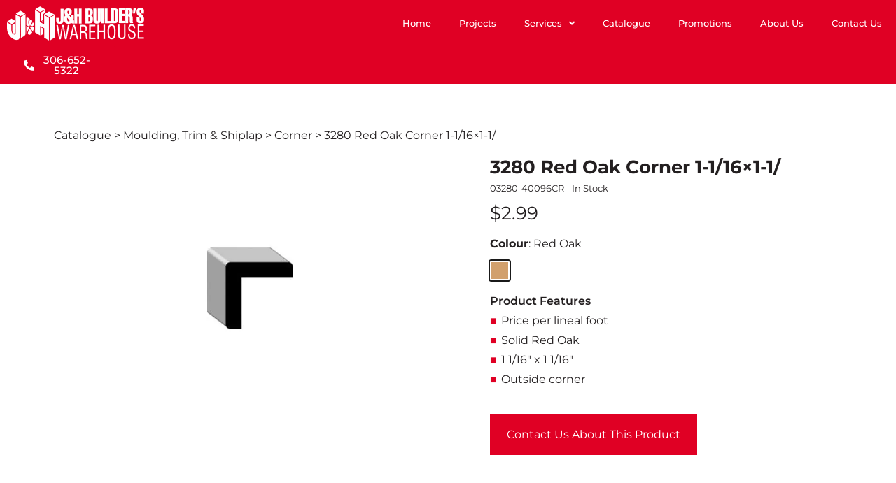

--- FILE ---
content_type: text/html; charset=UTF-8
request_url: https://jhbuilders.com/product/3280-red-oak-corner-1-1-16x1-1/
body_size: 50976
content:
<!doctype html> <html lang="en-US"> <head><script>if(navigator.userAgent.match(/MSIE|Internet Explorer/i)||navigator.userAgent.match(/Trident\/7\..*?rv:11/i)){let e=document.location.href;if(!e.match(/[?&]nonitro/)){if(e.indexOf("?")==-1){if(e.indexOf("#")==-1){document.location.href=e+"?nonitro=1"}else{document.location.href=e.replace("#","?nonitro=1#")}}else{if(e.indexOf("#")==-1){document.location.href=e+"&nonitro=1"}else{document.location.href=e.replace("#","&nonitro=1#")}}}}</script><link rel="preconnect" href="https://www.google.com" /><link rel="preconnect" href="https://cdn-ghilp.nitrocdn.com" /><meta charset="UTF-8" /><meta name="viewport" content="width=device-width, initial-scale=1" /><meta name='robots' content='index, follow, max-image-preview:large, max-snippet:-1, max-video-preview:-1' /><title>3280 Red Oak Corner 1-1/16x1-1/ - J&amp;H Builder&#039;s Warehouse</title><meta property="og:locale" content="en_US" /><meta property="og:type" content="article" /><meta property="og:title" content="3280 Red Oak Corner 1-1/16x1-1/ - J&amp;H Builder&#039;s Warehouse" /><meta property="og:url" content="https://jhbuilders.com/product/3280-red-oak-corner-1-1-16x1-1/" /><meta property="og:site_name" content="J&amp;H Builder&#039;s Warehouse" /><meta property="og:image" content="https://jhbuilders.com/wp-content/uploads/2021/06/03280.jpg" /><meta property="og:image:width" content="1000" /><meta property="og:image:height" content="660" /><meta property="og:image:type" content="image/jpeg" /><meta name="twitter:card" content="summary_large_image" /><meta name="generator" content="Elementor 3.34.0; features: additional_custom_breakpoints; settings: css_print_method-external, google_font-enabled, font_display-auto" /><meta name="msapplication-TileImage" content="https://jhbuilders.com/wp-content/uploads/2021/06/cropped-jh-favicon-270x270.jpg" /><meta name="google-site-verification" content="LqUls5fUbAecwbJ4QN9rW7I_we0Oh1wrvM35o9ZOBkk" /><meta name="generator" content="NitroPack" /><script>var NPSH,NitroScrollHelper;NPSH=NitroScrollHelper=function(){let e=null;const o=window.sessionStorage.getItem("nitroScrollPos");function t(){let e=JSON.parse(window.sessionStorage.getItem("nitroScrollPos"))||{};if(typeof e!=="object"){e={}}e[document.URL]=window.scrollY;window.sessionStorage.setItem("nitroScrollPos",JSON.stringify(e))}window.addEventListener("scroll",function(){if(e!==null){clearTimeout(e)}e=setTimeout(t,200)},{passive:true});let r={};r.getScrollPos=()=>{if(!o){return 0}const e=JSON.parse(o);return e[document.URL]||0};r.isScrolled=()=>{return r.getScrollPos()>document.documentElement.clientHeight*.5};return r}();</script><script>(function(){var a=false;var e=document.documentElement.classList;var i=navigator.userAgent.toLowerCase();var n=["android","iphone","ipad"];var r=n.length;var o;var d=null;for(var t=0;t<r;t++){o=n[t];if(i.indexOf(o)>-1)d=o;if(e.contains(o)){a=true;e.remove(o)}}if(a&&d){e.add(d);if(d=="iphone"||d=="ipad"){e.add("ios")}}})();</script><script type="text/worker" id="nitro-web-worker">var preloadRequests=0;var remainingCount={};var baseURI="";self.onmessage=function(e){switch(e.data.cmd){case"RESOURCE_PRELOAD":var o=e.data.requestId;remainingCount[o]=0;e.data.resources.forEach(function(e){preload(e,function(o){return function(){console.log(o+" DONE: "+e);if(--remainingCount[o]==0){self.postMessage({cmd:"RESOURCE_PRELOAD",requestId:o})}}}(o));remainingCount[o]++});break;case"SET_BASEURI":baseURI=e.data.uri;break}};async function preload(e,o){if(typeof URL!=="undefined"&&baseURI){try{var a=new URL(e,baseURI);e=a.href}catch(e){console.log("Worker error: "+e.message)}}console.log("Preloading "+e);try{var n=new Request(e,{mode:"no-cors",redirect:"follow"});await fetch(n);o()}catch(a){console.log(a);var r=new XMLHttpRequest;r.responseType="blob";r.onload=o;r.onerror=o;r.open("GET",e,true);r.send()}}</script><script id="nprl">(()=>{if(window.NPRL!=undefined)return;(function(e){var t=e.prototype;t.after||(t.after=function(){var e,t=arguments,n=t.length,r=0,i=this,o=i.parentNode,a=Node,c=String,u=document;if(o!==null){while(r<n){(e=t[r])instanceof a?(i=i.nextSibling)!==null?o.insertBefore(e,i):o.appendChild(e):o.appendChild(u.createTextNode(c(e)));++r}}})})(Element);var e,t;e=t=function(){var t=false;var r=window.URL||window.webkitURL;var i=true;var o=true;var a=2;var c=null;var u=null;var d=true;var s=window.nitroGtmExcludes!=undefined;var l=s?JSON.parse(atob(window.nitroGtmExcludes)).map(e=>new RegExp(e)):[];var f;var m;var v=null;var p=null;var g=null;var h={touch:["touchmove","touchend"],default:["mousemove","click","keydown","wheel"]};var E=true;var y=[];var w=false;var b=[];var S=0;var N=0;var L=false;var T=0;var R=null;var O=false;var A=false;var C=false;var P=[];var I=[];var M=[];var k=[];var x=false;var _={};var j=new Map;var B="noModule"in HTMLScriptElement.prototype;var q=requestAnimationFrame||mozRequestAnimationFrame||webkitRequestAnimationFrame||msRequestAnimationFrame;const D="gtm.js?id=";function H(e,t){if(!_[e]){_[e]=[]}_[e].push(t)}function U(e,t){if(_[e]){var n=0,r=_[e];for(var n=0;n<r.length;n++){r[n].call(this,t)}}}function Y(){(function(e,t){var r=null;var i=function(e){r(e)};var o=null;var a={};var c=null;var u=null;var d=0;e.addEventListener(t,function(r){if(["load","DOMContentLoaded"].indexOf(t)!=-1){if(u){Q(function(){e.triggerNitroEvent(t)})}c=true}else if(t=="readystatechange"){d++;n.ogReadyState=d==1?"interactive":"complete";if(u&&u>=d){n.documentReadyState=n.ogReadyState;Q(function(){e.triggerNitroEvent(t)})}}});e.addEventListener(t+"Nitro",function(e){if(["load","DOMContentLoaded"].indexOf(t)!=-1){if(!c){e.preventDefault();e.stopImmediatePropagation()}else{}u=true}else if(t=="readystatechange"){u=n.documentReadyState=="interactive"?1:2;if(d<u){e.preventDefault();e.stopImmediatePropagation()}}});switch(t){case"load":o="onload";break;case"readystatechange":o="onreadystatechange";break;case"pageshow":o="onpageshow";break;default:o=null;break}if(o){Object.defineProperty(e,o,{get:function(){return r},set:function(n){if(typeof n!=="function"){r=null;e.removeEventListener(t+"Nitro",i)}else{if(!r){e.addEventListener(t+"Nitro",i)}r=n}}})}Object.defineProperty(e,"addEventListener"+t,{value:function(r){if(r!=t||!n.startedScriptLoading||document.currentScript&&document.currentScript.hasAttribute("nitro-exclude")){}else{arguments[0]+="Nitro"}e.ogAddEventListener.apply(e,arguments);a[arguments[1]]=arguments[0]}});Object.defineProperty(e,"removeEventListener"+t,{value:function(t){var n=a[arguments[1]];arguments[0]=n;e.ogRemoveEventListener.apply(e,arguments)}});Object.defineProperty(e,"triggerNitroEvent"+t,{value:function(t,n){n=n||e;var r=new Event(t+"Nitro",{bubbles:true});r.isNitroPack=true;Object.defineProperty(r,"type",{get:function(){return t},set:function(){}});Object.defineProperty(r,"target",{get:function(){return n},set:function(){}});e.dispatchEvent(r)}});if(typeof e.triggerNitroEvent==="undefined"){(function(){var t=e.addEventListener;var n=e.removeEventListener;Object.defineProperty(e,"ogAddEventListener",{value:t});Object.defineProperty(e,"ogRemoveEventListener",{value:n});Object.defineProperty(e,"addEventListener",{value:function(n){var r="addEventListener"+n;if(typeof e[r]!=="undefined"){e[r].apply(e,arguments)}else{t.apply(e,arguments)}},writable:true});Object.defineProperty(e,"removeEventListener",{value:function(t){var r="removeEventListener"+t;if(typeof e[r]!=="undefined"){e[r].apply(e,arguments)}else{n.apply(e,arguments)}}});Object.defineProperty(e,"triggerNitroEvent",{value:function(t,n){var r="triggerNitroEvent"+t;if(typeof e[r]!=="undefined"){e[r].apply(e,arguments)}}})})()}}).apply(null,arguments)}Y(window,"load");Y(window,"pageshow");Y(window,"DOMContentLoaded");Y(document,"DOMContentLoaded");Y(document,"readystatechange");try{var F=new Worker(r.createObjectURL(new Blob([document.getElementById("nitro-web-worker").textContent],{type:"text/javascript"})))}catch(e){var F=new Worker("data:text/javascript;base64,"+btoa(document.getElementById("nitro-web-worker").textContent))}F.onmessage=function(e){if(e.data.cmd=="RESOURCE_PRELOAD"){U(e.data.requestId,e)}};if(typeof document.baseURI!=="undefined"){F.postMessage({cmd:"SET_BASEURI",uri:document.baseURI})}var G=function(e){if(--S==0){Q(K)}};var W=function(e){e.target.removeEventListener("load",W);e.target.removeEventListener("error",W);e.target.removeEventListener("nitroTimeout",W);if(e.type!="nitroTimeout"){clearTimeout(e.target.nitroTimeout)}if(--N==0&&S==0){Q(J)}};var X=function(e){var t=e.textContent;try{var n=r.createObjectURL(new Blob([t.replace(/^(?:<!--)?(.*?)(?:-->)?$/gm,"$1")],{type:"text/javascript"}))}catch(e){var n="data:text/javascript;base64,"+btoa(t.replace(/^(?:<!--)?(.*?)(?:-->)?$/gm,"$1"))}return n};var K=function(){n.documentReadyState="interactive";document.triggerNitroEvent("readystatechange");document.triggerNitroEvent("DOMContentLoaded");if(window.pageYOffset||window.pageXOffset){window.dispatchEvent(new Event("scroll"))}A=true;Q(function(){if(N==0){Q(J)}Q($)})};var J=function(){if(!A||O)return;O=true;R.disconnect();en();n.documentReadyState="complete";document.triggerNitroEvent("readystatechange");window.triggerNitroEvent("load",document);window.triggerNitroEvent("pageshow",document);if(window.pageYOffset||window.pageXOffset||location.hash){let e=typeof history.scrollRestoration!=="undefined"&&history.scrollRestoration=="auto";if(e&&typeof NPSH!=="undefined"&&NPSH.getScrollPos()>0&&window.pageYOffset>document.documentElement.clientHeight*.5){window.scrollTo(0,NPSH.getScrollPos())}else if(location.hash){try{let e=document.querySelector(location.hash);if(e){e.scrollIntoView()}}catch(e){}}}var e=null;if(a==1){e=eo}else{e=eu}Q(e)};var Q=function(e){setTimeout(e,0)};var V=function(e){if(e.type=="touchend"||e.type=="click"){g=e}};var $=function(){if(d&&g){setTimeout(function(e){return function(){var t=function(e,t,n){var r=new Event(e,{bubbles:true,cancelable:true});if(e=="click"){r.clientX=t;r.clientY=n}else{r.touches=[{clientX:t,clientY:n}]}return r};var n;if(e.type=="touchend"){var r=e.changedTouches[0];n=document.elementFromPoint(r.clientX,r.clientY);n.dispatchEvent(t("touchstart"),r.clientX,r.clientY);n.dispatchEvent(t("touchend"),r.clientX,r.clientY);n.dispatchEvent(t("click"),r.clientX,r.clientY)}else if(e.type=="click"){n=document.elementFromPoint(e.clientX,e.clientY);n.dispatchEvent(t("click"),e.clientX,e.clientY)}}}(g),150);g=null}};var z=function(e){if(e.tagName=="SCRIPT"&&!e.hasAttribute("data-nitro-for-id")&&!e.hasAttribute("nitro-document-write")||e.tagName=="IMG"&&(e.hasAttribute("src")||e.hasAttribute("srcset"))||e.tagName=="IFRAME"&&e.hasAttribute("src")||e.tagName=="LINK"&&e.hasAttribute("href")&&e.hasAttribute("rel")&&e.getAttribute("rel")=="stylesheet"){if(e.tagName==="IFRAME"&&e.src.indexOf("about:blank")>-1){return}var t="";switch(e.tagName){case"LINK":t=e.href;break;case"IMG":if(k.indexOf(e)>-1)return;t=e.srcset||e.src;break;default:t=e.src;break}var n=e.getAttribute("type");if(!t&&e.tagName!=="SCRIPT")return;if((e.tagName=="IMG"||e.tagName=="LINK")&&(t.indexOf("data:")===0||t.indexOf("blob:")===0))return;if(e.tagName=="SCRIPT"&&n&&n!=="text/javascript"&&n!=="application/javascript"){if(n!=="module"||!B)return}if(e.tagName==="SCRIPT"){if(k.indexOf(e)>-1)return;if(e.noModule&&B){return}let t=null;if(document.currentScript){if(document.currentScript.src&&document.currentScript.src.indexOf(D)>-1){t=document.currentScript}if(document.currentScript.hasAttribute("data-nitro-gtm-id")){e.setAttribute("data-nitro-gtm-id",document.currentScript.getAttribute("data-nitro-gtm-id"))}}else if(window.nitroCurrentScript){if(window.nitroCurrentScript.src&&window.nitroCurrentScript.src.indexOf(D)>-1){t=window.nitroCurrentScript}}if(t&&s){let n=false;for(const t of l){n=e.src?t.test(e.src):t.test(e.textContent);if(n){break}}if(!n){e.type="text/googletagmanagerscript";let n=t.hasAttribute("data-nitro-gtm-id")?t.getAttribute("data-nitro-gtm-id"):t.id;if(!j.has(n)){j.set(n,[])}let r=j.get(n);r.push(e);return}}if(!e.src){if(e.textContent.length>0){e.textContent+="\n;if(document.currentScript.nitroTimeout) {clearTimeout(document.currentScript.nitroTimeout);}; setTimeout(function() { this.dispatchEvent(new Event('load')); }.bind(document.currentScript), 0);"}else{return}}else{}k.push(e)}if(!e.hasOwnProperty("nitroTimeout")){N++;e.addEventListener("load",W,true);e.addEventListener("error",W,true);e.addEventListener("nitroTimeout",W,true);e.nitroTimeout=setTimeout(function(){console.log("Resource timed out",e);e.dispatchEvent(new Event("nitroTimeout"))},5e3)}}};var Z=function(e){if(e.hasOwnProperty("nitroTimeout")&&e.nitroTimeout){clearTimeout(e.nitroTimeout);e.nitroTimeout=null;e.dispatchEvent(new Event("nitroTimeout"))}};document.documentElement.addEventListener("load",function(e){if(e.target.tagName=="SCRIPT"||e.target.tagName=="IMG"){k.push(e.target)}},true);document.documentElement.addEventListener("error",function(e){if(e.target.tagName=="SCRIPT"||e.target.tagName=="IMG"){k.push(e.target)}},true);var ee=["appendChild","replaceChild","insertBefore","prepend","append","before","after","replaceWith","insertAdjacentElement"];var et=function(){if(s){window._nitro_setTimeout=window.setTimeout;window.setTimeout=function(e,t,...n){let r=document.currentScript||window.nitroCurrentScript;if(!r||r.src&&r.src.indexOf(D)==-1){return window._nitro_setTimeout.call(window,e,t,...n)}return window._nitro_setTimeout.call(window,function(e,t){return function(...n){window.nitroCurrentScript=e;t(...n)}}(r,e),t,...n)}}ee.forEach(function(e){HTMLElement.prototype["og"+e]=HTMLElement.prototype[e];HTMLElement.prototype[e]=function(...t){if(this.parentNode||this===document.documentElement){switch(e){case"replaceChild":case"insertBefore":t.pop();break;case"insertAdjacentElement":t.shift();break}t.forEach(function(e){if(!e)return;if(e.tagName=="SCRIPT"){z(e)}else{if(e.children&&e.children.length>0){e.querySelectorAll("script").forEach(z)}}})}return this["og"+e].apply(this,arguments)}})};var en=function(){if(s&&typeof window._nitro_setTimeout==="function"){window.setTimeout=window._nitro_setTimeout}ee.forEach(function(e){HTMLElement.prototype[e]=HTMLElement.prototype["og"+e]})};var er=async function(){if(o){ef(f);ef(V);if(v){clearTimeout(v);v=null}}if(T===1){L=true;return}else if(T===0){T=-1}n.startedScriptLoading=true;Object.defineProperty(document,"readyState",{get:function(){return n.documentReadyState},set:function(){}});var e=document.documentElement;var t={attributes:true,attributeFilter:["src"],childList:true,subtree:true};R=new MutationObserver(function(e,t){e.forEach(function(e){if(e.type=="childList"&&e.addedNodes.length>0){e.addedNodes.forEach(function(e){if(!document.documentElement.contains(e)){return}if(e.tagName=="IMG"||e.tagName=="IFRAME"||e.tagName=="LINK"){z(e)}})}if(e.type=="childList"&&e.removedNodes.length>0){e.removedNodes.forEach(function(e){if(e.tagName=="IFRAME"||e.tagName=="LINK"){Z(e)}})}if(e.type=="attributes"){var t=e.target;if(!document.documentElement.contains(t)){return}if(t.tagName=="IFRAME"||t.tagName=="LINK"||t.tagName=="IMG"||t.tagName=="SCRIPT"){z(t)}}})});R.observe(e,t);if(!s){et()}await Promise.all(P);var r=b.shift();var i=null;var a=false;while(r){var c;var u=JSON.parse(atob(r.meta));var d=u.delay;if(r.type=="inline"){var l=document.getElementById(r.id);if(l){l.remove()}else{r=b.shift();continue}c=X(l);if(c===false){r=b.shift();continue}}else{c=r.src}if(!a&&r.type!="inline"&&(typeof u.attributes.async!="undefined"||typeof u.attributes.defer!="undefined")){if(i===null){i=r}else if(i===r){a=true}if(!a){b.push(r);r=b.shift();continue}}var m=document.createElement("script");m.src=c;m.setAttribute("data-nitro-for-id",r.id);for(var p in u.attributes){try{if(u.attributes[p]===false){m.setAttribute(p,"")}else{m.setAttribute(p,u.attributes[p])}}catch(e){console.log("Error while setting script attribute",m,e)}}m.async=false;if(u.canonicalLink!=""&&Object.getOwnPropertyDescriptor(m,"src")?.configurable!==false){(e=>{Object.defineProperty(m,"src",{get:function(){return e.canonicalLink},set:function(){}})})(u)}if(d){setTimeout((function(e,t){var n=document.querySelector("[data-nitro-marker-id='"+t+"']");if(n){n.after(e)}else{document.head.appendChild(e)}}).bind(null,m,r.id),d)}else{m.addEventListener("load",G);m.addEventListener("error",G);if(!m.noModule||!B){S++}var g=document.querySelector("[data-nitro-marker-id='"+r.id+"']");if(g){Q(function(e,t){return function(){e.after(t)}}(g,m))}else{Q(function(e){return function(){document.head.appendChild(e)}}(m))}}r=b.shift()}};var ei=function(){var e=document.getElementById("nitro-deferred-styles");var t=document.createElement("div");t.innerHTML=e.textContent;return t};var eo=async function(e){isPreload=e&&e.type=="NitroPreload";if(!isPreload){T=-1;E=false;if(o){ef(f);ef(V);if(v){clearTimeout(v);v=null}}}if(w===false){var t=ei();let e=t.querySelectorAll('style,link[rel="stylesheet"]');w=e.length;if(w){let e=document.getElementById("nitro-deferred-styles-marker");e.replaceWith.apply(e,t.childNodes)}else if(isPreload){Q(ed)}else{es()}}else if(w===0&&!isPreload){es()}};var ea=function(){var e=ei();var t=e.childNodes;var n;var r=[];for(var i=0;i<t.length;i++){n=t[i];if(n.href){r.push(n.href)}}var o="css-preload";H(o,function(e){eo(new Event("NitroPreload"))});if(r.length){F.postMessage({cmd:"RESOURCE_PRELOAD",resources:r,requestId:o})}else{Q(function(){U(o)})}};var ec=function(){if(T===-1)return;T=1;var e=[];var t,n;for(var r=0;r<b.length;r++){t=b[r];if(t.type!="inline"){if(t.src){n=JSON.parse(atob(t.meta));if(n.delay)continue;if(n.attributes.type&&n.attributes.type=="module"&&!B)continue;e.push(t.src)}}}if(e.length){var i="js-preload";H(i,function(e){T=2;if(L){Q(er)}});F.postMessage({cmd:"RESOURCE_PRELOAD",resources:e,requestId:i})}};var eu=function(){while(I.length){style=I.shift();if(style.hasAttribute("nitropack-onload")){style.setAttribute("onload",style.getAttribute("nitropack-onload"));Q(function(e){return function(){e.dispatchEvent(new Event("load"))}}(style))}}while(M.length){style=M.shift();if(style.hasAttribute("nitropack-onerror")){style.setAttribute("onerror",style.getAttribute("nitropack-onerror"));Q(function(e){return function(){e.dispatchEvent(new Event("error"))}}(style))}}};var ed=function(){if(!x){if(i){Q(function(){var e=document.getElementById("nitro-critical-css");if(e){e.remove()}})}x=true;onStylesLoadEvent=new Event("NitroStylesLoaded");onStylesLoadEvent.isNitroPack=true;window.dispatchEvent(onStylesLoadEvent)}};var es=function(){if(a==2){Q(er)}else{eu()}};var el=function(e){m.forEach(function(t){document.addEventListener(t,e,true)})};var ef=function(e){m.forEach(function(t){document.removeEventListener(t,e,true)})};if(s){et()}return{setAutoRemoveCriticalCss:function(e){i=e},registerScript:function(e,t,n){b.push({type:"remote",src:e,id:t,meta:n})},registerInlineScript:function(e,t){b.push({type:"inline",id:e,meta:t})},registerStyle:function(e,t,n){y.push({href:e,rel:t,media:n})},onLoadStyle:function(e){I.push(e);if(w!==false&&--w==0){Q(ed);if(E){E=false}else{es()}}},onErrorStyle:function(e){M.push(e);if(w!==false&&--w==0){Q(ed);if(E){E=false}else{es()}}},loadJs:function(e,t){if(!e.src){var n=X(e);if(n!==false){e.src=n;e.textContent=""}}if(t){Q(function(e,t){return function(){e.after(t)}}(t,e))}else{Q(function(e){return function(){document.head.appendChild(e)}}(e))}},loadQueuedResources:async function(){window.dispatchEvent(new Event("NitroBootStart"));if(p){clearTimeout(p);p=null}window.removeEventListener("load",e.loadQueuedResources);f=a==1?er:eo;if(!o||g){Q(f)}else{if(navigator.userAgent.indexOf(" Edge/")==-1){ea();H("css-preload",ec)}el(f);if(u){if(c){v=setTimeout(f,c)}}else{}}},fontPreload:function(e){var t="critical-fonts";H(t,function(e){document.getElementById("nitro-critical-fonts").type="text/css"});F.postMessage({cmd:"RESOURCE_PRELOAD",resources:e,requestId:t})},boot:function(){if(t)return;t=true;C=typeof NPSH!=="undefined"&&NPSH.isScrolled();let n=document.prerendering;if(location.hash||C||n){o=false}m=h.default.concat(h.touch);p=setTimeout(e.loadQueuedResources,1500);el(V);if(C){e.loadQueuedResources()}else{window.addEventListener("load",e.loadQueuedResources)}},addPrerequisite:function(e){P.push(e)},getTagManagerNodes:function(e){if(!e)return j;return j.get(e)??[]}}}();var n,r;n=r=function(){var t=document.write;return{documentWrite:function(n,r){if(n&&n.hasAttribute("nitro-exclude")){return t.call(document,r)}var i=null;if(n.documentWriteContainer){i=n.documentWriteContainer}else{i=document.createElement("span");n.documentWriteContainer=i}var o=null;if(n){if(n.hasAttribute("data-nitro-for-id")){o=document.querySelector('template[data-nitro-marker-id="'+n.getAttribute("data-nitro-for-id")+'"]')}else{o=n}}i.innerHTML+=r;i.querySelectorAll("script").forEach(function(e){e.setAttribute("nitro-document-write","")});if(!i.parentNode){if(o){o.parentNode.insertBefore(i,o)}else{document.body.appendChild(i)}}var a=document.createElement("span");a.innerHTML=r;var c=a.querySelectorAll("script");if(c.length){c.forEach(function(t){var n=t.getAttributeNames();var r=document.createElement("script");n.forEach(function(e){r.setAttribute(e,t.getAttribute(e))});r.async=false;if(!t.src&&t.textContent){r.textContent=t.textContent}e.loadJs(r,o)})}},TrustLogo:function(e,t){var n=document.getElementById(e);var r=document.createElement("img");r.src=t;n.parentNode.insertBefore(r,n)},documentReadyState:"loading",ogReadyState:document.readyState,startedScriptLoading:false,loadScriptDelayed:function(e,t){setTimeout(function(){var t=document.createElement("script");t.src=e;document.head.appendChild(t)},t)}}}();document.write=function(e){n.documentWrite(document.currentScript,e)};document.writeln=function(e){n.documentWrite(document.currentScript,e+"\n")};window.NPRL=e;window.NitroResourceLoader=t;window.NPh=n;window.NitroPackHelper=r})();</script><template id="nitro-deferred-styles-marker"></template><style id="nitro-fonts">@font-face{font-family:WooCommerce;src:url("https://cdn-ghilp.nitrocdn.com/HqeWXHaUrpzbksaPxeCIEfTLMUDASOAs/assets/static/source/rev-af97cae/jhbuilders.com/wp-content/plugins/woocommerce/assets/fonts/WooCommerce.woff2") format("woff2");font-weight:400;font-style:normal;font-display:swap}@font-face{font-family:eicons;src:url("https://cdn-ghilp.nitrocdn.com/HqeWXHaUrpzbksaPxeCIEfTLMUDASOAs/assets/static/source/rev-af97cae/jhbuilders.com/wp-content/plugins/elementor/assets/lib/eicons/fonts/8e3e959ab86e45fd21c9e57f4d57591b.eicons.eot");src:url("https://cdn-ghilp.nitrocdn.com/HqeWXHaUrpzbksaPxeCIEfTLMUDASOAs/assets/static/source/rev-af97cae/jhbuilders.com/wp-content/plugins/elementor/assets/lib/eicons/fonts/8e3e959ab86e45fd21c9e57f4d57591b.eicons.woff2") format("woff2");font-weight:400;font-style:normal;font-display:swap}@font-face{font-family:"Font Awesome 5 Brands";font-style:normal;font-weight:400;font-display:swap;src:url("https://cdn-ghilp.nitrocdn.com/HqeWXHaUrpzbksaPxeCIEfTLMUDASOAs/assets/static/source/rev-af97cae/jhbuilders.com/wp-content/plugins/elementor/assets/lib/font-awesome/webfonts/fa-brands-400.eot");src:url("https://cdn-ghilp.nitrocdn.com/HqeWXHaUrpzbksaPxeCIEfTLMUDASOAs/assets/static/source/rev-af97cae/jhbuilders.com/wp-content/plugins/elementor/assets/lib/font-awesome/webfonts/fa-brands-400.woff2") format("woff2")}@font-face{font-family:"Font Awesome 5 Free";font-style:normal;font-weight:400;font-display:swap;src:url("https://cdn-ghilp.nitrocdn.com/HqeWXHaUrpzbksaPxeCIEfTLMUDASOAs/assets/static/source/rev-af97cae/jhbuilders.com/wp-content/plugins/elementor/assets/lib/font-awesome/webfonts/fa-regular-400.eot");src:url("https://cdn-ghilp.nitrocdn.com/HqeWXHaUrpzbksaPxeCIEfTLMUDASOAs/assets/static/source/rev-af97cae/jhbuilders.com/wp-content/plugins/elementor/assets/lib/font-awesome/webfonts/fa-regular-400.woff2") format("woff2")}@font-face{font-family:"Font Awesome 5 Free";font-style:normal;font-weight:900;font-display:swap;src:url("https://cdn-ghilp.nitrocdn.com/HqeWXHaUrpzbksaPxeCIEfTLMUDASOAs/assets/static/source/rev-af97cae/jhbuilders.com/wp-content/plugins/elementor/assets/lib/font-awesome/webfonts/fa-solid-900.eot");src:url("https://cdn-ghilp.nitrocdn.com/HqeWXHaUrpzbksaPxeCIEfTLMUDASOAs/assets/static/source/rev-af97cae/jhbuilders.com/wp-content/plugins/elementor/assets/lib/font-awesome/webfonts/fa-solid-900.woff2") format("woff2")}@font-face{font-family:"Montserrat";font-style:italic;font-weight:100;src:url("https://cdn-ghilp.nitrocdn.com/HqeWXHaUrpzbksaPxeCIEfTLMUDASOAs/assets/static/source/rev-af97cae/jhbuilders.com/wp-content/uploads/elementor/google-fonts/fonts/montserrat-jtuqjig1_i6t8kchkm459wxrxc7mw9c.woff2") format("woff2");unicode-range:U+0460-052F,U+1C80-1C8A,U+20B4,U+2DE0-2DFF,U+A640-A69F,U+FE2E-FE2F;font-display:swap}@font-face{font-family:"Montserrat";font-style:italic;font-weight:100;src:url("https://cdn-ghilp.nitrocdn.com/HqeWXHaUrpzbksaPxeCIEfTLMUDASOAs/assets/static/source/rev-af97cae/jhbuilders.com/wp-content/uploads/elementor/google-fonts/fonts/montserrat-jtuqjig1_i6t8kchkm459wxrzs7mw9c.woff2") format("woff2");unicode-range:U+0301,U+0400-045F,U+0490-0491,U+04B0-04B1,U+2116;font-display:swap}@font-face{font-family:"Montserrat";font-style:italic;font-weight:100;src:url("https://cdn-ghilp.nitrocdn.com/HqeWXHaUrpzbksaPxeCIEfTLMUDASOAs/assets/static/source/rev-af97cae/jhbuilders.com/wp-content/uploads/elementor/google-fonts/fonts/montserrat-jtuqjig1_i6t8kchkm459wxrxi7mw9c.woff2") format("woff2");unicode-range:U+0102-0103,U+0110-0111,U+0128-0129,U+0168-0169,U+01A0-01A1,U+01AF-01B0,U+0300-0301,U+0303-0304,U+0308-0309,U+0323,U+0329,U+1EA0-1EF9,U+20AB;font-display:swap}@font-face{font-family:"Montserrat";font-style:italic;font-weight:100;src:url("https://cdn-ghilp.nitrocdn.com/HqeWXHaUrpzbksaPxeCIEfTLMUDASOAs/assets/static/source/rev-af97cae/jhbuilders.com/wp-content/uploads/elementor/google-fonts/fonts/montserrat-jtuqjig1_i6t8kchkm459wxrxy7mw9c.woff2") format("woff2");unicode-range:U+0100-02BA,U+02BD-02C5,U+02C7-02CC,U+02CE-02D7,U+02DD-02FF,U+0304,U+0308,U+0329,U+1D00-1DBF,U+1E00-1E9F,U+1EF2-1EFF,U+2020,U+20A0-20AB,U+20AD-20C0,U+2113,U+2C60-2C7F,U+A720-A7FF;font-display:swap}@font-face{font-family:"Montserrat";font-style:italic;font-weight:100;src:url("https://cdn-ghilp.nitrocdn.com/HqeWXHaUrpzbksaPxeCIEfTLMUDASOAs/assets/static/source/rev-af97cae/jhbuilders.com/wp-content/uploads/elementor/google-fonts/fonts/montserrat-jtuqjig1_i6t8kchkm459wxrys7m.woff2") format("woff2");unicode-range:U+0000-00FF,U+0131,U+0152-0153,U+02BB-02BC,U+02C6,U+02DA,U+02DC,U+0304,U+0308,U+0329,U+2000-206F,U+20AC,U+2122,U+2191,U+2193,U+2212,U+2215,U+FEFF,U+FFFD;font-display:swap}@font-face{font-family:"Montserrat";font-style:italic;font-weight:200;src:url("https://cdn-ghilp.nitrocdn.com/HqeWXHaUrpzbksaPxeCIEfTLMUDASOAs/assets/static/source/rev-af97cae/jhbuilders.com/wp-content/uploads/elementor/google-fonts/fonts/montserrat-jtuqjig1_i6t8kchkm459wxrxc7mw9c.woff2") format("woff2");unicode-range:U+0460-052F,U+1C80-1C8A,U+20B4,U+2DE0-2DFF,U+A640-A69F,U+FE2E-FE2F;font-display:swap}@font-face{font-family:"Montserrat";font-style:italic;font-weight:200;src:url("https://cdn-ghilp.nitrocdn.com/HqeWXHaUrpzbksaPxeCIEfTLMUDASOAs/assets/static/source/rev-af97cae/jhbuilders.com/wp-content/uploads/elementor/google-fonts/fonts/montserrat-jtuqjig1_i6t8kchkm459wxrzs7mw9c.woff2") format("woff2");unicode-range:U+0301,U+0400-045F,U+0490-0491,U+04B0-04B1,U+2116;font-display:swap}@font-face{font-family:"Montserrat";font-style:italic;font-weight:200;src:url("https://cdn-ghilp.nitrocdn.com/HqeWXHaUrpzbksaPxeCIEfTLMUDASOAs/assets/static/source/rev-af97cae/jhbuilders.com/wp-content/uploads/elementor/google-fonts/fonts/montserrat-jtuqjig1_i6t8kchkm459wxrxi7mw9c.woff2") format("woff2");unicode-range:U+0102-0103,U+0110-0111,U+0128-0129,U+0168-0169,U+01A0-01A1,U+01AF-01B0,U+0300-0301,U+0303-0304,U+0308-0309,U+0323,U+0329,U+1EA0-1EF9,U+20AB;font-display:swap}@font-face{font-family:"Montserrat";font-style:italic;font-weight:200;src:url("https://cdn-ghilp.nitrocdn.com/HqeWXHaUrpzbksaPxeCIEfTLMUDASOAs/assets/static/source/rev-af97cae/jhbuilders.com/wp-content/uploads/elementor/google-fonts/fonts/montserrat-jtuqjig1_i6t8kchkm459wxrxy7mw9c.woff2") format("woff2");unicode-range:U+0100-02BA,U+02BD-02C5,U+02C7-02CC,U+02CE-02D7,U+02DD-02FF,U+0304,U+0308,U+0329,U+1D00-1DBF,U+1E00-1E9F,U+1EF2-1EFF,U+2020,U+20A0-20AB,U+20AD-20C0,U+2113,U+2C60-2C7F,U+A720-A7FF;font-display:swap}@font-face{font-family:"Montserrat";font-style:italic;font-weight:200;src:url("https://cdn-ghilp.nitrocdn.com/HqeWXHaUrpzbksaPxeCIEfTLMUDASOAs/assets/static/source/rev-af97cae/jhbuilders.com/wp-content/uploads/elementor/google-fonts/fonts/montserrat-jtuqjig1_i6t8kchkm459wxrys7m.woff2") format("woff2");unicode-range:U+0000-00FF,U+0131,U+0152-0153,U+02BB-02BC,U+02C6,U+02DA,U+02DC,U+0304,U+0308,U+0329,U+2000-206F,U+20AC,U+2122,U+2191,U+2193,U+2212,U+2215,U+FEFF,U+FFFD;font-display:swap}@font-face{font-family:"Montserrat";font-style:italic;font-weight:300;src:url("https://cdn-ghilp.nitrocdn.com/HqeWXHaUrpzbksaPxeCIEfTLMUDASOAs/assets/static/source/rev-af97cae/jhbuilders.com/wp-content/uploads/elementor/google-fonts/fonts/montserrat-jtuqjig1_i6t8kchkm459wxrxc7mw9c.woff2") format("woff2");unicode-range:U+0460-052F,U+1C80-1C8A,U+20B4,U+2DE0-2DFF,U+A640-A69F,U+FE2E-FE2F;font-display:swap}@font-face{font-family:"Montserrat";font-style:italic;font-weight:300;src:url("https://cdn-ghilp.nitrocdn.com/HqeWXHaUrpzbksaPxeCIEfTLMUDASOAs/assets/static/source/rev-af97cae/jhbuilders.com/wp-content/uploads/elementor/google-fonts/fonts/montserrat-jtuqjig1_i6t8kchkm459wxrzs7mw9c.woff2") format("woff2");unicode-range:U+0301,U+0400-045F,U+0490-0491,U+04B0-04B1,U+2116;font-display:swap}@font-face{font-family:"Montserrat";font-style:italic;font-weight:300;src:url("https://cdn-ghilp.nitrocdn.com/HqeWXHaUrpzbksaPxeCIEfTLMUDASOAs/assets/static/source/rev-af97cae/jhbuilders.com/wp-content/uploads/elementor/google-fonts/fonts/montserrat-jtuqjig1_i6t8kchkm459wxrxi7mw9c.woff2") format("woff2");unicode-range:U+0102-0103,U+0110-0111,U+0128-0129,U+0168-0169,U+01A0-01A1,U+01AF-01B0,U+0300-0301,U+0303-0304,U+0308-0309,U+0323,U+0329,U+1EA0-1EF9,U+20AB;font-display:swap}@font-face{font-family:"Montserrat";font-style:italic;font-weight:300;src:url("https://cdn-ghilp.nitrocdn.com/HqeWXHaUrpzbksaPxeCIEfTLMUDASOAs/assets/static/source/rev-af97cae/jhbuilders.com/wp-content/uploads/elementor/google-fonts/fonts/montserrat-jtuqjig1_i6t8kchkm459wxrxy7mw9c.woff2") format("woff2");unicode-range:U+0100-02BA,U+02BD-02C5,U+02C7-02CC,U+02CE-02D7,U+02DD-02FF,U+0304,U+0308,U+0329,U+1D00-1DBF,U+1E00-1E9F,U+1EF2-1EFF,U+2020,U+20A0-20AB,U+20AD-20C0,U+2113,U+2C60-2C7F,U+A720-A7FF;font-display:swap}@font-face{font-family:"Montserrat";font-style:italic;font-weight:300;src:url("https://cdn-ghilp.nitrocdn.com/HqeWXHaUrpzbksaPxeCIEfTLMUDASOAs/assets/static/source/rev-af97cae/jhbuilders.com/wp-content/uploads/elementor/google-fonts/fonts/montserrat-jtuqjig1_i6t8kchkm459wxrys7m.woff2") format("woff2");unicode-range:U+0000-00FF,U+0131,U+0152-0153,U+02BB-02BC,U+02C6,U+02DA,U+02DC,U+0304,U+0308,U+0329,U+2000-206F,U+20AC,U+2122,U+2191,U+2193,U+2212,U+2215,U+FEFF,U+FFFD;font-display:swap}@font-face{font-family:"Montserrat";font-style:italic;font-weight:400;src:url("https://cdn-ghilp.nitrocdn.com/HqeWXHaUrpzbksaPxeCIEfTLMUDASOAs/assets/static/source/rev-af97cae/jhbuilders.com/wp-content/uploads/elementor/google-fonts/fonts/montserrat-jtuqjig1_i6t8kchkm459wxrxc7mw9c.woff2") format("woff2");unicode-range:U+0460-052F,U+1C80-1C8A,U+20B4,U+2DE0-2DFF,U+A640-A69F,U+FE2E-FE2F;font-display:swap}@font-face{font-family:"Montserrat";font-style:italic;font-weight:400;src:url("https://cdn-ghilp.nitrocdn.com/HqeWXHaUrpzbksaPxeCIEfTLMUDASOAs/assets/static/source/rev-af97cae/jhbuilders.com/wp-content/uploads/elementor/google-fonts/fonts/montserrat-jtuqjig1_i6t8kchkm459wxrzs7mw9c.woff2") format("woff2");unicode-range:U+0301,U+0400-045F,U+0490-0491,U+04B0-04B1,U+2116;font-display:swap}@font-face{font-family:"Montserrat";font-style:italic;font-weight:400;src:url("https://cdn-ghilp.nitrocdn.com/HqeWXHaUrpzbksaPxeCIEfTLMUDASOAs/assets/static/source/rev-af97cae/jhbuilders.com/wp-content/uploads/elementor/google-fonts/fonts/montserrat-jtuqjig1_i6t8kchkm459wxrxi7mw9c.woff2") format("woff2");unicode-range:U+0102-0103,U+0110-0111,U+0128-0129,U+0168-0169,U+01A0-01A1,U+01AF-01B0,U+0300-0301,U+0303-0304,U+0308-0309,U+0323,U+0329,U+1EA0-1EF9,U+20AB;font-display:swap}@font-face{font-family:"Montserrat";font-style:italic;font-weight:400;src:url("https://cdn-ghilp.nitrocdn.com/HqeWXHaUrpzbksaPxeCIEfTLMUDASOAs/assets/static/source/rev-af97cae/jhbuilders.com/wp-content/uploads/elementor/google-fonts/fonts/montserrat-jtuqjig1_i6t8kchkm459wxrxy7mw9c.woff2") format("woff2");unicode-range:U+0100-02BA,U+02BD-02C5,U+02C7-02CC,U+02CE-02D7,U+02DD-02FF,U+0304,U+0308,U+0329,U+1D00-1DBF,U+1E00-1E9F,U+1EF2-1EFF,U+2020,U+20A0-20AB,U+20AD-20C0,U+2113,U+2C60-2C7F,U+A720-A7FF;font-display:swap}@font-face{font-family:"Montserrat";font-style:italic;font-weight:400;src:url("https://cdn-ghilp.nitrocdn.com/HqeWXHaUrpzbksaPxeCIEfTLMUDASOAs/assets/static/source/rev-af97cae/jhbuilders.com/wp-content/uploads/elementor/google-fonts/fonts/montserrat-jtuqjig1_i6t8kchkm459wxrys7m.woff2") format("woff2");unicode-range:U+0000-00FF,U+0131,U+0152-0153,U+02BB-02BC,U+02C6,U+02DA,U+02DC,U+0304,U+0308,U+0329,U+2000-206F,U+20AC,U+2122,U+2191,U+2193,U+2212,U+2215,U+FEFF,U+FFFD;font-display:swap}@font-face{font-family:"Montserrat";font-style:italic;font-weight:500;src:url("https://cdn-ghilp.nitrocdn.com/HqeWXHaUrpzbksaPxeCIEfTLMUDASOAs/assets/static/source/rev-af97cae/jhbuilders.com/wp-content/uploads/elementor/google-fonts/fonts/montserrat-jtuqjig1_i6t8kchkm459wxrxc7mw9c.woff2") format("woff2");unicode-range:U+0460-052F,U+1C80-1C8A,U+20B4,U+2DE0-2DFF,U+A640-A69F,U+FE2E-FE2F;font-display:swap}@font-face{font-family:"Montserrat";font-style:italic;font-weight:500;src:url("https://cdn-ghilp.nitrocdn.com/HqeWXHaUrpzbksaPxeCIEfTLMUDASOAs/assets/static/source/rev-af97cae/jhbuilders.com/wp-content/uploads/elementor/google-fonts/fonts/montserrat-jtuqjig1_i6t8kchkm459wxrzs7mw9c.woff2") format("woff2");unicode-range:U+0301,U+0400-045F,U+0490-0491,U+04B0-04B1,U+2116;font-display:swap}@font-face{font-family:"Montserrat";font-style:italic;font-weight:500;src:url("https://cdn-ghilp.nitrocdn.com/HqeWXHaUrpzbksaPxeCIEfTLMUDASOAs/assets/static/source/rev-af97cae/jhbuilders.com/wp-content/uploads/elementor/google-fonts/fonts/montserrat-jtuqjig1_i6t8kchkm459wxrxi7mw9c.woff2") format("woff2");unicode-range:U+0102-0103,U+0110-0111,U+0128-0129,U+0168-0169,U+01A0-01A1,U+01AF-01B0,U+0300-0301,U+0303-0304,U+0308-0309,U+0323,U+0329,U+1EA0-1EF9,U+20AB;font-display:swap}@font-face{font-family:"Montserrat";font-style:italic;font-weight:500;src:url("https://cdn-ghilp.nitrocdn.com/HqeWXHaUrpzbksaPxeCIEfTLMUDASOAs/assets/static/source/rev-af97cae/jhbuilders.com/wp-content/uploads/elementor/google-fonts/fonts/montserrat-jtuqjig1_i6t8kchkm459wxrxy7mw9c.woff2") format("woff2");unicode-range:U+0100-02BA,U+02BD-02C5,U+02C7-02CC,U+02CE-02D7,U+02DD-02FF,U+0304,U+0308,U+0329,U+1D00-1DBF,U+1E00-1E9F,U+1EF2-1EFF,U+2020,U+20A0-20AB,U+20AD-20C0,U+2113,U+2C60-2C7F,U+A720-A7FF;font-display:swap}@font-face{font-family:"Montserrat";font-style:italic;font-weight:500;src:url("https://cdn-ghilp.nitrocdn.com/HqeWXHaUrpzbksaPxeCIEfTLMUDASOAs/assets/static/source/rev-af97cae/jhbuilders.com/wp-content/uploads/elementor/google-fonts/fonts/montserrat-jtuqjig1_i6t8kchkm459wxrys7m.woff2") format("woff2");unicode-range:U+0000-00FF,U+0131,U+0152-0153,U+02BB-02BC,U+02C6,U+02DA,U+02DC,U+0304,U+0308,U+0329,U+2000-206F,U+20AC,U+2122,U+2191,U+2193,U+2212,U+2215,U+FEFF,U+FFFD;font-display:swap}@font-face{font-family:"Montserrat";font-style:italic;font-weight:600;src:url("https://cdn-ghilp.nitrocdn.com/HqeWXHaUrpzbksaPxeCIEfTLMUDASOAs/assets/static/source/rev-af97cae/jhbuilders.com/wp-content/uploads/elementor/google-fonts/fonts/montserrat-jtuqjig1_i6t8kchkm459wxrxc7mw9c.woff2") format("woff2");unicode-range:U+0460-052F,U+1C80-1C8A,U+20B4,U+2DE0-2DFF,U+A640-A69F,U+FE2E-FE2F;font-display:swap}@font-face{font-family:"Montserrat";font-style:italic;font-weight:600;src:url("https://cdn-ghilp.nitrocdn.com/HqeWXHaUrpzbksaPxeCIEfTLMUDASOAs/assets/static/source/rev-af97cae/jhbuilders.com/wp-content/uploads/elementor/google-fonts/fonts/montserrat-jtuqjig1_i6t8kchkm459wxrzs7mw9c.woff2") format("woff2");unicode-range:U+0301,U+0400-045F,U+0490-0491,U+04B0-04B1,U+2116;font-display:swap}@font-face{font-family:"Montserrat";font-style:italic;font-weight:600;src:url("https://cdn-ghilp.nitrocdn.com/HqeWXHaUrpzbksaPxeCIEfTLMUDASOAs/assets/static/source/rev-af97cae/jhbuilders.com/wp-content/uploads/elementor/google-fonts/fonts/montserrat-jtuqjig1_i6t8kchkm459wxrxi7mw9c.woff2") format("woff2");unicode-range:U+0102-0103,U+0110-0111,U+0128-0129,U+0168-0169,U+01A0-01A1,U+01AF-01B0,U+0300-0301,U+0303-0304,U+0308-0309,U+0323,U+0329,U+1EA0-1EF9,U+20AB;font-display:swap}@font-face{font-family:"Montserrat";font-style:italic;font-weight:600;src:url("https://cdn-ghilp.nitrocdn.com/HqeWXHaUrpzbksaPxeCIEfTLMUDASOAs/assets/static/source/rev-af97cae/jhbuilders.com/wp-content/uploads/elementor/google-fonts/fonts/montserrat-jtuqjig1_i6t8kchkm459wxrxy7mw9c.woff2") format("woff2");unicode-range:U+0100-02BA,U+02BD-02C5,U+02C7-02CC,U+02CE-02D7,U+02DD-02FF,U+0304,U+0308,U+0329,U+1D00-1DBF,U+1E00-1E9F,U+1EF2-1EFF,U+2020,U+20A0-20AB,U+20AD-20C0,U+2113,U+2C60-2C7F,U+A720-A7FF;font-display:swap}@font-face{font-family:"Montserrat";font-style:italic;font-weight:600;src:url("https://cdn-ghilp.nitrocdn.com/HqeWXHaUrpzbksaPxeCIEfTLMUDASOAs/assets/static/source/rev-af97cae/jhbuilders.com/wp-content/uploads/elementor/google-fonts/fonts/montserrat-jtuqjig1_i6t8kchkm459wxrys7m.woff2") format("woff2");unicode-range:U+0000-00FF,U+0131,U+0152-0153,U+02BB-02BC,U+02C6,U+02DA,U+02DC,U+0304,U+0308,U+0329,U+2000-206F,U+20AC,U+2122,U+2191,U+2193,U+2212,U+2215,U+FEFF,U+FFFD;font-display:swap}@font-face{font-family:"Montserrat";font-style:italic;font-weight:700;src:url("https://cdn-ghilp.nitrocdn.com/HqeWXHaUrpzbksaPxeCIEfTLMUDASOAs/assets/static/source/rev-af97cae/jhbuilders.com/wp-content/uploads/elementor/google-fonts/fonts/montserrat-jtuqjig1_i6t8kchkm459wxrxc7mw9c.woff2") format("woff2");unicode-range:U+0460-052F,U+1C80-1C8A,U+20B4,U+2DE0-2DFF,U+A640-A69F,U+FE2E-FE2F;font-display:swap}@font-face{font-family:"Montserrat";font-style:italic;font-weight:700;src:url("https://cdn-ghilp.nitrocdn.com/HqeWXHaUrpzbksaPxeCIEfTLMUDASOAs/assets/static/source/rev-af97cae/jhbuilders.com/wp-content/uploads/elementor/google-fonts/fonts/montserrat-jtuqjig1_i6t8kchkm459wxrzs7mw9c.woff2") format("woff2");unicode-range:U+0301,U+0400-045F,U+0490-0491,U+04B0-04B1,U+2116;font-display:swap}@font-face{font-family:"Montserrat";font-style:italic;font-weight:700;src:url("https://cdn-ghilp.nitrocdn.com/HqeWXHaUrpzbksaPxeCIEfTLMUDASOAs/assets/static/source/rev-af97cae/jhbuilders.com/wp-content/uploads/elementor/google-fonts/fonts/montserrat-jtuqjig1_i6t8kchkm459wxrxi7mw9c.woff2") format("woff2");unicode-range:U+0102-0103,U+0110-0111,U+0128-0129,U+0168-0169,U+01A0-01A1,U+01AF-01B0,U+0300-0301,U+0303-0304,U+0308-0309,U+0323,U+0329,U+1EA0-1EF9,U+20AB;font-display:swap}@font-face{font-family:"Montserrat";font-style:italic;font-weight:700;src:url("https://cdn-ghilp.nitrocdn.com/HqeWXHaUrpzbksaPxeCIEfTLMUDASOAs/assets/static/source/rev-af97cae/jhbuilders.com/wp-content/uploads/elementor/google-fonts/fonts/montserrat-jtuqjig1_i6t8kchkm459wxrxy7mw9c.woff2") format("woff2");unicode-range:U+0100-02BA,U+02BD-02C5,U+02C7-02CC,U+02CE-02D7,U+02DD-02FF,U+0304,U+0308,U+0329,U+1D00-1DBF,U+1E00-1E9F,U+1EF2-1EFF,U+2020,U+20A0-20AB,U+20AD-20C0,U+2113,U+2C60-2C7F,U+A720-A7FF;font-display:swap}@font-face{font-family:"Montserrat";font-style:italic;font-weight:700;src:url("https://cdn-ghilp.nitrocdn.com/HqeWXHaUrpzbksaPxeCIEfTLMUDASOAs/assets/static/source/rev-af97cae/jhbuilders.com/wp-content/uploads/elementor/google-fonts/fonts/montserrat-jtuqjig1_i6t8kchkm459wxrys7m.woff2") format("woff2");unicode-range:U+0000-00FF,U+0131,U+0152-0153,U+02BB-02BC,U+02C6,U+02DA,U+02DC,U+0304,U+0308,U+0329,U+2000-206F,U+20AC,U+2122,U+2191,U+2193,U+2212,U+2215,U+FEFF,U+FFFD;font-display:swap}@font-face{font-family:"Montserrat";font-style:italic;font-weight:800;src:url("https://cdn-ghilp.nitrocdn.com/HqeWXHaUrpzbksaPxeCIEfTLMUDASOAs/assets/static/source/rev-af97cae/jhbuilders.com/wp-content/uploads/elementor/google-fonts/fonts/montserrat-jtuqjig1_i6t8kchkm459wxrxc7mw9c.woff2") format("woff2");unicode-range:U+0460-052F,U+1C80-1C8A,U+20B4,U+2DE0-2DFF,U+A640-A69F,U+FE2E-FE2F;font-display:swap}@font-face{font-family:"Montserrat";font-style:italic;font-weight:800;src:url("https://cdn-ghilp.nitrocdn.com/HqeWXHaUrpzbksaPxeCIEfTLMUDASOAs/assets/static/source/rev-af97cae/jhbuilders.com/wp-content/uploads/elementor/google-fonts/fonts/montserrat-jtuqjig1_i6t8kchkm459wxrzs7mw9c.woff2") format("woff2");unicode-range:U+0301,U+0400-045F,U+0490-0491,U+04B0-04B1,U+2116;font-display:swap}@font-face{font-family:"Montserrat";font-style:italic;font-weight:800;src:url("https://cdn-ghilp.nitrocdn.com/HqeWXHaUrpzbksaPxeCIEfTLMUDASOAs/assets/static/source/rev-af97cae/jhbuilders.com/wp-content/uploads/elementor/google-fonts/fonts/montserrat-jtuqjig1_i6t8kchkm459wxrxi7mw9c.woff2") format("woff2");unicode-range:U+0102-0103,U+0110-0111,U+0128-0129,U+0168-0169,U+01A0-01A1,U+01AF-01B0,U+0300-0301,U+0303-0304,U+0308-0309,U+0323,U+0329,U+1EA0-1EF9,U+20AB;font-display:swap}@font-face{font-family:"Montserrat";font-style:italic;font-weight:800;src:url("https://cdn-ghilp.nitrocdn.com/HqeWXHaUrpzbksaPxeCIEfTLMUDASOAs/assets/static/source/rev-af97cae/jhbuilders.com/wp-content/uploads/elementor/google-fonts/fonts/montserrat-jtuqjig1_i6t8kchkm459wxrxy7mw9c.woff2") format("woff2");unicode-range:U+0100-02BA,U+02BD-02C5,U+02C7-02CC,U+02CE-02D7,U+02DD-02FF,U+0304,U+0308,U+0329,U+1D00-1DBF,U+1E00-1E9F,U+1EF2-1EFF,U+2020,U+20A0-20AB,U+20AD-20C0,U+2113,U+2C60-2C7F,U+A720-A7FF;font-display:swap}@font-face{font-family:"Montserrat";font-style:italic;font-weight:800;src:url("https://cdn-ghilp.nitrocdn.com/HqeWXHaUrpzbksaPxeCIEfTLMUDASOAs/assets/static/source/rev-af97cae/jhbuilders.com/wp-content/uploads/elementor/google-fonts/fonts/montserrat-jtuqjig1_i6t8kchkm459wxrys7m.woff2") format("woff2");unicode-range:U+0000-00FF,U+0131,U+0152-0153,U+02BB-02BC,U+02C6,U+02DA,U+02DC,U+0304,U+0308,U+0329,U+2000-206F,U+20AC,U+2122,U+2191,U+2193,U+2212,U+2215,U+FEFF,U+FFFD;font-display:swap}@font-face{font-family:"Montserrat";font-style:italic;font-weight:900;src:url("https://cdn-ghilp.nitrocdn.com/HqeWXHaUrpzbksaPxeCIEfTLMUDASOAs/assets/static/source/rev-af97cae/jhbuilders.com/wp-content/uploads/elementor/google-fonts/fonts/montserrat-jtuqjig1_i6t8kchkm459wxrxc7mw9c.woff2") format("woff2");unicode-range:U+0460-052F,U+1C80-1C8A,U+20B4,U+2DE0-2DFF,U+A640-A69F,U+FE2E-FE2F;font-display:swap}@font-face{font-family:"Montserrat";font-style:italic;font-weight:900;src:url("https://cdn-ghilp.nitrocdn.com/HqeWXHaUrpzbksaPxeCIEfTLMUDASOAs/assets/static/source/rev-af97cae/jhbuilders.com/wp-content/uploads/elementor/google-fonts/fonts/montserrat-jtuqjig1_i6t8kchkm459wxrzs7mw9c.woff2") format("woff2");unicode-range:U+0301,U+0400-045F,U+0490-0491,U+04B0-04B1,U+2116;font-display:swap}@font-face{font-family:"Montserrat";font-style:italic;font-weight:900;src:url("https://cdn-ghilp.nitrocdn.com/HqeWXHaUrpzbksaPxeCIEfTLMUDASOAs/assets/static/source/rev-af97cae/jhbuilders.com/wp-content/uploads/elementor/google-fonts/fonts/montserrat-jtuqjig1_i6t8kchkm459wxrxi7mw9c.woff2") format("woff2");unicode-range:U+0102-0103,U+0110-0111,U+0128-0129,U+0168-0169,U+01A0-01A1,U+01AF-01B0,U+0300-0301,U+0303-0304,U+0308-0309,U+0323,U+0329,U+1EA0-1EF9,U+20AB;font-display:swap}@font-face{font-family:"Montserrat";font-style:italic;font-weight:900;src:url("https://cdn-ghilp.nitrocdn.com/HqeWXHaUrpzbksaPxeCIEfTLMUDASOAs/assets/static/source/rev-af97cae/jhbuilders.com/wp-content/uploads/elementor/google-fonts/fonts/montserrat-jtuqjig1_i6t8kchkm459wxrxy7mw9c.woff2") format("woff2");unicode-range:U+0100-02BA,U+02BD-02C5,U+02C7-02CC,U+02CE-02D7,U+02DD-02FF,U+0304,U+0308,U+0329,U+1D00-1DBF,U+1E00-1E9F,U+1EF2-1EFF,U+2020,U+20A0-20AB,U+20AD-20C0,U+2113,U+2C60-2C7F,U+A720-A7FF;font-display:swap}@font-face{font-family:"Montserrat";font-style:italic;font-weight:900;src:url("https://cdn-ghilp.nitrocdn.com/HqeWXHaUrpzbksaPxeCIEfTLMUDASOAs/assets/static/source/rev-af97cae/jhbuilders.com/wp-content/uploads/elementor/google-fonts/fonts/montserrat-jtuqjig1_i6t8kchkm459wxrys7m.woff2") format("woff2");unicode-range:U+0000-00FF,U+0131,U+0152-0153,U+02BB-02BC,U+02C6,U+02DA,U+02DC,U+0304,U+0308,U+0329,U+2000-206F,U+20AC,U+2122,U+2191,U+2193,U+2212,U+2215,U+FEFF,U+FFFD;font-display:swap}@font-face{font-family:"Montserrat";font-style:normal;font-weight:100;src:url("https://cdn-ghilp.nitrocdn.com/HqeWXHaUrpzbksaPxeCIEfTLMUDASOAs/assets/static/source/rev-af97cae/jhbuilders.com/wp-content/uploads/elementor/google-fonts/fonts/montserrat-jtusjig1_i6t8kchkm459wrhyzbi.woff2") format("woff2");unicode-range:U+0460-052F,U+1C80-1C8A,U+20B4,U+2DE0-2DFF,U+A640-A69F,U+FE2E-FE2F;font-display:swap}@font-face{font-family:"Montserrat";font-style:normal;font-weight:100;src:url("https://cdn-ghilp.nitrocdn.com/HqeWXHaUrpzbksaPxeCIEfTLMUDASOAs/assets/static/source/rev-af97cae/jhbuilders.com/wp-content/uploads/elementor/google-fonts/fonts/montserrat-jtusjig1_i6t8kchkm459w1hyzbi.woff2") format("woff2");unicode-range:U+0301,U+0400-045F,U+0490-0491,U+04B0-04B1,U+2116;font-display:swap}@font-face{font-family:"Montserrat";font-style:normal;font-weight:100;src:url("https://cdn-ghilp.nitrocdn.com/HqeWXHaUrpzbksaPxeCIEfTLMUDASOAs/assets/static/source/rev-af97cae/jhbuilders.com/wp-content/uploads/elementor/google-fonts/fonts/montserrat-jtusjig1_i6t8kchkm459wzhyzbi.woff2") format("woff2");unicode-range:U+0102-0103,U+0110-0111,U+0128-0129,U+0168-0169,U+01A0-01A1,U+01AF-01B0,U+0300-0301,U+0303-0304,U+0308-0309,U+0323,U+0329,U+1EA0-1EF9,U+20AB;font-display:swap}@font-face{font-family:"Montserrat";font-style:normal;font-weight:100;src:url("https://cdn-ghilp.nitrocdn.com/HqeWXHaUrpzbksaPxeCIEfTLMUDASOAs/assets/static/source/rev-af97cae/jhbuilders.com/wp-content/uploads/elementor/google-fonts/fonts/montserrat-jtusjig1_i6t8kchkm459wdhyzbi.woff2") format("woff2");unicode-range:U+0100-02BA,U+02BD-02C5,U+02C7-02CC,U+02CE-02D7,U+02DD-02FF,U+0304,U+0308,U+0329,U+1D00-1DBF,U+1E00-1E9F,U+1EF2-1EFF,U+2020,U+20A0-20AB,U+20AD-20C0,U+2113,U+2C60-2C7F,U+A720-A7FF;font-display:swap}@font-face{font-family:"Montserrat";font-style:normal;font-weight:100;src:url("https://cdn-ghilp.nitrocdn.com/HqeWXHaUrpzbksaPxeCIEfTLMUDASOAs/assets/static/source/rev-af97cae/jhbuilders.com/wp-content/uploads/elementor/google-fonts/fonts/montserrat-jtusjig1_i6t8kchkm459wlhyw.woff2") format("woff2");unicode-range:U+0000-00FF,U+0131,U+0152-0153,U+02BB-02BC,U+02C6,U+02DA,U+02DC,U+0304,U+0308,U+0329,U+2000-206F,U+20AC,U+2122,U+2191,U+2193,U+2212,U+2215,U+FEFF,U+FFFD;font-display:swap}@font-face{font-family:"Montserrat";font-style:normal;font-weight:200;src:url("https://cdn-ghilp.nitrocdn.com/HqeWXHaUrpzbksaPxeCIEfTLMUDASOAs/assets/static/source/rev-af97cae/jhbuilders.com/wp-content/uploads/elementor/google-fonts/fonts/montserrat-jtusjig1_i6t8kchkm459wrhyzbi.woff2") format("woff2");unicode-range:U+0460-052F,U+1C80-1C8A,U+20B4,U+2DE0-2DFF,U+A640-A69F,U+FE2E-FE2F;font-display:swap}@font-face{font-family:"Montserrat";font-style:normal;font-weight:200;src:url("https://cdn-ghilp.nitrocdn.com/HqeWXHaUrpzbksaPxeCIEfTLMUDASOAs/assets/static/source/rev-af97cae/jhbuilders.com/wp-content/uploads/elementor/google-fonts/fonts/montserrat-jtusjig1_i6t8kchkm459w1hyzbi.woff2") format("woff2");unicode-range:U+0301,U+0400-045F,U+0490-0491,U+04B0-04B1,U+2116;font-display:swap}@font-face{font-family:"Montserrat";font-style:normal;font-weight:200;src:url("https://cdn-ghilp.nitrocdn.com/HqeWXHaUrpzbksaPxeCIEfTLMUDASOAs/assets/static/source/rev-af97cae/jhbuilders.com/wp-content/uploads/elementor/google-fonts/fonts/montserrat-jtusjig1_i6t8kchkm459wzhyzbi.woff2") format("woff2");unicode-range:U+0102-0103,U+0110-0111,U+0128-0129,U+0168-0169,U+01A0-01A1,U+01AF-01B0,U+0300-0301,U+0303-0304,U+0308-0309,U+0323,U+0329,U+1EA0-1EF9,U+20AB;font-display:swap}@font-face{font-family:"Montserrat";font-style:normal;font-weight:200;src:url("https://cdn-ghilp.nitrocdn.com/HqeWXHaUrpzbksaPxeCIEfTLMUDASOAs/assets/static/source/rev-af97cae/jhbuilders.com/wp-content/uploads/elementor/google-fonts/fonts/montserrat-jtusjig1_i6t8kchkm459wdhyzbi.woff2") format("woff2");unicode-range:U+0100-02BA,U+02BD-02C5,U+02C7-02CC,U+02CE-02D7,U+02DD-02FF,U+0304,U+0308,U+0329,U+1D00-1DBF,U+1E00-1E9F,U+1EF2-1EFF,U+2020,U+20A0-20AB,U+20AD-20C0,U+2113,U+2C60-2C7F,U+A720-A7FF;font-display:swap}@font-face{font-family:"Montserrat";font-style:normal;font-weight:200;src:url("https://cdn-ghilp.nitrocdn.com/HqeWXHaUrpzbksaPxeCIEfTLMUDASOAs/assets/static/source/rev-af97cae/jhbuilders.com/wp-content/uploads/elementor/google-fonts/fonts/montserrat-jtusjig1_i6t8kchkm459wlhyw.woff2") format("woff2");unicode-range:U+0000-00FF,U+0131,U+0152-0153,U+02BB-02BC,U+02C6,U+02DA,U+02DC,U+0304,U+0308,U+0329,U+2000-206F,U+20AC,U+2122,U+2191,U+2193,U+2212,U+2215,U+FEFF,U+FFFD;font-display:swap}@font-face{font-family:"Montserrat";font-style:normal;font-weight:300;src:url("https://cdn-ghilp.nitrocdn.com/HqeWXHaUrpzbksaPxeCIEfTLMUDASOAs/assets/static/source/rev-af97cae/jhbuilders.com/wp-content/uploads/elementor/google-fonts/fonts/montserrat-jtusjig1_i6t8kchkm459wrhyzbi.woff2") format("woff2");unicode-range:U+0460-052F,U+1C80-1C8A,U+20B4,U+2DE0-2DFF,U+A640-A69F,U+FE2E-FE2F;font-display:swap}@font-face{font-family:"Montserrat";font-style:normal;font-weight:300;src:url("https://cdn-ghilp.nitrocdn.com/HqeWXHaUrpzbksaPxeCIEfTLMUDASOAs/assets/static/source/rev-af97cae/jhbuilders.com/wp-content/uploads/elementor/google-fonts/fonts/montserrat-jtusjig1_i6t8kchkm459w1hyzbi.woff2") format("woff2");unicode-range:U+0301,U+0400-045F,U+0490-0491,U+04B0-04B1,U+2116;font-display:swap}@font-face{font-family:"Montserrat";font-style:normal;font-weight:300;src:url("https://cdn-ghilp.nitrocdn.com/HqeWXHaUrpzbksaPxeCIEfTLMUDASOAs/assets/static/source/rev-af97cae/jhbuilders.com/wp-content/uploads/elementor/google-fonts/fonts/montserrat-jtusjig1_i6t8kchkm459wzhyzbi.woff2") format("woff2");unicode-range:U+0102-0103,U+0110-0111,U+0128-0129,U+0168-0169,U+01A0-01A1,U+01AF-01B0,U+0300-0301,U+0303-0304,U+0308-0309,U+0323,U+0329,U+1EA0-1EF9,U+20AB;font-display:swap}@font-face{font-family:"Montserrat";font-style:normal;font-weight:300;src:url("https://cdn-ghilp.nitrocdn.com/HqeWXHaUrpzbksaPxeCIEfTLMUDASOAs/assets/static/source/rev-af97cae/jhbuilders.com/wp-content/uploads/elementor/google-fonts/fonts/montserrat-jtusjig1_i6t8kchkm459wdhyzbi.woff2") format("woff2");unicode-range:U+0100-02BA,U+02BD-02C5,U+02C7-02CC,U+02CE-02D7,U+02DD-02FF,U+0304,U+0308,U+0329,U+1D00-1DBF,U+1E00-1E9F,U+1EF2-1EFF,U+2020,U+20A0-20AB,U+20AD-20C0,U+2113,U+2C60-2C7F,U+A720-A7FF;font-display:swap}@font-face{font-family:"Montserrat";font-style:normal;font-weight:300;src:url("https://cdn-ghilp.nitrocdn.com/HqeWXHaUrpzbksaPxeCIEfTLMUDASOAs/assets/static/source/rev-af97cae/jhbuilders.com/wp-content/uploads/elementor/google-fonts/fonts/montserrat-jtusjig1_i6t8kchkm459wlhyw.woff2") format("woff2");unicode-range:U+0000-00FF,U+0131,U+0152-0153,U+02BB-02BC,U+02C6,U+02DA,U+02DC,U+0304,U+0308,U+0329,U+2000-206F,U+20AC,U+2122,U+2191,U+2193,U+2212,U+2215,U+FEFF,U+FFFD;font-display:swap}@font-face{font-family:"Montserrat";font-style:normal;font-weight:400;src:url("https://cdn-ghilp.nitrocdn.com/HqeWXHaUrpzbksaPxeCIEfTLMUDASOAs/assets/static/source/rev-af97cae/jhbuilders.com/wp-content/uploads/elementor/google-fonts/fonts/montserrat-jtusjig1_i6t8kchkm459wrhyzbi.woff2") format("woff2");unicode-range:U+0460-052F,U+1C80-1C8A,U+20B4,U+2DE0-2DFF,U+A640-A69F,U+FE2E-FE2F;font-display:swap}@font-face{font-family:"Montserrat";font-style:normal;font-weight:400;src:url("https://cdn-ghilp.nitrocdn.com/HqeWXHaUrpzbksaPxeCIEfTLMUDASOAs/assets/static/source/rev-af97cae/jhbuilders.com/wp-content/uploads/elementor/google-fonts/fonts/montserrat-jtusjig1_i6t8kchkm459w1hyzbi.woff2") format("woff2");unicode-range:U+0301,U+0400-045F,U+0490-0491,U+04B0-04B1,U+2116;font-display:swap}@font-face{font-family:"Montserrat";font-style:normal;font-weight:400;src:url("https://cdn-ghilp.nitrocdn.com/HqeWXHaUrpzbksaPxeCIEfTLMUDASOAs/assets/static/source/rev-af97cae/jhbuilders.com/wp-content/uploads/elementor/google-fonts/fonts/montserrat-jtusjig1_i6t8kchkm459wzhyzbi.woff2") format("woff2");unicode-range:U+0102-0103,U+0110-0111,U+0128-0129,U+0168-0169,U+01A0-01A1,U+01AF-01B0,U+0300-0301,U+0303-0304,U+0308-0309,U+0323,U+0329,U+1EA0-1EF9,U+20AB;font-display:swap}@font-face{font-family:"Montserrat";font-style:normal;font-weight:400;src:url("https://cdn-ghilp.nitrocdn.com/HqeWXHaUrpzbksaPxeCIEfTLMUDASOAs/assets/static/source/rev-af97cae/jhbuilders.com/wp-content/uploads/elementor/google-fonts/fonts/montserrat-jtusjig1_i6t8kchkm459wdhyzbi.woff2") format("woff2");unicode-range:U+0100-02BA,U+02BD-02C5,U+02C7-02CC,U+02CE-02D7,U+02DD-02FF,U+0304,U+0308,U+0329,U+1D00-1DBF,U+1E00-1E9F,U+1EF2-1EFF,U+2020,U+20A0-20AB,U+20AD-20C0,U+2113,U+2C60-2C7F,U+A720-A7FF;font-display:swap}@font-face{font-family:"Montserrat";font-style:normal;font-weight:400;src:url("https://cdn-ghilp.nitrocdn.com/HqeWXHaUrpzbksaPxeCIEfTLMUDASOAs/assets/static/source/rev-af97cae/jhbuilders.com/wp-content/uploads/elementor/google-fonts/fonts/montserrat-jtusjig1_i6t8kchkm459wlhyw.woff2") format("woff2");unicode-range:U+0000-00FF,U+0131,U+0152-0153,U+02BB-02BC,U+02C6,U+02DA,U+02DC,U+0304,U+0308,U+0329,U+2000-206F,U+20AC,U+2122,U+2191,U+2193,U+2212,U+2215,U+FEFF,U+FFFD;font-display:swap}@font-face{font-family:"Montserrat";font-style:normal;font-weight:500;src:url("https://cdn-ghilp.nitrocdn.com/HqeWXHaUrpzbksaPxeCIEfTLMUDASOAs/assets/static/source/rev-af97cae/jhbuilders.com/wp-content/uploads/elementor/google-fonts/fonts/montserrat-jtusjig1_i6t8kchkm459wrhyzbi.woff2") format("woff2");unicode-range:U+0460-052F,U+1C80-1C8A,U+20B4,U+2DE0-2DFF,U+A640-A69F,U+FE2E-FE2F;font-display:swap}@font-face{font-family:"Montserrat";font-style:normal;font-weight:500;src:url("https://cdn-ghilp.nitrocdn.com/HqeWXHaUrpzbksaPxeCIEfTLMUDASOAs/assets/static/source/rev-af97cae/jhbuilders.com/wp-content/uploads/elementor/google-fonts/fonts/montserrat-jtusjig1_i6t8kchkm459w1hyzbi.woff2") format("woff2");unicode-range:U+0301,U+0400-045F,U+0490-0491,U+04B0-04B1,U+2116;font-display:swap}@font-face{font-family:"Montserrat";font-style:normal;font-weight:500;src:url("https://cdn-ghilp.nitrocdn.com/HqeWXHaUrpzbksaPxeCIEfTLMUDASOAs/assets/static/source/rev-af97cae/jhbuilders.com/wp-content/uploads/elementor/google-fonts/fonts/montserrat-jtusjig1_i6t8kchkm459wzhyzbi.woff2") format("woff2");unicode-range:U+0102-0103,U+0110-0111,U+0128-0129,U+0168-0169,U+01A0-01A1,U+01AF-01B0,U+0300-0301,U+0303-0304,U+0308-0309,U+0323,U+0329,U+1EA0-1EF9,U+20AB;font-display:swap}@font-face{font-family:"Montserrat";font-style:normal;font-weight:500;src:url("https://cdn-ghilp.nitrocdn.com/HqeWXHaUrpzbksaPxeCIEfTLMUDASOAs/assets/static/source/rev-af97cae/jhbuilders.com/wp-content/uploads/elementor/google-fonts/fonts/montserrat-jtusjig1_i6t8kchkm459wdhyzbi.woff2") format("woff2");unicode-range:U+0100-02BA,U+02BD-02C5,U+02C7-02CC,U+02CE-02D7,U+02DD-02FF,U+0304,U+0308,U+0329,U+1D00-1DBF,U+1E00-1E9F,U+1EF2-1EFF,U+2020,U+20A0-20AB,U+20AD-20C0,U+2113,U+2C60-2C7F,U+A720-A7FF;font-display:swap}@font-face{font-family:"Montserrat";font-style:normal;font-weight:500;src:url("https://cdn-ghilp.nitrocdn.com/HqeWXHaUrpzbksaPxeCIEfTLMUDASOAs/assets/static/source/rev-af97cae/jhbuilders.com/wp-content/uploads/elementor/google-fonts/fonts/montserrat-jtusjig1_i6t8kchkm459wlhyw.woff2") format("woff2");unicode-range:U+0000-00FF,U+0131,U+0152-0153,U+02BB-02BC,U+02C6,U+02DA,U+02DC,U+0304,U+0308,U+0329,U+2000-206F,U+20AC,U+2122,U+2191,U+2193,U+2212,U+2215,U+FEFF,U+FFFD;font-display:swap}@font-face{font-family:"Montserrat";font-style:normal;font-weight:600;src:url("https://cdn-ghilp.nitrocdn.com/HqeWXHaUrpzbksaPxeCIEfTLMUDASOAs/assets/static/source/rev-af97cae/jhbuilders.com/wp-content/uploads/elementor/google-fonts/fonts/montserrat-jtusjig1_i6t8kchkm459wrhyzbi.woff2") format("woff2");unicode-range:U+0460-052F,U+1C80-1C8A,U+20B4,U+2DE0-2DFF,U+A640-A69F,U+FE2E-FE2F;font-display:swap}@font-face{font-family:"Montserrat";font-style:normal;font-weight:600;src:url("https://cdn-ghilp.nitrocdn.com/HqeWXHaUrpzbksaPxeCIEfTLMUDASOAs/assets/static/source/rev-af97cae/jhbuilders.com/wp-content/uploads/elementor/google-fonts/fonts/montserrat-jtusjig1_i6t8kchkm459w1hyzbi.woff2") format("woff2");unicode-range:U+0301,U+0400-045F,U+0490-0491,U+04B0-04B1,U+2116;font-display:swap}@font-face{font-family:"Montserrat";font-style:normal;font-weight:600;src:url("https://cdn-ghilp.nitrocdn.com/HqeWXHaUrpzbksaPxeCIEfTLMUDASOAs/assets/static/source/rev-af97cae/jhbuilders.com/wp-content/uploads/elementor/google-fonts/fonts/montserrat-jtusjig1_i6t8kchkm459wzhyzbi.woff2") format("woff2");unicode-range:U+0102-0103,U+0110-0111,U+0128-0129,U+0168-0169,U+01A0-01A1,U+01AF-01B0,U+0300-0301,U+0303-0304,U+0308-0309,U+0323,U+0329,U+1EA0-1EF9,U+20AB;font-display:swap}@font-face{font-family:"Montserrat";font-style:normal;font-weight:600;src:url("https://cdn-ghilp.nitrocdn.com/HqeWXHaUrpzbksaPxeCIEfTLMUDASOAs/assets/static/source/rev-af97cae/jhbuilders.com/wp-content/uploads/elementor/google-fonts/fonts/montserrat-jtusjig1_i6t8kchkm459wdhyzbi.woff2") format("woff2");unicode-range:U+0100-02BA,U+02BD-02C5,U+02C7-02CC,U+02CE-02D7,U+02DD-02FF,U+0304,U+0308,U+0329,U+1D00-1DBF,U+1E00-1E9F,U+1EF2-1EFF,U+2020,U+20A0-20AB,U+20AD-20C0,U+2113,U+2C60-2C7F,U+A720-A7FF;font-display:swap}@font-face{font-family:"Montserrat";font-style:normal;font-weight:600;src:url("https://cdn-ghilp.nitrocdn.com/HqeWXHaUrpzbksaPxeCIEfTLMUDASOAs/assets/static/source/rev-af97cae/jhbuilders.com/wp-content/uploads/elementor/google-fonts/fonts/montserrat-jtusjig1_i6t8kchkm459wlhyw.woff2") format("woff2");unicode-range:U+0000-00FF,U+0131,U+0152-0153,U+02BB-02BC,U+02C6,U+02DA,U+02DC,U+0304,U+0308,U+0329,U+2000-206F,U+20AC,U+2122,U+2191,U+2193,U+2212,U+2215,U+FEFF,U+FFFD;font-display:swap}@font-face{font-family:"Montserrat";font-style:normal;font-weight:700;src:url("https://cdn-ghilp.nitrocdn.com/HqeWXHaUrpzbksaPxeCIEfTLMUDASOAs/assets/static/source/rev-af97cae/jhbuilders.com/wp-content/uploads/elementor/google-fonts/fonts/montserrat-jtusjig1_i6t8kchkm459wrhyzbi.woff2") format("woff2");unicode-range:U+0460-052F,U+1C80-1C8A,U+20B4,U+2DE0-2DFF,U+A640-A69F,U+FE2E-FE2F;font-display:swap}@font-face{font-family:"Montserrat";font-style:normal;font-weight:700;src:url("https://cdn-ghilp.nitrocdn.com/HqeWXHaUrpzbksaPxeCIEfTLMUDASOAs/assets/static/source/rev-af97cae/jhbuilders.com/wp-content/uploads/elementor/google-fonts/fonts/montserrat-jtusjig1_i6t8kchkm459w1hyzbi.woff2") format("woff2");unicode-range:U+0301,U+0400-045F,U+0490-0491,U+04B0-04B1,U+2116;font-display:swap}@font-face{font-family:"Montserrat";font-style:normal;font-weight:700;src:url("https://cdn-ghilp.nitrocdn.com/HqeWXHaUrpzbksaPxeCIEfTLMUDASOAs/assets/static/source/rev-af97cae/jhbuilders.com/wp-content/uploads/elementor/google-fonts/fonts/montserrat-jtusjig1_i6t8kchkm459wzhyzbi.woff2") format("woff2");unicode-range:U+0102-0103,U+0110-0111,U+0128-0129,U+0168-0169,U+01A0-01A1,U+01AF-01B0,U+0300-0301,U+0303-0304,U+0308-0309,U+0323,U+0329,U+1EA0-1EF9,U+20AB;font-display:swap}@font-face{font-family:"Montserrat";font-style:normal;font-weight:700;src:url("https://cdn-ghilp.nitrocdn.com/HqeWXHaUrpzbksaPxeCIEfTLMUDASOAs/assets/static/source/rev-af97cae/jhbuilders.com/wp-content/uploads/elementor/google-fonts/fonts/montserrat-jtusjig1_i6t8kchkm459wdhyzbi.woff2") format("woff2");unicode-range:U+0100-02BA,U+02BD-02C5,U+02C7-02CC,U+02CE-02D7,U+02DD-02FF,U+0304,U+0308,U+0329,U+1D00-1DBF,U+1E00-1E9F,U+1EF2-1EFF,U+2020,U+20A0-20AB,U+20AD-20C0,U+2113,U+2C60-2C7F,U+A720-A7FF;font-display:swap}@font-face{font-family:"Montserrat";font-style:normal;font-weight:700;src:url("https://cdn-ghilp.nitrocdn.com/HqeWXHaUrpzbksaPxeCIEfTLMUDASOAs/assets/static/source/rev-af97cae/jhbuilders.com/wp-content/uploads/elementor/google-fonts/fonts/montserrat-jtusjig1_i6t8kchkm459wlhyw.woff2") format("woff2");unicode-range:U+0000-00FF,U+0131,U+0152-0153,U+02BB-02BC,U+02C6,U+02DA,U+02DC,U+0304,U+0308,U+0329,U+2000-206F,U+20AC,U+2122,U+2191,U+2193,U+2212,U+2215,U+FEFF,U+FFFD;font-display:swap}@font-face{font-family:"Montserrat";font-style:normal;font-weight:800;src:url("https://cdn-ghilp.nitrocdn.com/HqeWXHaUrpzbksaPxeCIEfTLMUDASOAs/assets/static/source/rev-af97cae/jhbuilders.com/wp-content/uploads/elementor/google-fonts/fonts/montserrat-jtusjig1_i6t8kchkm459wrhyzbi.woff2") format("woff2");unicode-range:U+0460-052F,U+1C80-1C8A,U+20B4,U+2DE0-2DFF,U+A640-A69F,U+FE2E-FE2F;font-display:swap}@font-face{font-family:"Montserrat";font-style:normal;font-weight:800;src:url("https://cdn-ghilp.nitrocdn.com/HqeWXHaUrpzbksaPxeCIEfTLMUDASOAs/assets/static/source/rev-af97cae/jhbuilders.com/wp-content/uploads/elementor/google-fonts/fonts/montserrat-jtusjig1_i6t8kchkm459w1hyzbi.woff2") format("woff2");unicode-range:U+0301,U+0400-045F,U+0490-0491,U+04B0-04B1,U+2116;font-display:swap}@font-face{font-family:"Montserrat";font-style:normal;font-weight:800;src:url("https://cdn-ghilp.nitrocdn.com/HqeWXHaUrpzbksaPxeCIEfTLMUDASOAs/assets/static/source/rev-af97cae/jhbuilders.com/wp-content/uploads/elementor/google-fonts/fonts/montserrat-jtusjig1_i6t8kchkm459wzhyzbi.woff2") format("woff2");unicode-range:U+0102-0103,U+0110-0111,U+0128-0129,U+0168-0169,U+01A0-01A1,U+01AF-01B0,U+0300-0301,U+0303-0304,U+0308-0309,U+0323,U+0329,U+1EA0-1EF9,U+20AB;font-display:swap}@font-face{font-family:"Montserrat";font-style:normal;font-weight:800;src:url("https://cdn-ghilp.nitrocdn.com/HqeWXHaUrpzbksaPxeCIEfTLMUDASOAs/assets/static/source/rev-af97cae/jhbuilders.com/wp-content/uploads/elementor/google-fonts/fonts/montserrat-jtusjig1_i6t8kchkm459wdhyzbi.woff2") format("woff2");unicode-range:U+0100-02BA,U+02BD-02C5,U+02C7-02CC,U+02CE-02D7,U+02DD-02FF,U+0304,U+0308,U+0329,U+1D00-1DBF,U+1E00-1E9F,U+1EF2-1EFF,U+2020,U+20A0-20AB,U+20AD-20C0,U+2113,U+2C60-2C7F,U+A720-A7FF;font-display:swap}@font-face{font-family:"Montserrat";font-style:normal;font-weight:800;src:url("https://cdn-ghilp.nitrocdn.com/HqeWXHaUrpzbksaPxeCIEfTLMUDASOAs/assets/static/source/rev-af97cae/jhbuilders.com/wp-content/uploads/elementor/google-fonts/fonts/montserrat-jtusjig1_i6t8kchkm459wlhyw.woff2") format("woff2");unicode-range:U+0000-00FF,U+0131,U+0152-0153,U+02BB-02BC,U+02C6,U+02DA,U+02DC,U+0304,U+0308,U+0329,U+2000-206F,U+20AC,U+2122,U+2191,U+2193,U+2212,U+2215,U+FEFF,U+FFFD;font-display:swap}@font-face{font-family:"Montserrat";font-style:normal;font-weight:900;src:url("https://cdn-ghilp.nitrocdn.com/HqeWXHaUrpzbksaPxeCIEfTLMUDASOAs/assets/static/source/rev-af97cae/jhbuilders.com/wp-content/uploads/elementor/google-fonts/fonts/montserrat-jtusjig1_i6t8kchkm459wrhyzbi.woff2") format("woff2");unicode-range:U+0460-052F,U+1C80-1C8A,U+20B4,U+2DE0-2DFF,U+A640-A69F,U+FE2E-FE2F;font-display:swap}@font-face{font-family:"Montserrat";font-style:normal;font-weight:900;src:url("https://cdn-ghilp.nitrocdn.com/HqeWXHaUrpzbksaPxeCIEfTLMUDASOAs/assets/static/source/rev-af97cae/jhbuilders.com/wp-content/uploads/elementor/google-fonts/fonts/montserrat-jtusjig1_i6t8kchkm459w1hyzbi.woff2") format("woff2");unicode-range:U+0301,U+0400-045F,U+0490-0491,U+04B0-04B1,U+2116;font-display:swap}@font-face{font-family:"Montserrat";font-style:normal;font-weight:900;src:url("https://cdn-ghilp.nitrocdn.com/HqeWXHaUrpzbksaPxeCIEfTLMUDASOAs/assets/static/source/rev-af97cae/jhbuilders.com/wp-content/uploads/elementor/google-fonts/fonts/montserrat-jtusjig1_i6t8kchkm459wzhyzbi.woff2") format("woff2");unicode-range:U+0102-0103,U+0110-0111,U+0128-0129,U+0168-0169,U+01A0-01A1,U+01AF-01B0,U+0300-0301,U+0303-0304,U+0308-0309,U+0323,U+0329,U+1EA0-1EF9,U+20AB;font-display:swap}@font-face{font-family:"Montserrat";font-style:normal;font-weight:900;src:url("https://cdn-ghilp.nitrocdn.com/HqeWXHaUrpzbksaPxeCIEfTLMUDASOAs/assets/static/source/rev-af97cae/jhbuilders.com/wp-content/uploads/elementor/google-fonts/fonts/montserrat-jtusjig1_i6t8kchkm459wdhyzbi.woff2") format("woff2");unicode-range:U+0100-02BA,U+02BD-02C5,U+02C7-02CC,U+02CE-02D7,U+02DD-02FF,U+0304,U+0308,U+0329,U+1D00-1DBF,U+1E00-1E9F,U+1EF2-1EFF,U+2020,U+20A0-20AB,U+20AD-20C0,U+2113,U+2C60-2C7F,U+A720-A7FF;font-display:swap}@font-face{font-family:"Montserrat";font-style:normal;font-weight:900;src:url("https://cdn-ghilp.nitrocdn.com/HqeWXHaUrpzbksaPxeCIEfTLMUDASOAs/assets/static/source/rev-af97cae/jhbuilders.com/wp-content/uploads/elementor/google-fonts/fonts/montserrat-jtusjig1_i6t8kchkm459wlhyw.woff2") format("woff2");unicode-range:U+0000-00FF,U+0131,U+0152-0153,U+02BB-02BC,U+02C6,U+02DA,U+02DC,U+0304,U+0308,U+0329,U+2000-206F,U+20AC,U+2122,U+2191,U+2193,U+2212,U+2215,U+FEFF,U+FFFD;font-display:swap}@font-face{font-family:"Font Awesome 5 Free";font-style:normal;font-weight:900;font-display:swap;src:url("https://cdn-ghilp.nitrocdn.com/HqeWXHaUrpzbksaPxeCIEfTLMUDASOAs/assets/static/source/rev-af97cae/jhbuilders.com/wp-content/plugins/elementor/assets/lib/font-awesome/webfonts/fa-solid-900.eot");src:url("https://cdn-ghilp.nitrocdn.com/HqeWXHaUrpzbksaPxeCIEfTLMUDASOAs/assets/static/source/rev-af97cae/jhbuilders.com/wp-content/plugins/elementor/assets/lib/font-awesome/webfonts/fa-solid-900.woff2") format("woff2")}@font-face{font-family:"Font Awesome 5 Brands";font-style:normal;font-weight:400;font-display:swap;src:url("https://cdn-ghilp.nitrocdn.com/HqeWXHaUrpzbksaPxeCIEfTLMUDASOAs/assets/static/source/rev-af97cae/jhbuilders.com/wp-content/plugins/elementor/assets/lib/font-awesome/webfonts/fa-brands-400.eot");src:url("https://cdn-ghilp.nitrocdn.com/HqeWXHaUrpzbksaPxeCIEfTLMUDASOAs/assets/static/source/rev-af97cae/jhbuilders.com/wp-content/plugins/elementor/assets/lib/font-awesome/webfonts/fa-brands-400.woff2") format("woff2")}</style><style type="text/css" id="nitro-critical-css">@charset "UTF-8";ul{box-sizing:border-box}:root{--wp-block-synced-color:#7a00df;--wp-block-synced-color--rgb:122,0,223;--wp-bound-block-color:var(--wp-block-synced-color);--wp-editor-canvas-background:#ddd;--wp-admin-theme-color:#007cba;--wp-admin-theme-color--rgb:0,124,186;--wp-admin-theme-color-darker-10:#006ba1;--wp-admin-theme-color-darker-10--rgb:0,107,160.5;--wp-admin-theme-color-darker-20:#005a87;--wp-admin-theme-color-darker-20--rgb:0,90,135;--wp-admin-border-width-focus:2px}:root{--wp--preset--font-size--normal:16px;--wp--preset--font-size--huge:42px}.screen-reader-text{border:0;clip-path:inset(50%);height:1px;margin:-1px;overflow:hidden;padding:0;position:absolute;width:1px;word-wrap:normal !important}html :where(img[class*=wp-image-]){height:auto;max-width:100%}:root{--wp--preset--aspect-ratio--square:1;--wp--preset--aspect-ratio--4-3:4/3;--wp--preset--aspect-ratio--3-4:3/4;--wp--preset--aspect-ratio--3-2:3/2;--wp--preset--aspect-ratio--2-3:2/3;--wp--preset--aspect-ratio--16-9:16/9;--wp--preset--aspect-ratio--9-16:9/16;--wp--preset--color--black:#000;--wp--preset--color--cyan-bluish-gray:#abb8c3;--wp--preset--color--white:#fff;--wp--preset--color--pale-pink:#f78da7;--wp--preset--color--vivid-red:#cf2e2e;--wp--preset--color--luminous-vivid-orange:#ff6900;--wp--preset--color--luminous-vivid-amber:#fcb900;--wp--preset--color--light-green-cyan:#7bdcb5;--wp--preset--color--vivid-green-cyan:#00d084;--wp--preset--color--pale-cyan-blue:#8ed1fc;--wp--preset--color--vivid-cyan-blue:#0693e3;--wp--preset--color--vivid-purple:#9b51e0;--wp--preset--gradient--vivid-cyan-blue-to-vivid-purple:linear-gradient(135deg,#0693e3 0%,#9b51e0 100%);--wp--preset--gradient--light-green-cyan-to-vivid-green-cyan:linear-gradient(135deg,#7adcb4 0%,#00d082 100%);--wp--preset--gradient--luminous-vivid-amber-to-luminous-vivid-orange:linear-gradient(135deg,#fcb900 0%,#ff6900 100%);--wp--preset--gradient--luminous-vivid-orange-to-vivid-red:linear-gradient(135deg,#ff6900 0%,#cf2e2e 100%);--wp--preset--gradient--very-light-gray-to-cyan-bluish-gray:linear-gradient(135deg,#eee 0%,#a9b8c3 100%);--wp--preset--gradient--cool-to-warm-spectrum:linear-gradient(135deg,#4aeadc 0%,#9778d1 20%,#cf2aba 40%,#ee2c82 60%,#fb6962 80%,#fef84c 100%);--wp--preset--gradient--blush-light-purple:linear-gradient(135deg,#ffceec 0%,#9896f0 100%);--wp--preset--gradient--blush-bordeaux:linear-gradient(135deg,#fecda5 0%,#fe2d2d 50%,#6b003e 100%);--wp--preset--gradient--luminous-dusk:linear-gradient(135deg,#ffcb70 0%,#c751c0 50%,#4158d0 100%);--wp--preset--gradient--pale-ocean:linear-gradient(135deg,#fff5cb 0%,#b6e3d4 50%,#33a7b5 100%);--wp--preset--gradient--electric-grass:linear-gradient(135deg,#caf880 0%,#71ce7e 100%);--wp--preset--gradient--midnight:linear-gradient(135deg,#020381 0%,#2874fc 100%);--wp--preset--font-size--small:13px;--wp--preset--font-size--medium:20px;--wp--preset--font-size--large:36px;--wp--preset--font-size--x-large:42px;--wp--preset--spacing--20:.44rem;--wp--preset--spacing--30:.67rem;--wp--preset--spacing--40:1rem;--wp--preset--spacing--50:1.5rem;--wp--preset--spacing--60:2.25rem;--wp--preset--spacing--70:3.38rem;--wp--preset--spacing--80:5.06rem;--wp--preset--shadow--natural:6px 6px 9px rgba(0,0,0,.2);--wp--preset--shadow--deep:12px 12px 50px rgba(0,0,0,.4);--wp--preset--shadow--sharp:6px 6px 0px rgba(0,0,0,.2);--wp--preset--shadow--outlined:6px 6px 0px -3px #fff,6px 6px #000;--wp--preset--shadow--crisp:6px 6px 0px #000}button.pswp__button{box-shadow:none !important;background-image:url("https://cdn-ghilp.nitrocdn.com/HqeWXHaUrpzbksaPxeCIEfTLMUDASOAs/assets/images/optimized/rev-162cbec/jhbuilders.com/wp-content/plugins/woocommerce/assets/css/photoswipe/default-skin/default-skin.png") !important}button.pswp__button.nitro-lazy{background-image:none !important}button.pswp__button,button.pswp__button--arrow--left::before,button.pswp__button--arrow--right::before{background-color:transparent !important}button.pswp__button--arrow--left,button.pswp__button--arrow--right{background-image:none !important}button.pswp__button--arrow--left.nitro-lazy,button.pswp__button--arrow--right.nitro-lazy{background-image:none !important}.pswp{display:none;position:absolute;width:100%;height:100%;left:0;top:0;overflow:hidden;-ms-touch-action:none;touch-action:none;z-index:1500;-webkit-text-size-adjust:100%;-webkit-backface-visibility:hidden;outline:0}.pswp *{-webkit-box-sizing:border-box;box-sizing:border-box}.pswp__bg{position:absolute;left:0;top:0;width:100%;height:100%;background:#000;opacity:0;-webkit-transform:translateZ(0);transform:translateZ(0);-webkit-backface-visibility:hidden;will-change:opacity}.pswp__scroll-wrap{position:absolute;left:0;top:0;width:100%;height:100%;overflow:hidden}.pswp__container{-ms-touch-action:none;touch-action:none;position:absolute;left:0;right:0;top:0;bottom:0}.pswp__container{-webkit-touch-callout:none}.pswp__bg{will-change:opacity}.pswp__container{-webkit-backface-visibility:hidden}.pswp__item{position:absolute;left:0;right:0;top:0;bottom:0;overflow:hidden}.pswp__button{width:44px;height:44px;position:relative;background:0 0;overflow:visible;-webkit-appearance:none;display:block;border:0;padding:0;margin:0;float:left;opacity:.75;-webkit-box-shadow:none;box-shadow:none}.pswp__button::-moz-focus-inner{padding:0;border:0}.pswp__button,.pswp__button--arrow--left:before,.pswp__button--arrow--right:before{background:url("https://cdn-ghilp.nitrocdn.com/HqeWXHaUrpzbksaPxeCIEfTLMUDASOAs/assets/images/optimized/rev-162cbec/jhbuilders.com/wp-content/plugins/woocommerce/assets/css/photoswipe/default-skin/default-skin.png") 0 0 no-repeat;background-size:264px 88px;width:44px;height:44px}.pswp__button--close{background-position:0 -44px}.pswp__button--share{background-position:-44px -44px}.pswp__button--fs{display:none}.pswp__button--zoom{display:none;background-position:-88px 0}.pswp__button--arrow--left,.pswp__button--arrow--right{background:0 0;top:50%;margin-top:-50px;width:70px;height:100px;position:absolute}.pswp__button--arrow--left{left:0}.pswp__button--arrow--right{right:0}.pswp__button--arrow--left:before,.pswp__button--arrow--right:before{content:"";top:35px;background-color:rgba(0,0,0,.3);height:30px;width:32px;position:absolute}.pswp__button--arrow--left:before{left:6px;background-position:-138px -44px}.pswp__button--arrow--right:before{right:6px;background-position:-94px -44px}.pswp__share-modal{display:block;background:rgba(0,0,0,.5);width:100%;height:100%;top:0;left:0;padding:10px;position:absolute;z-index:1600;opacity:0;-webkit-backface-visibility:hidden;will-change:opacity}.pswp__share-modal--hidden{display:none}.pswp__share-tooltip{z-index:1620;position:absolute;background:#fff;top:56px;border-radius:2px;display:block;width:auto;right:44px;-webkit-box-shadow:0 2px 5px rgba(0,0,0,.25);box-shadow:0 2px 5px rgba(0,0,0,.25);-webkit-transform:translateY(6px);-ms-transform:translateY(6px);transform:translateY(6px);-webkit-backface-visibility:hidden;will-change:transform}.pswp__counter{position:relative;left:0;top:0;height:44px;font-size:13px;line-height:44px;color:#fff;opacity:.75;padding:0 10px;margin-inline-end:auto}.pswp__caption{position:absolute;left:0;bottom:0;width:100%;min-height:44px}.pswp__caption__center{text-align:left;max-width:420px;margin:0 auto;font-size:13px;padding:10px;line-height:20px;color:#ccc}.pswp__preloader{width:44px;height:44px;position:absolute;top:0;left:50%;margin-left:-22px;opacity:0;will-change:opacity;direction:ltr}.pswp__preloader__icn{width:20px;height:20px;margin:12px}@media screen and (max-width:1024px){.pswp__preloader{position:relative;left:auto;top:auto;margin:0;float:right}}.pswp__ui{-webkit-font-smoothing:auto;visibility:visible;opacity:1;z-index:1550}.pswp__top-bar{position:absolute;left:0;top:0;height:44px;width:100%;display:flex;justify-content:flex-end}.pswp__caption,.pswp__top-bar{-webkit-backface-visibility:hidden;will-change:opacity}.pswp__caption,.pswp__top-bar{background-color:rgba(0,0,0,.5)}.pswp__ui--hidden .pswp__button--arrow--left,.pswp__ui--hidden .pswp__button--arrow--right,.pswp__ui--hidden .pswp__caption,.pswp__ui--hidden .pswp__top-bar{opacity:.001}:root{--woocommerce:#720eec;--wc-green:#7ad03a;--wc-red:#a00;--wc-orange:#ffba00;--wc-blue:#2ea2cc;--wc-primary:#720eec;--wc-primary-text:#fcfbfe;--wc-secondary:#e9e6ed;--wc-secondary-text:#515151;--wc-highlight:#958e09;--wc-highligh-text:white;--wc-content-bg:#fff;--wc-subtext:#767676;--wc-form-border-color:rgba(32,7,7,.8);--wc-form-border-radius:4px;--wc-form-border-width:1px}.woocommerce img,.woocommerce-page img{height:auto;max-width:100%}.woocommerce div.product div.images,.woocommerce-page div.product div.images{float:left;width:48%}.woocommerce div.product div.summary,.woocommerce-page div.product div.summary{float:right;width:48%;clear:none}@media only screen and (max-width:768px){:root{--woocommerce:#720eec;--wc-green:#7ad03a;--wc-red:#a00;--wc-orange:#ffba00;--wc-blue:#2ea2cc;--wc-primary:#720eec;--wc-primary-text:#fcfbfe;--wc-secondary:#e9e6ed;--wc-secondary-text:#515151;--wc-highlight:#958e09;--wc-highligh-text:white;--wc-content-bg:#fff;--wc-subtext:#767676;--wc-form-border-color:rgba(32,7,7,.8);--wc-form-border-radius:4px;--wc-form-border-width:1px}.woocommerce div.product div.images,.woocommerce div.product div.summary,.woocommerce-page div.product div.images,.woocommerce-page div.product div.summary{float:none;width:100%}}:root{--woocommerce:#720eec;--wc-green:#7ad03a;--wc-red:#a00;--wc-orange:#ffba00;--wc-blue:#2ea2cc;--wc-primary:#720eec;--wc-primary-text:#fcfbfe;--wc-secondary:#e9e6ed;--wc-secondary-text:#515151;--wc-highlight:#958e09;--wc-highligh-text:white;--wc-content-bg:#fff;--wc-subtext:#767676;--wc-form-border-color:rgba(32,7,7,.8);--wc-form-border-radius:4px;--wc-form-border-width:1px}.screen-reader-text{clip:rect(1px,1px,1px,1px);height:1px;overflow:hidden;position:absolute !important;width:1px;word-wrap:normal !important}.woocommerce .woocommerce-breadcrumb{margin:0 0 1em;padding:0}.woocommerce .woocommerce-breadcrumb::after,.woocommerce .woocommerce-breadcrumb::before{content:" ";display:table}.woocommerce .woocommerce-breadcrumb::after{clear:both}.woocommerce .quantity .qty{width:3.631em;text-align:center}.woocommerce div.product{margin-bottom:0;position:relative}.woocommerce div.product .product_title{clear:none;margin-top:0;padding:0}.woocommerce div.product div.images{margin-bottom:2em}.woocommerce div.product div.images img{display:block;width:100%;height:auto;box-shadow:none}.woocommerce div.product div.images.woocommerce-product-gallery{position:relative}.woocommerce div.product div.images .woocommerce-product-gallery__wrapper{margin:0;padding:0}.woocommerce div.product div.images .woocommerce-product-gallery__image a{display:block;outline-offset:-2px}.woocommerce div.product div.summary{margin-bottom:2em}.woocommerce div.product form.cart{margin-bottom:2em}.woocommerce div.product form.cart::after,.woocommerce div.product form.cart::before{content:" ";display:table}.woocommerce div.product form.cart::after{clear:both}.woocommerce div.product form.cart div.quantity{float:left;margin:0 4px 0 0}.woocommerce div.product form.cart .button{vertical-align:middle;float:left}.woocommerce .cart .button{float:none}.woocommerce:where(body:not(.woocommerce-block-theme-has-button-styles)) button.button{font-size:100%;margin:0;line-height:1;position:relative;text-decoration:none;overflow:visible;padding:.618em 1em;font-weight:700;border-radius:3px;left:auto;color:#515151;background-color:#e9e6ed;border:0;display:inline-block;background-image:none;box-shadow:none;text-shadow:none}.woocommerce:where(body:not(.woocommerce-block-theme-has-button-styles)) button.button.alt{background-color:#7f54b3;color:#fff;-webkit-font-smoothing:antialiased}.woocommerce:where(body:not(.woocommerce-uses-block-theme)) .woocommerce-breadcrumb{font-size:.92em;color:#767676}.woocommerce:where(body:not(.woocommerce-uses-block-theme)) .woocommerce-breadcrumb a{color:#767676}.woocommerce:where(body:not(.woocommerce-uses-block-theme)) div.product p.price{color:#958e09;font-size:1.25em}:root{--wvs-tick:url("data:image/svg+xml;utf8,%3Csvg filter=\'drop-shadow(0px 0px 2px rgb(0 0 0 / .8))\' xmlns=\'http://www.w3.org/2000/svg\'  viewBox=\'0 0 30 30\'%3E%3Cpath fill=\'none\' stroke=\'%23ffffff\' stroke-linecap=\'round\' stroke-linejoin=\'round\' stroke-width=\'4\' d=\'M4 16L11 23 27 7\'/%3E%3C/svg%3E");--wvs-cross:url("data:image/svg+xml;utf8,%3Csvg filter=\'drop-shadow(0px 0px 5px rgb(255 255 255 / .6))\' xmlns=\'http://www.w3.org/2000/svg\' width=\'72px\' height=\'72px\' viewBox=\'0 0 24 24\'%3E%3Cpath fill=\'none\' stroke=\'%23ff0000\' stroke-linecap=\'round\' stroke-width=\'0.6\' d=\'M5 5L19 19M19 5L5 19\'/%3E%3C/svg%3E");--wvs-single-product-item-width:30px;--wvs-single-product-item-height:30px;--wvs-single-product-item-font-size:16px}:root{--direction-multiplier:1}.elementor-screen-only,.screen-reader-text{height:1px;margin:-1px;overflow:hidden;padding:0;position:absolute;top:-10000em;width:1px;clip:rect(0,0,0,0);border:0}.elementor *,.elementor :after,.elementor :before{box-sizing:border-box}.elementor a{box-shadow:none;text-decoration:none}.elementor img{border:none;border-radius:0;box-shadow:none;height:auto;max-width:100%}.elementor iframe{border:none;line-height:1;margin:0;max-width:100%;width:100%}.elementor-widget-wrap>.elementor-element.elementor-absolute{position:absolute}.elementor-widget-wrap .elementor-element.elementor-widget__width-auto,.elementor-widget-wrap .elementor-element.elementor-widget__width-initial{max-width:100%}@media (max-width:1024px){.elementor-widget-wrap .elementor-element.elementor-widget-tablet__width-auto,.elementor-widget-wrap .elementor-element.elementor-widget-tablet__width-initial{max-width:100%}}@media (max-width:767px){.elementor-widget-wrap .elementor-element.elementor-widget-mobile__width-initial{max-width:100%}}.elementor-element.elementor-absolute{z-index:1}.elementor-element{--flex-direction:initial;--flex-wrap:initial;--justify-content:initial;--align-items:initial;--align-content:initial;--gap:initial;--flex-basis:initial;--flex-grow:initial;--flex-shrink:initial;--order:initial;--align-self:initial;align-self:var(--align-self);flex-basis:var(--flex-basis);flex-grow:var(--flex-grow);flex-shrink:var(--flex-shrink);order:var(--order)}.elementor-element:where(.e-con-full,.elementor-widget){align-content:var(--align-content);align-items:var(--align-items);flex-direction:var(--flex-direction);flex-wrap:var(--flex-wrap);gap:var(--row-gap) var(--column-gap);justify-content:var(--justify-content)}@media (max-width:767px){.elementor-mobile-align-center{text-align:center}.elementor-mobile-align-center .elementor-button{width:auto}}:root{--page-title-display:block}h1.entry-title{display:var(--page-title-display)}.elementor-section{position:relative}.elementor-section .elementor-container{display:flex;margin-inline:auto;position:relative}@media (max-width:1024px){.elementor-section .elementor-container{flex-wrap:wrap}}.elementor-section.elementor-section-boxed>.elementor-container{max-width:1140px}.elementor-widget-wrap{align-content:flex-start;flex-wrap:wrap;position:relative;width:100%}.elementor:not(.elementor-bc-flex-widget) .elementor-widget-wrap{display:flex}.elementor-widget-wrap>.elementor-element{width:100%}.elementor-widget{position:relative}.elementor-widget:not(:last-child){margin-block-end:var(--kit-widget-spacing,20px)}.elementor-widget:not(:last-child).elementor-absolute,.elementor-widget:not(:last-child).elementor-widget__width-auto,.elementor-widget:not(:last-child).elementor-widget__width-initial{margin-block-end:0}.elementor-column{display:flex;min-height:1px;position:relative}.elementor-column-gap-default>.elementor-column>.elementor-element-populated{padding:10px}@media (min-width:768px){.elementor-column.elementor-col-50{width:50%}.elementor-column.elementor-col-100{width:100%}}@media (max-width:767px){.elementor-reverse-mobile>.elementor-container>:first-child{order:10}.elementor-reverse-mobile>.elementor-container>:nth-child(2){order:9}.elementor-column{width:100%}}@media (prefers-reduced-motion:no-preference){html{scroll-behavior:smooth}}.elementor-button{background-color:#69727d;border-radius:3px;color:#fff;display:inline-block;fill:#fff;font-size:15px;line-height:1;padding:12px 24px;text-align:center}.elementor-button:visited{color:#fff}.elementor-button-content-wrapper{display:flex;flex-direction:row;gap:5px;justify-content:center}.elementor-button-icon{align-items:center;display:flex}.elementor-button-text{display:inline-block}.elementor-button span{text-decoration:inherit}.elementor-icon{color:#69727d;display:inline-block;font-size:50px;line-height:1;text-align:center}.elementor-icon i,.elementor-icon svg{display:block;height:1em;position:relative;width:1em}.elementor-icon i:before,.elementor-icon svg:before{left:50%;position:absolute;transform:translateX(-50%)}@media (max-width:767px){.elementor .elementor-hidden-mobile{display:none}}@media (min-width:768px) and (max-width:1024px){.elementor .elementor-hidden-tablet{display:none}}@media (min-width:1025px) and (max-width:99999px){.elementor .elementor-hidden-desktop{display:none}}.elementor-widget-image{text-align:center}.elementor-widget-image a{display:inline-block}.elementor-widget-image img{display:inline-block;vertical-align:middle}.elementor-item:after,.elementor-item:before{display:block;position:absolute}.elementor-item:not(:hover):not(:focus):not(.elementor-item-active):not(.highlighted):after,.elementor-item:not(:hover):not(:focus):not(.elementor-item-active):not(.highlighted):before{opacity:0}.e--pointer-background .elementor-item:after,.e--pointer-background .elementor-item:before{content:""}.e--pointer-background .elementor-item:before{background:#3f444b;inset:0;z-index:-1}.elementor-nav-menu--main .elementor-nav-menu a{padding:13px 20px}.elementor-nav-menu--main .elementor-nav-menu ul{border-style:solid;border-width:0;padding:0;position:absolute;width:12em}.elementor-nav-menu--layout-horizontal{display:flex}.elementor-nav-menu--layout-horizontal .elementor-nav-menu{display:flex;flex-wrap:wrap}.elementor-nav-menu--layout-horizontal .elementor-nav-menu a{flex-grow:1;white-space:nowrap}.elementor-nav-menu--layout-horizontal .elementor-nav-menu>li{display:flex}.elementor-nav-menu--layout-horizontal .elementor-nav-menu>li ul{top:100% !important}.elementor-nav-menu--layout-horizontal .elementor-nav-menu>li:not(:first-child)>a{margin-inline-start:var(--e-nav-menu-horizontal-menu-item-margin)}.elementor-nav-menu--layout-horizontal .elementor-nav-menu>li:not(:first-child)>ul{inset-inline-start:var(--e-nav-menu-horizontal-menu-item-margin) !important}.elementor-nav-menu--layout-horizontal .elementor-nav-menu>li:not(:last-child)>a{margin-inline-end:var(--e-nav-menu-horizontal-menu-item-margin)}.elementor-nav-menu--layout-horizontal .elementor-nav-menu>li:not(:last-child):after{align-self:center;border-color:var(--e-nav-menu-divider-color,#000);border-left-style:var(--e-nav-menu-divider-style,solid);border-left-width:var(--e-nav-menu-divider-width,2px);content:var(--e-nav-menu-divider-content,none);height:var(--e-nav-menu-divider-height,35%)}.elementor-nav-menu__align-end .elementor-nav-menu{justify-content:flex-end;margin-inline-start:auto}.elementor-widget-nav-menu .elementor-widget-container{display:flex;flex-direction:column}.elementor-nav-menu{position:relative;z-index:2}.elementor-nav-menu:after{clear:both;content:" ";display:block;font:0/0 serif;height:0;overflow:hidden;visibility:hidden}.elementor-nav-menu,.elementor-nav-menu li,.elementor-nav-menu ul{display:block;line-height:normal;list-style:none;margin:0;padding:0}.elementor-nav-menu ul{display:none}.elementor-nav-menu a,.elementor-nav-menu li{position:relative}.elementor-nav-menu li{border-width:0}.elementor-nav-menu a{align-items:center;display:flex}.elementor-nav-menu a{line-height:20px;padding:10px 20px}.elementor-nav-menu .sub-arrow{align-items:center;display:flex;line-height:1;margin-block-end:-10px;margin-block-start:-10px;padding:10px;padding-inline-end:0}.elementor-menu-toggle{align-items:center;background-color:rgba(0,0,0,.05);border:0 solid;border-radius:3px;color:#33373d;display:flex;font-size:var(--nav-menu-icon-size,22px);justify-content:center;padding:.25em}.elementor-menu-toggle:not(.elementor-active) .elementor-menu-toggle__icon--close{display:none}.elementor-nav-menu--dropdown{background-color:#fff;font-size:13px}.elementor-nav-menu--dropdown.elementor-nav-menu__container{margin-top:10px;overflow-x:hidden;overflow-y:auto;transform-origin:top}.elementor-nav-menu--dropdown.elementor-nav-menu__container .elementor-sub-item{font-size:.85em}.elementor-nav-menu--dropdown a{color:#33373d}ul.elementor-nav-menu--dropdown a{border-inline-start:8px solid transparent;text-shadow:none}.elementor-nav-menu__text-align-center .elementor-nav-menu--dropdown .elementor-nav-menu a{justify-content:center}.elementor-nav-menu--toggle{--menu-height:100vh}.elementor-nav-menu--toggle .elementor-menu-toggle:not(.elementor-active)+.elementor-nav-menu__container{max-height:0;overflow:hidden;transform:scaleY(0)}.elementor-nav-menu--stretch .elementor-nav-menu__container.elementor-nav-menu--dropdown{position:absolute;z-index:9997}@media (max-width:1024px){.elementor-nav-menu--dropdown-tablet .elementor-nav-menu--main{display:none}}@media (min-width:1025px){.elementor-nav-menu--dropdown-tablet .elementor-menu-toggle,.elementor-nav-menu--dropdown-tablet .elementor-nav-menu--dropdown{display:none}.elementor-nav-menu--dropdown-tablet nav.elementor-nav-menu--dropdown.elementor-nav-menu__container{overflow-y:hidden}}.elementor-widget-image-box .elementor-image-box-content{width:100%}.elementor-widget-image-box .elementor-image-box-wrapper{text-align:center}.elementor-column .elementor-spacer-inner{height:var(--spacer-size)}[data-elementor-type=popup]:not(.elementor-edit-area){display:none}[class*=" eicon-"]{display:inline-block;font-family:eicons;font-size:inherit;font-weight:400;font-style:normal;font-variant:normal;line-height:1;text-rendering:auto;-webkit-font-smoothing:antialiased;-moz-osx-font-smoothing:grayscale}.eicon-menu-bar:before{content:""}.eicon-close:before{content:""}.elementor-kit-629{--e-global-color-primary:#e00024;--e-global-color-secondary:#54595f;--e-global-color-text:#231f20;--e-global-color-accent:#61ce70;--e-global-color-12af46b:#fff;--e-global-color-882138d:#9e283e;--e-global-color-242dd4d:#e7e1da;--e-global-typography-primary-font-family:"Montserrat";--e-global-typography-primary-font-weight:600;--e-global-typography-secondary-font-family:"Montserrat";--e-global-typography-secondary-font-weight:400;--e-global-typography-text-font-family:"Montserrat";--e-global-typography-text-font-weight:400;--e-global-typography-accent-font-family:"Montserrat";--e-global-typography-accent-font-weight:500;line-height:1.8em}.elementor-section.elementor-section-boxed>.elementor-container{max-width:1140px}.elementor-widget:not(:last-child){margin-block-end:0px}.elementor-element{--widgets-spacing:0px 0px;--widgets-spacing-row:0px;--widgets-spacing-column:0px}@media (max-width:1024px){.elementor-section.elementor-section-boxed>.elementor-container{max-width:1024px}}@media (max-width:767px){.elementor-section.elementor-section-boxed>.elementor-container{max-width:767px}}.fas{-moz-osx-font-smoothing:grayscale;-webkit-font-smoothing:antialiased;display:inline-block;font-style:normal;font-variant:normal;text-rendering:auto;line-height:1}.fa-angle-down:before{content:""}.fa-phone-alt:before{content:""}.fas{font-family:"Font Awesome 5 Free"}.fas{font-weight:900}.elementor-628 .elementor-element.elementor-element-7be58fc:not(.elementor-motion-effects-element-type-background){background-color:var(--e-global-color-primary)}.elementor-628 .elementor-element.elementor-element-7be58fc{margin-top:0px;margin-bottom:0px;padding:0px 0px 0px 0px;z-index:9998}.elementor-628 .elementor-element.elementor-element-85d2499.elementor-column.elementor-element[data-element_type="column"]>.elementor-widget-wrap.elementor-element-populated{align-content:center;align-items:center}.elementor-628 .elementor-element.elementor-element-85d2499.elementor-column>.elementor-widget-wrap{justify-content:space-between}.elementor-628 .elementor-element.elementor-element-85d2499>.elementor-element-populated{padding:0px 0px 0px 10px}.elementor-628 .elementor-element.elementor-element-316ae99{width:auto;max-width:auto}.elementor-628 .elementor-element.elementor-element-316ae99 img{width:196px;max-width:100%}.elementor-widget-nav-menu .elementor-nav-menu .elementor-item{font-family:var(--e-global-typography-primary-font-family),Sans-serif;font-weight:var(--e-global-typography-primary-font-weight)}.elementor-widget-nav-menu .elementor-nav-menu--main .elementor-item{color:var(--e-global-color-text);fill:var(--e-global-color-text)}.elementor-widget-nav-menu .elementor-nav-menu--main:not(.e--pointer-framed) .elementor-item:before,.elementor-widget-nav-menu .elementor-nav-menu--main:not(.e--pointer-framed) .elementor-item:after{background-color:var(--e-global-color-accent)}.elementor-widget-nav-menu{--e-nav-menu-divider-color:var(--e-global-color-text)}.elementor-widget-nav-menu .elementor-nav-menu--dropdown .elementor-item,.elementor-widget-nav-menu .elementor-nav-menu--dropdown .elementor-sub-item{font-family:var(--e-global-typography-accent-font-family),Sans-serif;font-weight:var(--e-global-typography-accent-font-weight)}.elementor-628 .elementor-element.elementor-element-be92c41{width:var(--container-widget-width,75.199%);max-width:75.199%;--container-widget-width:75.199%;--container-widget-flex-grow:0}.elementor-628 .elementor-element.elementor-element-be92c41>.elementor-widget-container{margin:0px 0px 0px 0px}.elementor-628 .elementor-element.elementor-element-be92c41 .elementor-menu-toggle{margin-left:auto;background-color:var(--e-global-color-text);border-radius:0px}.elementor-628 .elementor-element.elementor-element-be92c41 .elementor-nav-menu .elementor-item{font-family:"Montserrat",Sans-serif;font-size:13px;font-weight:500}.elementor-628 .elementor-element.elementor-element-be92c41 .elementor-nav-menu--main .elementor-item{color:var(--e-global-color-12af46b);fill:var(--e-global-color-12af46b);padding-top:23px;padding-bottom:23px}.elementor-628 .elementor-element.elementor-element-be92c41 .elementor-nav-menu--main:not(.e--pointer-framed) .elementor-item:before,.elementor-628 .elementor-element.elementor-element-be92c41 .elementor-nav-menu--main:not(.e--pointer-framed) .elementor-item:after{background-color:var(--e-global-color-text)}.elementor-628 .elementor-element.elementor-element-be92c41 .elementor-nav-menu--dropdown a,.elementor-628 .elementor-element.elementor-element-be92c41 .elementor-menu-toggle{color:var(--e-global-color-12af46b);fill:var(--e-global-color-12af46b)}.elementor-628 .elementor-element.elementor-element-be92c41 .elementor-nav-menu--dropdown{background-color:var(--e-global-color-text)}.elementor-628 .elementor-element.elementor-element-be92c41 .elementor-nav-menu--dropdown .elementor-item,.elementor-628 .elementor-element.elementor-element-be92c41 .elementor-nav-menu--dropdown .elementor-sub-item{font-family:"Montserrat",Sans-serif;font-weight:500}.elementor-628 .elementor-element.elementor-element-be92c41 div.elementor-menu-toggle{color:var(--e-global-color-12af46b)}.elementor-widget-button .elementor-button{background-color:var(--e-global-color-accent);font-family:var(--e-global-typography-accent-font-family),Sans-serif;font-weight:var(--e-global-typography-accent-font-weight)}.elementor-628 .elementor-element.elementor-element-3c2148f .elementor-button{background-color:var(--e-global-color-primary)}.elementor-628 .elementor-element.elementor-element-3c2148f{width:var(--container-widget-width,12.247%);max-width:12.247%;--container-widget-width:12.247%;--container-widget-flex-grow:0}.elementor-628 .elementor-element.elementor-element-3c2148f .elementor-button-content-wrapper{flex-direction:row}.elementor-628 .elementor-element.elementor-element-3c2148f .elementor-button .elementor-button-content-wrapper{gap:15px}.elementor-628 .elementor-element.elementor-element-e83a22c:not(.elementor-motion-effects-element-type-background){background-color:var(--e-global-color-primary)}.elementor-628 .elementor-element.elementor-element-e83a22c{margin-top:0px;margin-bottom:0px;padding:0px 0px 0px 0px;z-index:9998}.elementor-628 .elementor-element.elementor-element-3746a4f.elementor-column.elementor-element[data-element_type="column"]>.elementor-widget-wrap.elementor-element-populated{align-content:center;align-items:center}.elementor-628 .elementor-element.elementor-element-3746a4f.elementor-column>.elementor-widget-wrap{justify-content:space-between}.elementor-628 .elementor-element.elementor-element-3746a4f>.elementor-element-populated{padding:0px 0px 0px 10px}.elementor-628 .elementor-element.elementor-element-f7fe665{width:auto;max-width:auto}.elementor-628 .elementor-element.elementor-element-f7fe665 img{width:196px;max-width:100%}.elementor-widget-icon.elementor-view-default .elementor-icon{color:var(--e-global-color-primary);border-color:var(--e-global-color-primary)}.elementor-widget-icon.elementor-view-default .elementor-icon svg{fill:var(--e-global-color-primary)}.elementor-628 .elementor-element.elementor-element-d792677 .elementor-icon-wrapper{text-align:center}.elementor-628 .elementor-element.elementor-element-d792677.elementor-view-default .elementor-icon{color:var(--e-global-color-12af46b);border-color:var(--e-global-color-12af46b)}.elementor-628 .elementor-element.elementor-element-f496ec6{width:var(--container-widget-width,75.199%);max-width:75.199%;--container-widget-width:75.199%;--container-widget-flex-grow:0}.elementor-628 .elementor-element.elementor-element-f496ec6>.elementor-widget-container{margin:0px 0px 0px 0px}.elementor-628 .elementor-element.elementor-element-f496ec6 .elementor-menu-toggle{margin-left:auto;background-color:var(--e-global-color-text);border-radius:0px}.elementor-628 .elementor-element.elementor-element-f496ec6 .elementor-nav-menu .elementor-item{font-family:"Montserrat",Sans-serif;font-size:13px;font-weight:500}.elementor-628 .elementor-element.elementor-element-f496ec6 .elementor-nav-menu--main .elementor-item{color:var(--e-global-color-12af46b);fill:var(--e-global-color-12af46b);padding-top:23px;padding-bottom:23px}.elementor-628 .elementor-element.elementor-element-f496ec6 .elementor-nav-menu--main:not(.e--pointer-framed) .elementor-item:before,.elementor-628 .elementor-element.elementor-element-f496ec6 .elementor-nav-menu--main:not(.e--pointer-framed) .elementor-item:after{background-color:var(--e-global-color-text)}.elementor-628 .elementor-element.elementor-element-f496ec6 .elementor-nav-menu--dropdown a,.elementor-628 .elementor-element.elementor-element-f496ec6 .elementor-menu-toggle{color:var(--e-global-color-12af46b);fill:var(--e-global-color-12af46b)}.elementor-628 .elementor-element.elementor-element-f496ec6 .elementor-nav-menu--dropdown{background-color:var(--e-global-color-text)}.elementor-628 .elementor-element.elementor-element-f496ec6 .elementor-nav-menu--dropdown .elementor-item,.elementor-628 .elementor-element.elementor-element-f496ec6 .elementor-nav-menu--dropdown .elementor-sub-item{font-family:"Montserrat",Sans-serif;font-weight:500}.elementor-628 .elementor-element.elementor-element-f496ec6 div.elementor-menu-toggle{color:var(--e-global-color-12af46b)}.elementor-location-header:before{content:"";display:table;clear:both}@media (max-width:1024px){.elementor-628 .elementor-element.elementor-element-7be58fc{padding:0px 0px 0px 0px}.elementor-628 .elementor-element.elementor-element-85d2499>.elementor-element-populated{padding:9px 10px 8px 10px}.elementor-628 .elementor-element.elementor-element-be92c41{width:var(--container-widget-width,285.188px);max-width:285.188px;--container-widget-width:285.188px;--container-widget-flex-grow:0}.elementor-628 .elementor-element.elementor-element-be92c41 .elementor-nav-menu--main>.elementor-nav-menu>li>.elementor-nav-menu--dropdown,.elementor-628 .elementor-element.elementor-element-be92c41 .elementor-nav-menu__container.elementor-nav-menu--dropdown{margin-top:14px !important}.elementor-628 .elementor-element.elementor-element-3c2148f{width:var(--container-widget-width,190.766px);max-width:190.766px;--container-widget-width:190.766px;--container-widget-flex-grow:0}.elementor-628 .elementor-element.elementor-element-e83a22c{padding:0px 0px 0px 0px}.elementor-628 .elementor-element.elementor-element-3746a4f>.elementor-element-populated{padding:9px 10px 8px 10px}.elementor-628 .elementor-element.elementor-element-f7fe665{width:var(--container-widget-width,85%);max-width:85%;--container-widget-width:85%;--container-widget-flex-grow:0;text-align:start}.elementor-628 .elementor-element.elementor-element-d792677{width:auto;max-width:auto}.elementor-628 .elementor-element.elementor-element-d792677>.elementor-widget-container{margin:0px 0px -10px 0px}.elementor-628 .elementor-element.elementor-element-d792677 .elementor-icon{font-size:30px}.elementor-628 .elementor-element.elementor-element-f496ec6{width:auto;max-width:auto}.elementor-628 .elementor-element.elementor-element-f496ec6 .elementor-nav-menu--main>.elementor-nav-menu>li>.elementor-nav-menu--dropdown,.elementor-628 .elementor-element.elementor-element-f496ec6 .elementor-nav-menu__container.elementor-nav-menu--dropdown{margin-top:14px !important}}@media (max-width:767px){.elementor-628 .elementor-element.elementor-element-7be58fc{margin-top:0px;margin-bottom:0px;z-index:9998}.elementor-628 .elementor-element.elementor-element-316ae99 img{width:150px}.elementor-628 .elementor-element.elementor-element-be92c41>.elementor-widget-container{margin:0px 0px 0px 0px;padding:0px 0px 0px 0px}.elementor-628 .elementor-element.elementor-element-be92c41 .elementor-nav-menu--main>.elementor-nav-menu>li>.elementor-nav-menu--dropdown,.elementor-628 .elementor-element.elementor-element-be92c41 .elementor-nav-menu__container.elementor-nav-menu--dropdown{margin-top:10px !important}.elementor-628 .elementor-element.elementor-element-e83a22c{margin-top:0px;margin-bottom:0px;z-index:9998}.elementor-628 .elementor-element.elementor-element-f7fe665{width:var(--container-widget-width,72%);max-width:72%;--container-widget-width:72%;--container-widget-flex-grow:0}.elementor-628 .elementor-element.elementor-element-f7fe665 img{width:150px}.elementor-628 .elementor-element.elementor-element-d792677>.elementor-widget-container{margin:0px 0px -10px 0px;padding:0px 0px 0px 0px}.elementor-628 .elementor-element.elementor-element-f496ec6{width:var(--container-widget-width,32.188px);max-width:32.188px;--container-widget-width:32.188px;--container-widget-flex-grow:0}.elementor-628 .elementor-element.elementor-element-f496ec6>.elementor-widget-container{margin:0px 0px 0px 0px;padding:0px 0px 0px 0px}.elementor-628 .elementor-element.elementor-element-f496ec6 .elementor-nav-menu--main>.elementor-nav-menu>li>.elementor-nav-menu--dropdown,.elementor-628 .elementor-element.elementor-element-f496ec6 .elementor-nav-menu__container.elementor-nav-menu--dropdown{margin-top:10px !important}}.elementor-widget-button .elementor-button{background-color:var(--e-global-color-accent);font-family:var(--e-global-typography-accent-font-family),Sans-serif;font-weight:var(--e-global-typography-accent-font-weight)}.elementor-widget-text-editor{font-family:var(--e-global-typography-text-font-family),Sans-serif;font-weight:var(--e-global-typography-text-font-weight);color:var(--e-global-color-text)}.elementor-location-header:before{content:"";display:table;clear:both}.elementor-12317 .elementor-element.elementor-element-1f77006a>.elementor-container>.elementor-column>.elementor-widget-wrap{align-content:center;align-items:center}.elementor-12317 .elementor-element.elementor-element-1f77006a{overflow:hidden;padding:120px 60px 0px 250px}.elementor-12317 .elementor-element.elementor-element-455c35e1:not(.elementor-motion-effects-element-type-background)>.elementor-widget-wrap{background-color:var(--e-global-color-primary)}.elementor-12317 .elementor-element.elementor-element-455c35e1.elementor-column.elementor-element[data-element_type="column"]>.elementor-widget-wrap.elementor-element-populated{align-content:flex-start;align-items:flex-start}.elementor-12317 .elementor-element.elementor-element-580b346b>.elementor-widget-container{margin:-120px 60px 0px -250px}.elementor-12317 .elementor-element.elementor-element-580b346b img{width:100%;height:396px;object-fit:contain;object-position:center center}.elementor-12317 .elementor-element.elementor-element-3f746961:not(.elementor-motion-effects-element-type-background)>.elementor-widget-wrap{background-color:var(--e-global-color-primary)}.elementor-12317 .elementor-element.elementor-element-3f746961.elementor-column.elementor-element[data-element_type="column"]>.elementor-widget-wrap.elementor-element-populated{align-content:center;align-items:center}.elementor-12317 .elementor-element.elementor-element-3f746961>.elementor-element-populated{margin:0px 0px 0px 0px;--e-column-margin-right:0px;--e-column-margin-left:0px;padding:0% 0% 9% 4%}.elementor-widget-icon.elementor-view-default .elementor-icon{color:var(--e-global-color-primary);border-color:var(--e-global-color-primary)}.elementor-widget-icon.elementor-view-default .elementor-icon svg{fill:var(--e-global-color-primary)}.elementor-12317 .elementor-element.elementor-element-66c73d2e{width:auto;max-width:auto;top:6%}.elementor-12317 .elementor-element.elementor-element-66c73d2e>.elementor-widget-container{margin:0px 0px -4px 0px}body:not(.rtl) .elementor-12317 .elementor-element.elementor-element-66c73d2e{right:3%}.elementor-12317 .elementor-element.elementor-element-66c73d2e .elementor-icon-wrapper{text-align:center}.elementor-12317 .elementor-element.elementor-element-66c73d2e.elementor-view-default .elementor-icon{color:#111;border-color:#111}.elementor-12317 .elementor-element.elementor-element-66c73d2e.elementor-view-default .elementor-icon svg{fill:#111}.elementor-12317 .elementor-element.elementor-element-66c73d2e .elementor-icon{font-size:20px}.elementor-12317 .elementor-element.elementor-element-66c73d2e .elementor-icon svg{height:20px}.elementor-widget-image-box .elementor-image-box-title{font-family:var(--e-global-typography-primary-font-family),Sans-serif;font-weight:var(--e-global-typography-primary-font-weight);color:var(--e-global-color-primary)}.elementor-12317 .elementor-element.elementor-element-8e48676>.elementor-widget-container{margin:-10px 0px 0px 0px;padding:9% 14% 6% 0%}.elementor-12317 .elementor-element.elementor-element-8e48676 .elementor-image-box-wrapper{text-align:start}.elementor-12317 .elementor-element.elementor-element-8e48676 .elementor-image-box-title{margin-bottom:10px;font-family:"Montserrat",Sans-serif;font-size:66px;font-weight:700;text-transform:capitalize;text-decoration:none;line-height:78px;color:#fff}.elementor-widget-button .elementor-button{background-color:var(--e-global-color-accent);font-family:var(--e-global-typography-accent-font-family),Sans-serif;font-weight:var(--e-global-typography-accent-font-weight)}.elementor-12317 .elementor-element.elementor-element-241d7ba3 .elementor-button{background-color:#231f20;font-family:"Montserrat",Sans-serif;font-size:14px;font-weight:bold;text-transform:uppercase;font-style:normal;text-decoration:none;line-height:16px;letter-spacing:1px;text-shadow:0px 0px 10px rgba(0,0,0,.3);fill:#fff;color:#fff;box-shadow:0px 0px 10px 0px rgba(0,0,0,.5);border-radius:50px 50px 50px 50px;padding:16px 42px 15px 42px}.elementor-12317 .elementor-element.elementor-element-46c2b25{--spacer-size:16px}.elementor-12317 .elementor-element.elementor-element-4c967e0 .elementor-button{background-color:#231f20;font-family:"Montserrat",Sans-serif;font-size:14px;font-weight:700;text-transform:uppercase;font-style:normal;text-decoration:none;line-height:16px;letter-spacing:1.6px;word-spacing:10px;text-shadow:0px 0px 10px rgba(0,0,0,.3);fill:#fff;color:#fff;box-shadow:0px 0px 10px 0px rgba(0,0,0,.5);border-radius:50px 50px 50px 50px;padding:16px 42px 15px 42px}@media (min-width:768px){.elementor-12317 .elementor-element.elementor-element-455c35e1{width:38.707%}.elementor-12317 .elementor-element.elementor-element-3f746961{width:61.281%}}@media (max-width:1024px){.elementor-12317 .elementor-element.elementor-element-1f77006a{padding:25px 50px 0px 80px}.elementor-12317 .elementor-element.elementor-element-580b346b>.elementor-widget-container{margin:-25px 50px 0px -50px}.elementor-12317 .elementor-element.elementor-element-580b346b{text-align:end}.elementor-12317 .elementor-element.elementor-element-580b346b img{height:34vh}.elementor-12317 .elementor-element.elementor-element-3f746961>.elementor-element-populated{padding:0% 0% 10% 0%}.elementor-12317 .elementor-element.elementor-element-66c73d2e{top:4%}.elementor-12317 .elementor-element.elementor-element-66c73d2e .elementor-icon{font-size:18px}.elementor-12317 .elementor-element.elementor-element-66c73d2e .elementor-icon svg{height:18px}.elementor-12317 .elementor-element.elementor-element-8e48676>.elementor-widget-container{padding:10% 14% 0% 0%}.elementor-12317 .elementor-element.elementor-element-8e48676 .elementor-image-box-title{margin-bottom:14px;font-size:60px;line-height:1.2em}.elementor-12317 .elementor-element.elementor-element-241d7ba3 .elementor-button{font-size:13px;line-height:15px;letter-spacing:.8px}}@media (max-width:767px){.elementor-12317 .elementor-element.elementor-element-1f77006a{padding:0px 0px 0px 0px}.elementor-12317 .elementor-element.elementor-element-580b346b>.elementor-widget-container{margin:0px 0px 0px 0px}.elementor-12317 .elementor-element.elementor-element-580b346b{text-align:center}.elementor-12317 .elementor-element.elementor-element-580b346b img{width:100%;height:46vh}.elementor-12317 .elementor-element.elementor-element-3f746961>.elementor-element-populated{padding:0% 0% 18% 0%}.elementor-12317 .elementor-element.elementor-element-66c73d2e .elementor-icon{font-size:14px}.elementor-12317 .elementor-element.elementor-element-66c73d2e .elementor-icon svg{height:14px}.elementor-12317 .elementor-element.elementor-element-8e48676>.elementor-widget-container{padding:14% 6% 10% 6%}.elementor-12317 .elementor-element.elementor-element-8e48676 .elementor-image-box-wrapper{text-align:center}.elementor-12317 .elementor-element.elementor-element-8e48676 .elementor-image-box-title{font-size:46px}}.elementor-3975 .elementor-element.elementor-element-fb911e5>.elementor-element-populated{padding:10% 10% 10% 10%}.elementor-widget-text-editor{font-family:var(--e-global-typography-text-font-family),Sans-serif;font-weight:var(--e-global-typography-text-font-weight);color:var(--e-global-color-text)}.elementor-3975 .elementor-element.elementor-element-b2e2198>.elementor-widget-container{margin:0px 0px 20px 0px;padding:0px 0px 0px 0px}@media (max-width:767px){.elementor-3975 .elementor-element.elementor-element-b2e2198>.elementor-widget-container{padding:0px 0px 0px 0px}}.elementor-widget-button .elementor-button{background-color:var(--e-global-color-accent);font-family:var(--e-global-typography-accent-font-family),Sans-serif;font-weight:var(--e-global-typography-accent-font-weight)}.no-margin{margin:0}.align_center{text-align:center}html{line-height:1.15;-webkit-text-size-adjust:100%}body{margin:0}main{display:block}h1{font-size:2em;margin:.67em 0}a{background-color:transparent}img{border-style:none}button,input{font-family:inherit;font-size:100%;line-height:1.15;margin:0}button,input{overflow:visible}button{text-transform:none}[type=submit],button{-webkit-appearance:button}[type=submit]::-moz-focus-inner,button::-moz-focus-inner{border-style:none;padding:0}[type=submit]:-moz-focusring,button:-moz-focusring{outline:1px dotted ButtonText}[type=number]::-webkit-inner-spin-button,[type=number]::-webkit-outer-spin-button{height:auto}::-webkit-file-upload-button{-webkit-appearance:button;font:inherit}template{display:none}*{-webkit-box-sizing:border-box;box-sizing:border-box}html{scroll-behavior:smooth}body{color:#231f20;font-size:1rem;font-family:Montserrat,sans-serif;line-height:1.8}h1,h3,h4{margin:0}a{color:#e00024;text-decoration:none}p{margin-top:0;margin-bottom:1rem}img{max-width:100%;height:auto}ul[class]{padding-left:0;list-style:none}input:not([type=radio]):not([type=checkbox]):not([type=submit]):not([type=button]):not([type=image]):not([type=file]){display:block;padding:.9375rem;width:100%;outline:0;border:1px solid transparent;background:#f5f5f5}button{background:#e00024;border:none;color:#fff;outline:0}iframe{border:0}[tabindex],a,button,input,label{-ms-touch-action:manipulation;touch-action:manipulation}h1{font-size:1.25rem;font-size:clamp(1.25rem,.34091rem + 4.54545vw,3.25rem)}h1{line-height:1.2}h3{font-size:1.625rem;font-size:clamp(1.625rem,1.45455rem + .85227vw,2rem)}h4{font-size:1.25rem;font-size:clamp(1.25rem,1.25rem + 0,1.25rem)}.text_white{color:#fff}.text_uppercase{text-transform:uppercase}.text_bold{font-weight:600}.btn{display:inline-block}.btn_red{background:#e00024;color:#fff;padding:.9375rem 1.5rem}.form .gform_fields{margin:0;display:-webkit-box;display:-ms-flexbox;display:flex;-ms-flex-wrap:wrap;flex-wrap:wrap;-webkit-box-pack:justify;-ms-flex-pack:justify;justify-content:space-between}.form .ginput_complex{display:grid;grid-template-columns:1fr}@media screen and (min-width:768px){.form .ginput_complex{grid-template-columns:repeat(2,1fr);grid-column-gap:20px}}.form .gfield{-webkit-box-flex:0;-ms-flex:0 0 100%;flex:0 0 100%;margin-bottom:.9375rem}.form .gfield>label{font-weight:600;display:inline-block;line-height:1.35}.form .gfield.gf_column_half{-webkit-box-flex:0;-ms-flex:0 0 48.6%;flex:0 0 48.6%}.form .gfield.gfield_visibility_hidden{display:none}.form .gfield_required{color:#dc3545;margin-left:2px}.form .gform_footer{margin-top:1.5rem}.container{max-width:1920px;padding:0 6%;margin:0 auto}.woocommerce .catalogue{padding-bottom:80px}.woocommerce .catalogue .woocommerce-breadcrumb a{color:#231f20}.woocommerce.single-product .catalogue{padding:20px 0 0}@media screen and (min-width:1200px){.woocommerce.single-product .catalogue{padding:60px 0 0}}.woocommerce.single-product .catalogue .product{display:grid;grid-template-columns:1fr}@media screen and (min-width:1200px){.woocommerce.single-product .catalogue .product{grid-template-columns:50% 50%;grid-column-gap:60px}}.woocommerce.single-product .catalogue .product .woocommerce-product-gallery{float:none;width:100%}.woocommerce.single-product .catalogue .product .summary{float:none;width:100%}.woocommerce.single-product .catalogue .product .product_title{font-size:1.625rem}.woocommerce.single-product .catalogue .product .product_sku{display:block;font-size:.8125rem;margin-bottom:8px}.woocommerce.single-product .catalogue .product .price{color:#231f20;font-size:1.625rem}.woocommerce.single-product .catalogue .product .single_product_features ul{margin:0 0 36px 16px}.woocommerce.single-product .catalogue .product .single_product_features ul li:before{content:"■";color:#e00024;font-weight:700;display:inline-block;width:16px;margin-left:-16px}.woocommerce.single-product .catalogue .product form.cart{margin-bottom:0}.woocommerce.single-product .catalogue .product.product-type-simple .cart{display:none}.woocommerce.single-product .catalogue .product .simple_product_color{margin-bottom:1em}.woocommerce.single-product .catalogue .product .simple_product_color p{font-weight:700;margin-bottom:10px}.woocommerce.single-product .catalogue .product .simple_product_color p span{font-weight:400}.woocommerce.single-product .catalogue .product .simple_product_color .single_color{width:28px;height:28px;-webkit-box-shadow:0 0 0 2px rgba(0,0,0,.9);box-shadow:0 0 0 2px rgba(0,0,0,.9);border-radius:2px;position:relative}.woocommerce.single-product .catalogue .product .simple_product_color .single_color_inner{position:absolute;top:50%;left:50%;-webkit-transform:translate(-50%,-50%);-ms-transform:translate(-50%,-50%);transform:translate(-50%,-50%);width:24px;height:24px}.woocommerce.single-product .single_product_details{margin-top:60px}.woocommerce.single-product .single_product_details h4{margin-bottom:8px}.woocommerce.single-product .single_product_details .single_product_detail_grid{border:1px solid #231f20;display:grid;grid-template-columns:1fr 1fr}@media screen and (min-width:1200px){.woocommerce.single-product .single_product_details .single_product_detail_grid{grid-template-columns:1fr 1fr 1fr 1fr}}.woocommerce.single-product .single_product_details .single_product_detail_grid>div{padding:10%}.woocommerce.single-product .single_product_details .single_product_detail_grid>div p.label{font-size:12px}.woocommerce.single-product .single_product_details .single_product_detail_grid>div p:last-child{margin-top:-10px}.woocommerce.single-product #product-enquiry{margin-top:80px}.woocommerce.single-product #product-enquiry .single_product_form{background:#e00024;padding-top:80px;padding-bottom:80px}.woocommerce.single-product #product-enquiry .single_product_form .form{background:#fff;max-width:840px;margin:0 auto;padding:60px 30px}@media screen and (min-width:1200px){.woocommerce.single-product #product-enquiry .single_product_form .form{padding:60px}}.fas{-moz-osx-font-smoothing:grayscale;-webkit-font-smoothing:antialiased;display:inline-block;font-style:normal;font-variant:normal;text-rendering:auto;line-height:1}.fa-angle-down:before{content:""}.fa-phone-alt:before{content:""}.fas{font-family:"Font Awesome 5 Free";font-weight:900}.screen-reader-text{clip:rect(1px,1px,1px,1px);word-wrap:normal !important;border:0;clip-path:inset(50%);height:1px;margin:-1px;overflow:hidden;overflow-wrap:normal !important;padding:0;position:absolute !important;width:1px}:where(section h1),:where(article h1),:where(nav h1),:where(aside h1){font-size:2em}</style>  <template data-nitro-marker-id="e407a93165f901f59f4fa3c1db698262-1"></template>  <link rel="profile" href="http://gmpg.org/xfn/11" />    <link rel="canonical" href="https://jhbuilders.com/product/3280-red-oak-corner-1-1-16x1-1/" />           <script type="application/ld+json" class="yoast-schema-graph">{"@context":"https://schema.org","@graph":[{"@type":"WebPage","@id":"https://jhbuilders.com/product/3280-red-oak-corner-1-1-16x1-1/","url":"https://jhbuilders.com/product/3280-red-oak-corner-1-1-16x1-1/","name":"3280 Red Oak Corner 1-1/16x1-1/ - J&amp;H Builder&#039;s Warehouse","isPartOf":{"@id":"https://jhbuilders.com/#website"},"primaryImageOfPage":{"@id":"https://jhbuilders.com/product/3280-red-oak-corner-1-1-16x1-1/#primaryimage"},"image":{"@id":"https://jhbuilders.com/product/3280-red-oak-corner-1-1-16x1-1/#primaryimage"},"thumbnailUrl":"https://jhbuilders.com/wp-content/uploads/2021/06/03280.jpg","datePublished":"2021-09-22T14:28:49+00:00","breadcrumb":{"@id":"https://jhbuilders.com/product/3280-red-oak-corner-1-1-16x1-1/#breadcrumb"},"inLanguage":"en-US","potentialAction":[{"@type":"ReadAction","target":["https://jhbuilders.com/product/3280-red-oak-corner-1-1-16x1-1/"]}]},{"@type":"ImageObject","inLanguage":"en-US","@id":"https://jhbuilders.com/product/3280-red-oak-corner-1-1-16x1-1/#primaryimage","url":"https://jhbuilders.com/wp-content/uploads/2021/06/03280.jpg","contentUrl":"https://jhbuilders.com/wp-content/uploads/2021/06/03280.jpg","width":1000,"height":660,"caption":"03280"},{"@type":"BreadcrumbList","@id":"https://jhbuilders.com/product/3280-red-oak-corner-1-1-16x1-1/#breadcrumb","itemListElement":[{"@type":"ListItem","position":1,"name":"Home","item":"https://jhbuilders.com/"},{"@type":"ListItem","position":2,"name":"Catalogue","item":"https://jhbuilders.com/catalogue/"},{"@type":"ListItem","position":3,"name":"3280 Red Oak Corner 1-1/16&#215;1-1/"}]},{"@type":"WebSite","@id":"https://jhbuilders.com/#website","url":"https://jhbuilders.com/","name":"J&amp;H Builder&#039;s Warehouse","description":"","potentialAction":[{"@type":"SearchAction","target":{"@type":"EntryPoint","urlTemplate":"https://jhbuilders.com/?s={search_term_string}"},"query-input":{"@type":"PropertyValueSpecification","valueRequired":true,"valueName":"search_term_string"}}],"inLanguage":"en-US"}]}</script>  <link rel='dns-prefetch' href='//www.google.com' /> <link rel="alternate" type="application/rss+xml" title="J&amp;H Builder&#039;s Warehouse &raquo; Feed" href="https://jhbuilders.com/feed/" /> <link rel="alternate" title="oEmbed (JSON)" type="application/json+oembed" href="https://jhbuilders.com/wp-json/oembed/1.0/embed?url=https%3A%2F%2Fjhbuilders.com%2Fproduct%2F3280-red-oak-corner-1-1-16x1-1%2F" /> <link rel="alternate" title="oEmbed (XML)" type="text/xml+oembed" href="https://jhbuilders.com/wp-json/oembed/1.0/embed?url=https%3A%2F%2Fjhbuilders.com%2Fproduct%2F3280-red-oak-corner-1-1-16x1-1%2F&#038;format=xml" />                                         <template data-nitro-marker-id="jquery-core-js"></template> <template data-nitro-marker-id="wc-zoom-js"></template> <template data-nitro-marker-id="wc-flexslider-js"></template> <template data-nitro-marker-id="wc-photoswipe-js"></template> <template data-nitro-marker-id="wc-photoswipe-ui-default-js"></template> <template data-nitro-marker-id="wc-single-product-js-extra"></template> <template data-nitro-marker-id="wc-single-product-js"></template> <template data-nitro-marker-id="wc-jquery-blockui-js"></template> <template data-nitro-marker-id="wc-js-cookie-js"></template> <template data-nitro-marker-id="woocommerce-js-extra"></template> <template data-nitro-marker-id="woocommerce-js"></template> <template data-nitro-marker-id="font-awesome-4-shim-js"></template> <template data-nitro-marker-id="ecs_ajax_load-js-extra"></template> <template data-nitro-marker-id="ecs_ajax_load-js"></template> <template data-nitro-marker-id="ecs-script-js"></template> <noscript><style>.woocommerce-product-gallery{ opacity: 1 !important; }</style></noscript>   <link rel="icon" sizes="32x32" href="https://cdn-ghilp.nitrocdn.com/HqeWXHaUrpzbksaPxeCIEfTLMUDASOAs/assets/images/optimized/rev-162cbec/jhbuilders.com/wp-content/uploads/2021/06/cropped-jh-favicon-32x32.jpg" /> <link rel="icon" sizes="192x192" href="https://cdn-ghilp.nitrocdn.com/HqeWXHaUrpzbksaPxeCIEfTLMUDASOAs/assets/images/optimized/rev-162cbec/jhbuilders.com/wp-content/uploads/2021/06/cropped-jh-favicon-192x192.jpg" /> <link rel="apple-touch-icon" href="https://cdn-ghilp.nitrocdn.com/HqeWXHaUrpzbksaPxeCIEfTLMUDASOAs/assets/images/optimized/rev-162cbec/jhbuilders.com/wp-content/uploads/2021/06/cropped-jh-favicon-180x180.jpg" />   <template data-nitro-marker-id="105058ff34866b1b8f7bee9e441363f1-1"></template>   <style id="nitro-smartmenus-style" nitro-exclude>.elementor-widget-nav-menu .elementor-nav-menu--main>.elementor-nav-menu>li.menu-item-has-children>a>span:nth-of-type(2){display:none;}</style><script nitro-exclude>window.IS_NITROPACK=!0;window.NITROPACK_STATE='FRESH';</script><style>.woocommerce-product-gallery{opacity:1 !important}.woocommerce-product-gallery > figure > div:nth-child(n+2),.woocommerce-product-gallery__wrapper > div:nth-child(n+2){display:none}.woocommerce-product-gallery > div:not([style*="height"]) > figure{width:100% !important}</style><style>.nitro-cover{visibility:hidden!important;}</style><script nitro-exclude>window.nitro_lazySizesConfig=window.nitro_lazySizesConfig||{};window.nitro_lazySizesConfig.lazyClass="nitro-lazy";nitro_lazySizesConfig.srcAttr="nitro-lazy-src";nitro_lazySizesConfig.srcsetAttr="nitro-lazy-srcset";nitro_lazySizesConfig.expand=10;nitro_lazySizesConfig.expFactor=1;nitro_lazySizesConfig.hFac=1;nitro_lazySizesConfig.loadMode=1;nitro_lazySizesConfig.ricTimeout=50;nitro_lazySizesConfig.loadHidden=true;(function(){let t=null;let e=false;let a=false;let i=window.scrollY;let r=Date.now();function n(){window.removeEventListener("scroll",n);window.nitro_lazySizesConfig.expand=300}function o(t){let e=t.timeStamp-r;let a=Math.abs(i-window.scrollY)/e;let n=Math.max(a*200,300);r=t.timeStamp;i=window.scrollY;window.nitro_lazySizesConfig.expand=n}window.addEventListener("scroll",o,{passive:true});window.addEventListener("NitroStylesLoaded",function(){e=true});window.addEventListener("load",function(){a=true});document.addEventListener("lazybeforeunveil",function(t){let e=false;let a=t.target.getAttribute("nitro-lazy-mask");if(a){let i="url("+a+")";t.target.style.maskImage=i;t.target.style.webkitMaskImage=i;e=true}let i=t.target.getAttribute("nitro-lazy-bg");if(i){let a=t.target.style.backgroundImage.replace("[data-uri]",i.replace(/\(/g,"%28").replace(/\)/g,"%29"));if(a===t.target.style.backgroundImage){a="url("+i.replace(/\(/g,"%28").replace(/\)/g,"%29")+")"}t.target.style.backgroundImage=a;e=true}if(t.target.tagName=="VIDEO"){if(t.target.hasAttribute("nitro-lazy-poster")){t.target.setAttribute("poster",t.target.getAttribute("nitro-lazy-poster"))}else if(!t.target.hasAttribute("poster")){t.target.setAttribute("preload","metadata")}e=true}let r=t.target.getAttribute("data-nitro-fragment-id");if(r){if(!window.loadNitroFragment(r,"lazy")){t.preventDefault();return false}}if(t.target.classList.contains("av-animated-generic")){t.target.classList.add("avia_start_animation","avia_start_delayed_animation");e=true}if(!e){let e=t.target.tagName.toLowerCase();if(e!=="img"&&e!=="iframe"){t.target.querySelectorAll("img[nitro-lazy-src],img[nitro-lazy-srcset]").forEach(function(t){t.classList.add("nitro-lazy")})}}})})();</script><script id="nitro-lazyloader">(function(e,t){if(typeof module=="object"&&module.exports){module.exports=lazySizes}else{e.lazySizes=t(e,e.document,Date)}})(window,function e(e,t,r){"use strict";if(!e.IntersectionObserver||!t.getElementsByClassName||!e.MutationObserver){return}var i,n;var a=t.documentElement;var s=e.HTMLPictureElement;var o="addEventListener";var l="getAttribute";var c=e[o].bind(e);var u=e.setTimeout;var f=e.requestAnimationFrame||u;var d=e.requestIdleCallback||u;var v=/^picture$/i;var m=["load","error","lazyincluded","_lazyloaded"];var g=Array.prototype.forEach;var p=function(e,t){return e.classList.contains(t)};var z=function(e,t){e.classList.add(t)};var h=function(e,t){e.classList.remove(t)};var y=function(e,t,r){var i=r?o:"removeEventListener";if(r){y(e,t)}m.forEach(function(r){e[i](r,t)})};var b=function(e,r,n,a,s){var o=t.createEvent("CustomEvent");if(!n){n={}}n.instance=i;o.initCustomEvent(r,!a,!s,n);e.dispatchEvent(o);return o};var C=function(t,r){var i;if(!s&&(i=e.picturefill||n.pf)){i({reevaluate:true,elements:[t]})}else if(r&&r.src){t.src=r.src}};var w=function(e,t){return(getComputedStyle(e,null)||{})[t]};var E=function(e,t,r){r=r||e.offsetWidth;while(r<n.minSize&&t&&!e._lazysizesWidth){r=t.offsetWidth;t=t.parentNode}return r};var A=function(){var e,r;var i=[];var n=function(){var t;e=true;r=false;while(i.length){t=i.shift();t[0].apply(t[1],t[2])}e=false};return function(a){if(e){a.apply(this,arguments)}else{i.push([a,this,arguments]);if(!r){r=true;(t.hidden?u:f)(n)}}}}();var x=function(e,t){return t?function(){A(e)}:function(){var t=this;var r=arguments;A(function(){e.apply(t,r)})}};var L=function(e){var t;var i=0;var a=n.throttleDelay;var s=n.ricTimeout;var o=function(){t=false;i=r.now();e()};var l=d&&s>49?function(){d(o,{timeout:s});if(s!==n.ricTimeout){s=n.ricTimeout}}:x(function(){u(o)},true);return function(e){var n;if(e=e===true){s=33}if(t){return}t=true;n=a-(r.now()-i);if(n<0){n=0}if(e||n<9){l()}else{u(l,n)}}};var T=function(e){var t,i;var n=99;var a=function(){t=null;e()};var s=function(){var e=r.now()-i;if(e<n){u(s,n-e)}else{(d||a)(a)}};return function(){i=r.now();if(!t){t=u(s,n)}}};var _=function(){var i,s;var o,f,d,m;var E;var T=new Set;var _=new Map;var M=/^img$/i;var R=/^iframe$/i;var W="onscroll"in e&&!/glebot/.test(navigator.userAgent);var O=0;var S=0;var F=function(e){O--;if(S){S--}if(e&&e.target){y(e.target,F)}if(!e||O<0||!e.target){O=0;S=0}if(G.length&&O-S<1&&O<3){u(function(){while(G.length&&O-S<1&&O<4){J({target:G.shift()})}})}};var I=function(e){if(E==null){E=w(t.body,"visibility")=="hidden"}return E||!(w(e.parentNode,"visibility")=="hidden"&&w(e,"visibility")=="hidden")};var P=function(e){z(e.target,n.loadedClass);h(e.target,n.loadingClass);h(e.target,n.lazyClass);y(e.target,D)};var B=x(P);var D=function(e){B({target:e.target})};var $=function(e,t){try{e.contentWindow.location.replace(t)}catch(r){e.src=t}};var k=function(e){var t;var r=e[l](n.srcsetAttr);if(t=n.customMedia[e[l]("data-media")||e[l]("media")]){e.setAttribute("media",t)}if(r){e.setAttribute("srcset",r)}};var q=x(function(e,t,r,i,a){var s,o,c,f,m,p;if(!(m=b(e,"lazybeforeunveil",t)).defaultPrevented){if(i){if(r){z(e,n.autosizesClass)}else{e.setAttribute("sizes",i)}}o=e[l](n.srcsetAttr);s=e[l](n.srcAttr);if(a){c=e.parentNode;f=c&&v.test(c.nodeName||"")}p=t.firesLoad||"src"in e&&(o||s||f);m={target:e};if(p){y(e,F,true);clearTimeout(d);d=u(F,2500);z(e,n.loadingClass);y(e,D,true)}if(f){g.call(c.getElementsByTagName("source"),k)}if(o){e.setAttribute("srcset",o)}else if(s&&!f){if(R.test(e.nodeName)){$(e,s)}else{e.src=s}}if(o||f){C(e,{src:s})}}A(function(){if(e._lazyRace){delete e._lazyRace}if(!p||e.complete){if(p){F(m)}else{O--}P(m)}})});var H=function(e){if(n.isPaused)return;var t,r;var a=M.test(e.nodeName);var o=a&&(e[l](n.sizesAttr)||e[l]("sizes"));var c=o=="auto";if(c&&a&&(e.src||e.srcset)&&!e.complete&&!p(e,n.errorClass)){return}t=b(e,"lazyunveilread").detail;if(c){N.updateElem(e,true,e.offsetWidth)}O++;if((r=G.indexOf(e))!=-1){G.splice(r,1)}_.delete(e);T.delete(e);i.unobserve(e);s.unobserve(e);q(e,t,c,o,a)};var j=function(e){var t,r;for(t=0,r=e.length;t<r;t++){if(e[t].isIntersecting===false){continue}H(e[t].target)}};var G=[];var J=function(e,r){var i,n,a,s;for(n=0,a=e.length;n<a;n++){if(r&&e[n].boundingClientRect.width>0&&e[n].boundingClientRect.height>0){_.set(e[n].target,{rect:e[n].boundingClientRect,scrollTop:t.documentElement.scrollTop,scrollLeft:t.documentElement.scrollLeft})}if(e[n].boundingClientRect.bottom<=0&&e[n].boundingClientRect.right<=0&&e[n].boundingClientRect.left<=0&&e[n].boundingClientRect.top<=0){continue}if(!e[n].isIntersecting){continue}s=e[n].target;if(O-S<1&&O<4){S++;H(s)}else if((i=G.indexOf(s))==-1){G.push(s)}else{G.splice(i,1)}}};var K=function(){var e,t;for(e=0,t=o.length;e<t;e++){if(!o[e]._lazyAdd&&!o[e].classList.contains(n.loadedClass)){o[e]._lazyAdd=true;i.observe(o[e]);s.observe(o[e]);T.add(o[e]);if(!W){H(o[e])}}}};var Q=function(){if(n.isPaused)return;if(_.size===0)return;const r=t.documentElement.scrollTop;const i=t.documentElement.scrollLeft;E=null;const a=r+e.innerHeight+n.expand;const s=i+e.innerWidth+n.expand*n.hFac;const o=r-n.expand;const l=(i-n.expand)*n.hFac;for(let e of _){const[t,r]=e;const i=r.rect.top+r.scrollTop;const n=r.rect.bottom+r.scrollTop;const c=r.rect.left+r.scrollLeft;const u=r.rect.right+r.scrollLeft;if(n>=o&&i<=a&&u>=l&&c<=s&&I(t)){H(t)}}};return{_:function(){m=r.now();o=t.getElementsByClassName(n.lazyClass);i=new IntersectionObserver(j);s=new IntersectionObserver(J,{rootMargin:n.expand+"px "+n.expand*n.hFac+"px"});const e=new ResizeObserver(e=>{if(T.size===0)return;s.disconnect();s=new IntersectionObserver(J,{rootMargin:n.expand+"px "+n.expand*n.hFac+"px"});_=new Map;for(let e of T){s.observe(e)}});e.observe(t.documentElement);c("scroll",L(Q),true);new MutationObserver(K).observe(a,{childList:true,subtree:true,attributes:true});K()},unveil:H}}();var N=function(){var e;var r=x(function(e,t,r,i){var n,a,s;e._lazysizesWidth=i;i+="px";e.setAttribute("sizes",i);if(v.test(t.nodeName||"")){n=t.getElementsByTagName("source");for(a=0,s=n.length;a<s;a++){n[a].setAttribute("sizes",i)}}if(!r.detail.dataAttr){C(e,r.detail)}});var i=function(e,t,i){var n;var a=e.parentNode;if(a){i=E(e,a,i);n=b(e,"lazybeforesizes",{width:i,dataAttr:!!t});if(!n.defaultPrevented){i=n.detail.width;if(i&&i!==e._lazysizesWidth){r(e,a,n,i)}}}};var a=function(){var t;var r=e.length;if(r){t=0;for(;t<r;t++){i(e[t])}}};var s=T(a);return{_:function(){e=t.getElementsByClassName(n.autosizesClass);c("resize",s)},checkElems:s,updateElem:i}}();var M=function(){if(!M.i){M.i=true;N._();_._()}};(function(){var t;var r={lazyClass:"lazyload",lazyWaitClass:"lazyloadwait",loadedClass:"lazyloaded",loadingClass:"lazyloading",preloadClass:"lazypreload",errorClass:"lazyerror",autosizesClass:"lazyautosizes",srcAttr:"data-src",srcsetAttr:"data-srcset",sizesAttr:"data-sizes",minSize:40,customMedia:{},init:true,hFac:.8,loadMode:2,expand:400,ricTimeout:0,throttleDelay:125,isPaused:false};n=e.nitro_lazySizesConfig||e.nitro_lazysizesConfig||{};for(t in r){if(!(t in n)){n[t]=r[t]}}u(function(){if(n.init){M()}})})();i={cfg:n,autoSizer:N,loader:_,init:M,uP:C,aC:z,rC:h,hC:p,fire:b,gW:E,rAF:A};return i});</script><script nitro-exclude>(function(){var t={childList:false,attributes:true,subtree:false,attributeFilter:["src"],attributeOldValue:true};var e=null;var r=[];function n(t){let n=r.indexOf(t);if(n>-1){r.splice(n,1);e.disconnect();a()}t.src=t.getAttribute("nitro-og-src");t.parentNode.querySelector(".nitro-removable-overlay")?.remove()}function i(){if(!e){e=new MutationObserver(function(t,e){t.forEach(t=>{if(t.type=="attributes"&&t.attributeName=="src"){let r=t.target;let n=r.getAttribute("nitro-og-src");let i=r.src;if(i!=n&&t.oldValue!==null){e.disconnect();let o=i.replace(t.oldValue,"");if(i.indexOf("data:")===0&&["?","&"].indexOf(o.substr(0,1))>-1){if(n.indexOf("?")>-1){r.setAttribute("nitro-og-src",n+"&"+o.substr(1))}else{r.setAttribute("nitro-og-src",n+"?"+o.substr(1))}}r.src=t.oldValue;a()}}})})}return e}function o(e){i().observe(e,t)}function a(){r.forEach(o)}window.addEventListener("message",function(t){if(t.data.action&&t.data.action==="playBtnClicked"){var e=document.getElementsByTagName("iframe");for(var r=0;r<e.length;r++){if(t.source===e[r].contentWindow){n(e[r])}}}});document.addEventListener("DOMContentLoaded",function(){document.querySelectorAll("iframe[nitro-og-src]").forEach(t=>{r.push(t)});a()})})();</script><script id="e407a93165f901f59f4fa3c1db698262-1" type="nitropack/inlinescript" class="nitropack-inline-script">
/* <![CDATA[ */
var gform;gform||(document.addEventListener("gform_main_scripts_loaded",function(){gform.scriptsLoaded=!0}),document.addEventListener("gform/theme/scripts_loaded",function(){gform.themeScriptsLoaded=!0}),window.addEventListener("DOMContentLoaded",function(){gform.domLoaded=!0}),gform={domLoaded:!1,scriptsLoaded:!1,themeScriptsLoaded:!1,isFormEditor:()=>"function"==typeof InitializeEditor,callIfLoaded:function(o){return!(!gform.domLoaded||!gform.scriptsLoaded||!gform.themeScriptsLoaded&&!gform.isFormEditor()||(gform.isFormEditor()&&console.warn("The use of gform.initializeOnLoaded() is deprecated in the form editor context and will be removed in Gravity Forms 3.1."),o(),0))},initializeOnLoaded:function(o){gform.callIfLoaded(o)||(document.addEventListener("gform_main_scripts_loaded",()=>{gform.scriptsLoaded=!0,gform.callIfLoaded(o)}),document.addEventListener("gform/theme/scripts_loaded",()=>{gform.themeScriptsLoaded=!0,gform.callIfLoaded(o)}),window.addEventListener("DOMContentLoaded",()=>{gform.domLoaded=!0,gform.callIfLoaded(o)}))},hooks:{action:{},filter:{}},addAction:function(o,r,e,t){gform.addHook("action",o,r,e,t)},addFilter:function(o,r,e,t){gform.addHook("filter",o,r,e,t)},doAction:function(o){gform.doHook("action",o,arguments)},applyFilters:function(o){return gform.doHook("filter",o,arguments)},removeAction:function(o,r){gform.removeHook("action",o,r)},removeFilter:function(o,r,e){gform.removeHook("filter",o,r,e)},addHook:function(o,r,e,t,n){null==gform.hooks[o][r]&&(gform.hooks[o][r]=[]);var d=gform.hooks[o][r];null==n&&(n=r+"_"+d.length),gform.hooks[o][r].push({tag:n,callable:e,priority:t=null==t?10:t})},doHook:function(r,o,e){var t;if(e=Array.prototype.slice.call(e,1),null!=gform.hooks[r][o]&&((o=gform.hooks[r][o]).sort(function(o,r){return o.priority-r.priority}),o.forEach(function(o){"function"!=typeof(t=o.callable)&&(t=window[t]),"action"==r?t.apply(null,e):e[0]=t.apply(null,e)})),"filter"==r)return e[0]},removeHook:function(o,r,t,n){var e;null!=gform.hooks[o][r]&&(e=(e=gform.hooks[o][r]).filter(function(o,r,e){return!!(null!=n&&n!=o.tag||null!=t&&t!=o.priority)}),gform.hooks[o][r]=e)}});
/* ]]> */
</script><script id="wc-single-product-js-extra" type="nitropack/inlinescript" class="nitropack-inline-script">
/* <![CDATA[ */
var wc_single_product_params = {"i18n_required_rating_text":"Please select a rating","i18n_rating_options":["1 of 5 stars","2 of 5 stars","3 of 5 stars","4 of 5 stars","5 of 5 stars"],"i18n_product_gallery_trigger_text":"View full-screen image gallery","review_rating_required":"yes","flexslider":{"rtl":false,"animation":"slide","smoothHeight":true,"directionNav":false,"controlNav":"thumbnails","slideshow":false,"animationSpeed":500,"animationLoop":false,"allowOneSlide":false},"zoom_enabled":"1","zoom_options":[],"photoswipe_enabled":"1","photoswipe_options":{"shareEl":false,"closeOnScroll":false,"history":false,"hideAnimationDuration":0,"showAnimationDuration":0},"flexslider_enabled":"1"};
//# sourceURL=wc-single-product-js-extra
/* ]]> */
</script><script id="woocommerce-js-extra" type="nitropack/inlinescript" class="nitropack-inline-script">
/* <![CDATA[ */
var woocommerce_params = {"ajax_url":"/wp-admin/admin-ajax.php","wc_ajax_url":"/?wc-ajax=%%endpoint%%","i18n_password_show":"Show password","i18n_password_hide":"Hide password"};
//# sourceURL=woocommerce-js-extra
/* ]]> */
</script><script id="ecs_ajax_load-js-extra" type="nitropack/inlinescript" class="nitropack-inline-script">
/* <![CDATA[ */
var ecs_ajax_params = {"ajaxurl":"https://jhbuilders.com/wp-admin/admin-ajax.php","posts":"{\"page\":0,\"product\":\"3280-red-oak-corner-1-1-16x1-1\",\"post_type\":\"product\",\"name\":\"3280-red-oak-corner-1-1-16x1-1\",\"error\":\"\",\"m\":\"\",\"p\":0,\"post_parent\":\"\",\"subpost\":\"\",\"subpost_id\":\"\",\"attachment\":\"\",\"attachment_id\":0,\"pagename\":\"\",\"page_id\":0,\"second\":\"\",\"minute\":\"\",\"hour\":\"\",\"day\":0,\"monthnum\":0,\"year\":0,\"w\":0,\"category_name\":\"\",\"tag\":\"\",\"cat\":\"\",\"tag_id\":\"\",\"author\":\"\",\"author_name\":\"\",\"feed\":\"\",\"tb\":\"\",\"paged\":0,\"meta_key\":\"\",\"meta_value\":\"\",\"preview\":\"\",\"s\":\"\",\"sentence\":\"\",\"title\":\"\",\"fields\":\"all\",\"menu_order\":\"\",\"embed\":\"\",\"category__in\":[],\"category__not_in\":[],\"category__and\":[],\"post__in\":[],\"post__not_in\":[],\"post_name__in\":[],\"tag__in\":[],\"tag__not_in\":[],\"tag__and\":[],\"tag_slug__in\":[],\"tag_slug__and\":[],\"post_parent__in\":[],\"post_parent__not_in\":[],\"author__in\":[],\"author__not_in\":[],\"search_columns\":[],\"ignore_sticky_posts\":false,\"suppress_filters\":false,\"cache_results\":true,\"update_post_term_cache\":true,\"update_menu_item_cache\":false,\"lazy_load_term_meta\":true,\"update_post_meta_cache\":true,\"posts_per_page\":10,\"nopaging\":false,\"comments_per_page\":\"50\",\"no_found_rows\":false,\"order\":\"DESC\"}"};
//# sourceURL=ecs_ajax_load-js-extra
/* ]]> */
</script><script id="105058ff34866b1b8f7bee9e441363f1-1" type="nitropack/inlinescript" class="nitropack-inline-script">(function(w,d,s,l,i){w[l]=w[l]||[];w[l].push({'gtm.start':
 new Date().getTime(),event:'gtm.js'});var f=d.getElementsByTagName(s)[0],
 j=d.createElement(s),dl=l!='dataLayer'?'&l='+l:'';j.async=true;j.src=
 'https://www.googletagmanager.com/gtm.js?id='+i+dl;f.parentNode.insertBefore(j,f);
 })(window,document,'script','dataLayer','GTM-T4J5F2S');</script><script id="41edb063eb062013f2755f4b64074956-1" type="nitropack/inlinescript" class="nitropack-inline-script">
/* <![CDATA[ */
 gform.initializeOnLoaded( function() {gformInitSpinner( 9, 'https://jhbuilders.com/wp-content/plugins/gravityforms/images/spinner.svg', true );jQuery('#gform_ajax_frame_9').on('load',function(){var contents = jQuery(this).contents().find('*').html();var is_postback = contents.indexOf('GF_AJAX_POSTBACK') >= 0;if(!is_postback){return;}var form_content = jQuery(this).contents().find('#gform_wrapper_9');var is_confirmation = jQuery(this).contents().find('#gform_confirmation_wrapper_9').length > 0;var is_redirect = contents.indexOf('gformRedirect(){') >= 0;var is_form = form_content.length > 0 && ! is_redirect && ! is_confirmation;var mt = parseInt(jQuery('html').css('margin-top'), 10) + parseInt(jQuery('body').css('margin-top'), 10) + 100;if(is_form){jQuery('#gform_wrapper_9').html(form_content.html());if(form_content.hasClass('gform_validation_error')){jQuery('#gform_wrapper_9').addClass('gform_validation_error');} else {jQuery('#gform_wrapper_9').removeClass('gform_validation_error');}setTimeout( function() { /* delay the scroll by 50 milliseconds to fix a bug in chrome */ jQuery(document).scrollTop(jQuery('#gform_wrapper_9').offset().top - mt); }, 50 );if(window['gformInitDatepicker']) {gformInitDatepicker();}if(window['gformInitPriceFields']) {gformInitPriceFields();}var current_page = jQuery('#gform_source_page_number_9').val();gformInitSpinner( 9, 'https://jhbuilders.com/wp-content/plugins/gravityforms/images/spinner.svg', true );jQuery(document).trigger('gform_page_loaded', [9, current_page]);window['gf_submitting_9'] = false;}else if(!is_redirect){var confirmation_content = jQuery(this).contents().find('.GF_AJAX_POSTBACK').html();if(!confirmation_content){confirmation_content = contents;}jQuery('#gform_wrapper_9').replaceWith(confirmation_content);jQuery(document).scrollTop(jQuery('#gf_9').offset().top - mt);jQuery(document).trigger('gform_confirmation_loaded', [9]);window['gf_submitting_9'] = false;wp.a11y.speak(jQuery('#gform_confirmation_message_9').text());}else{jQuery('#gform_9').append(contents);if(window['gformRedirect']) {gformRedirect();}}jQuery(document).trigger("gform_pre_post_render", [{ formId: "9", currentPage: "current_page", abort: function() { this.preventDefault(); } }]);        if (event && event.defaultPrevented) {                return;        }        const gformWrapperDiv = document.getElementById( "gform_wrapper_9" );        if ( gformWrapperDiv ) {            const visibilitySpan = document.createElement( "span" );            visibilitySpan.id = "gform_visibility_test_9";            gformWrapperDiv.insertAdjacentElement( "afterend", visibilitySpan );        }        const visibilityTestDiv = document.getElementById( "gform_visibility_test_9" );        let postRenderFired = false;        function triggerPostRender() {            if ( postRenderFired ) {                return;            }            postRenderFired = true;            gform.core.triggerPostRenderEvents( 9, current_page );            if ( visibilityTestDiv ) {                visibilityTestDiv.parentNode.removeChild( visibilityTestDiv );            }        }        function debounce( func, wait, immediate ) {            var timeout;            return function() {                var context = this, args = arguments;                var later = function() {                    timeout = null;                    if ( !immediate ) func.apply( context, args );                };                var callNow = immediate && !timeout;                clearTimeout( timeout );                timeout = setTimeout( later, wait );                if ( callNow ) func.apply( context, args );            };        }        const debouncedTriggerPostRender = debounce( function() {            triggerPostRender();        }, 200 );        if ( visibilityTestDiv && visibilityTestDiv.offsetParent === null ) {            const observer = new MutationObserver( ( mutations ) => {                mutations.forEach( ( mutation ) => {                    if ( mutation.type === 'attributes' && visibilityTestDiv.offsetParent !== null ) {                        debouncedTriggerPostRender();                        observer.disconnect();                    }                });            });            observer.observe( document.body, {                attributes: true,                childList: false,                subtree: true,                attributeFilter: [ 'style', 'class' ],            });        } else {            triggerPostRender();        }    } );} ); 
/* ]]> */
</script><script id="42df23e5b281d03b350bccdbb181e126-1" type="nitropack/inlinescript" class="nitropack-inline-script">
/* <![CDATA[ */
 gform.initializeOnLoaded( function() {gformInitSpinner( 7, 'https://jhbuilders.com/wp-content/plugins/gravityforms/images/spinner.svg', true );jQuery('#gform_ajax_frame_7').on('load',function(){var contents = jQuery(this).contents().find('*').html();var is_postback = contents.indexOf('GF_AJAX_POSTBACK') >= 0;if(!is_postback){return;}var form_content = jQuery(this).contents().find('#gform_wrapper_7');var is_confirmation = jQuery(this).contents().find('#gform_confirmation_wrapper_7').length > 0;var is_redirect = contents.indexOf('gformRedirect(){') >= 0;var is_form = form_content.length > 0 && ! is_redirect && ! is_confirmation;var mt = parseInt(jQuery('html').css('margin-top'), 10) + parseInt(jQuery('body').css('margin-top'), 10) + 100;if(is_form){jQuery('#gform_wrapper_7').html(form_content.html());if(form_content.hasClass('gform_validation_error')){jQuery('#gform_wrapper_7').addClass('gform_validation_error');} else {jQuery('#gform_wrapper_7').removeClass('gform_validation_error');}setTimeout( function() { /* delay the scroll by 50 milliseconds to fix a bug in chrome */ jQuery(document).scrollTop(jQuery('#gform_wrapper_7').offset().top - mt); }, 50 );if(window['gformInitDatepicker']) {gformInitDatepicker();}if(window['gformInitPriceFields']) {gformInitPriceFields();}var current_page = jQuery('#gform_source_page_number_7').val();gformInitSpinner( 7, 'https://jhbuilders.com/wp-content/plugins/gravityforms/images/spinner.svg', true );jQuery(document).trigger('gform_page_loaded', [7, current_page]);window['gf_submitting_7'] = false;}else if(!is_redirect){var confirmation_content = jQuery(this).contents().find('.GF_AJAX_POSTBACK').html();if(!confirmation_content){confirmation_content = contents;}jQuery('#gform_wrapper_7').replaceWith(confirmation_content);jQuery(document).scrollTop(jQuery('#gf_7').offset().top - mt);jQuery(document).trigger('gform_confirmation_loaded', [7]);window['gf_submitting_7'] = false;wp.a11y.speak(jQuery('#gform_confirmation_message_7').text());}else{jQuery('#gform_7').append(contents);if(window['gformRedirect']) {gformRedirect();}}jQuery(document).trigger("gform_pre_post_render", [{ formId: "7", currentPage: "current_page", abort: function() { this.preventDefault(); } }]);        if (event && event.defaultPrevented) {                return;        }        const gformWrapperDiv = document.getElementById( "gform_wrapper_7" );        if ( gformWrapperDiv ) {            const visibilitySpan = document.createElement( "span" );            visibilitySpan.id = "gform_visibility_test_7";            gformWrapperDiv.insertAdjacentElement( "afterend", visibilitySpan );        }        const visibilityTestDiv = document.getElementById( "gform_visibility_test_7" );        let postRenderFired = false;        function triggerPostRender() {            if ( postRenderFired ) {                return;            }            postRenderFired = true;            gform.core.triggerPostRenderEvents( 7, current_page );            if ( visibilityTestDiv ) {                visibilityTestDiv.parentNode.removeChild( visibilityTestDiv );            }        }        function debounce( func, wait, immediate ) {            var timeout;            return function() {                var context = this, args = arguments;                var later = function() {                    timeout = null;                    if ( !immediate ) func.apply( context, args );                };                var callNow = immediate && !timeout;                clearTimeout( timeout );                timeout = setTimeout( later, wait );                if ( callNow ) func.apply( context, args );            };        }        const debouncedTriggerPostRender = debounce( function() {            triggerPostRender();        }, 200 );        if ( visibilityTestDiv && visibilityTestDiv.offsetParent === null ) {            const observer = new MutationObserver( ( mutations ) => {                mutations.forEach( ( mutation ) => {                    if ( mutation.type === 'attributes' && visibilityTestDiv.offsetParent !== null ) {                        debouncedTriggerPostRender();                        observer.disconnect();                    }                });            });            observer.observe( document.body, {                attributes: true,                childList: false,                subtree: true,                attributeFilter: [ 'style', 'class' ],            });        } else {            triggerPostRender();        }    } );} ); 
/* ]]> */
</script><script id="548a122f0140f7ea82c6507a21e61fdf-1" type="nitropack/inlinescript" class="nitropack-inline-script">const lazyloadRunObserver=()=>{const e=document.querySelectorAll(`.e-con.e-parent:not(.e-lazyloaded)`);const t=new IntersectionObserver(e=>{e.forEach(e=>{if(e.isIntersecting){let o=e.target;if(o){o.classList.add("e-lazyloaded")}t.unobserve(e.target)}})},{rootMargin:"200px 0px 200px 0px"});e.forEach(e=>{t.observe(e)})};const events=["DOMContentLoaded","elementor/lazyload/observe"];events.forEach(e=>{document.addEventListener(e,lazyloadRunObserver)});</script><script id="01ae3dda642de4c9e78a5e21f3c5ba2c-1" type="nitropack/inlinescript" class="nitropack-inline-script">
  (function () {
   var c = document.body.className;
   c = c.replace(/woocommerce-no-js/, 'woocommerce-js');
   document.body.className = c;
  })();
 </script><script id="wp-util-js-extra" type="nitropack/inlinescript" class="nitropack-inline-script">
/* <![CDATA[ */
var _wpUtilSettings = {"ajax":{"url":"/wp-admin/admin-ajax.php"}};
//# sourceURL=wp-util-js-extra
/* ]]> */
</script><script id="wp-api-request-js-extra" type="nitropack/inlinescript" class="nitropack-inline-script">
/* <![CDATA[ */
var wpApiSettings = {"root":"https://jhbuilders.com/wp-json/","nonce":"5b2eb6282e","versionString":"wp/v2/"};
//# sourceURL=wp-api-request-js-extra
/* ]]> */
</script><script id="wp-i18n-js-after" type="nitropack/inlinescript" class="nitropack-inline-script">
/* <![CDATA[ */
wp.i18n.setLocaleData( { 'text direction\u0004ltr': [ 'ltr' ] } );
//# sourceURL=wp-i18n-js-after
/* ]]> */
</script><script id="wp-api-fetch-js-after" type="nitropack/inlinescript" class="nitropack-inline-script">
/* <![CDATA[ */
wp.apiFetch.use( wp.apiFetch.createRootURLMiddleware( "https://jhbuilders.com/wp-json/" ) );
wp.apiFetch.nonceMiddleware = wp.apiFetch.createNonceMiddleware( "5b2eb6282e" );
wp.apiFetch.use( wp.apiFetch.nonceMiddleware );
wp.apiFetch.use( wp.apiFetch.mediaUploadMiddleware );
wp.apiFetch.nonceEndpoint = "https://jhbuilders.com/wp-admin/admin-ajax.php?action=rest-nonce";
//# sourceURL=wp-api-fetch-js-after
/* ]]> */
</script><script id="woo-variation-swatches-js-extra" type="nitropack/inlinescript" class="nitropack-inline-script">
/* <![CDATA[ */
var woo_variation_swatches_options = {"show_variation_label":"1","clear_on_reselect":"","variation_label_separator":":","is_mobile":"","show_variation_stock":"","stock_label_threshold":"5","cart_redirect_after_add":"no","enable_ajax_add_to_cart":"no","cart_url":"https://jhbuilders.com/cart/","is_cart":""};
//# sourceURL=woo-variation-swatches-js-extra
/* ]]> */
</script><script id="elementor-frontend-js-before" type="nitropack/inlinescript" class="nitropack-inline-script">
/* <![CDATA[ */
var elementorFrontendConfig = {"environmentMode":{"edit":false,"wpPreview":false,"isScriptDebug":false},"i18n":{"shareOnFacebook":"Share on Facebook","shareOnTwitter":"Share on Twitter","pinIt":"Pin it","download":"Download","downloadImage":"Download image","fullscreen":"Fullscreen","zoom":"Zoom","share":"Share","playVideo":"Play Video","previous":"Previous","next":"Next","close":"Close","a11yCarouselPrevSlideMessage":"Previous slide","a11yCarouselNextSlideMessage":"Next slide","a11yCarouselFirstSlideMessage":"This is the first slide","a11yCarouselLastSlideMessage":"This is the last slide","a11yCarouselPaginationBulletMessage":"Go to slide"},"is_rtl":false,"breakpoints":{"xs":0,"sm":480,"md":768,"lg":1025,"xl":1440,"xxl":1600},"responsive":{"breakpoints":{"mobile":{"label":"Mobile Portrait","value":767,"default_value":767,"direction":"max","is_enabled":true},"mobile_extra":{"label":"Mobile Landscape","value":880,"default_value":880,"direction":"max","is_enabled":false},"tablet":{"label":"Tablet Portrait","value":1024,"default_value":1024,"direction":"max","is_enabled":true},"tablet_extra":{"label":"Tablet Landscape","value":1200,"default_value":1200,"direction":"max","is_enabled":false},"laptop":{"label":"Laptop","value":1366,"default_value":1366,"direction":"max","is_enabled":false},"widescreen":{"label":"Widescreen","value":2400,"default_value":2400,"direction":"min","is_enabled":false}},"hasCustomBreakpoints":false},"version":"3.34.0","is_static":false,"experimentalFeatures":{"additional_custom_breakpoints":true,"theme_builder_v2":true,"home_screen":true,"global_classes_should_enforce_capabilities":true,"e_variables":true,"cloud-library":true,"e_opt_in_v4_page":true,"e_interactions":true,"import-export-customization":true,"e_pro_variables":true},"urls":{"assets":"https:\/\/jhbuilders.com\/wp-content\/plugins\/elementor\/assets\/","ajaxurl":"https:\/\/jhbuilders.com\/wp-admin\/admin-ajax.php","uploadUrl":"https:\/\/jhbuilders.com\/wp-content\/uploads"},"nonces":{"floatingButtonsClickTracking":"8614799b3b"},"swiperClass":"swiper","settings":{"page":[],"editorPreferences":[]},"kit":{"active_breakpoints":["viewport_mobile","viewport_tablet"],"global_image_lightbox":"yes","lightbox_enable_counter":"yes","lightbox_enable_fullscreen":"yes","lightbox_enable_zoom":"yes","lightbox_enable_share":"yes","lightbox_title_src":"title","lightbox_description_src":"description","woocommerce_notices_elements":[]},"post":{"id":5762,"title":"3280%20Red%20Oak%20Corner%201-1%2F16x1-1%2F%20-%20J%26H%20Builder%27s%20Warehouse","excerpt":"","featuredImage":"https:\/\/jhbuilders.com\/wp-content\/uploads\/2021\/06\/03280.jpg"}};
//# sourceURL=elementor-frontend-js-before
/* ]]> */
</script><script id="wc-order-attribution-js-extra" type="nitropack/inlinescript" class="nitropack-inline-script">
/* <![CDATA[ */
var wc_order_attribution = {"params":{"lifetime":1.0e-5,"session":30,"base64":false,"ajaxurl":"https://jhbuilders.com/wp-admin/admin-ajax.php","prefix":"wc_order_attribution_","allowTracking":true},"fields":{"source_type":"current.typ","referrer":"current_add.rf","utm_campaign":"current.cmp","utm_source":"current.src","utm_medium":"current.mdm","utm_content":"current.cnt","utm_id":"current.id","utm_term":"current.trm","utm_source_platform":"current.plt","utm_creative_format":"current.fmt","utm_marketing_tactic":"current.tct","session_entry":"current_add.ep","session_start_time":"current_add.fd","session_pages":"session.pgs","session_count":"udata.vst","user_agent":"udata.uag"}};
//# sourceURL=wc-order-attribution-js-extra
/* ]]> */
</script><script id="gforms_recaptcha_recaptcha-js-extra" type="nitropack/inlinescript" class="nitropack-inline-script">
/* <![CDATA[ */
var gforms_recaptcha_recaptcha_strings = {"nonce":"bc5d5578b1","disconnect":"Disconnecting","change_connection_type":"Resetting","spinner":"https://jhbuilders.com/wp-content/plugins/gravityforms/images/spinner.svg","connection_type":"classic","disable_badge":"","change_connection_type_title":"Change Connection Type","change_connection_type_message":"Changing the connection type will delete your current settings.  Do you want to proceed?","disconnect_title":"Disconnect","disconnect_message":"Disconnecting from reCAPTCHA will delete your current settings.  Do you want to proceed?","site_key":"6LdWMR4qAAAAAKMcfufkMpvMpFfS3gkSKet4sb6W"};
//# sourceURL=gforms_recaptcha_recaptcha-js-extra
/* ]]> */
</script><script id="scripts-js-js-extra" type="nitropack/inlinescript" class="nitropack-inline-script">
/* <![CDATA[ */
var timeline_vars = {"timeline_data":[{"year":"1960","description":""},{"year":"1969","description":"J&H founded by Harold Neufeld"},{"year":"1980","description":""},{"year":"1990","description":""},{"year":"2000","description":""},{"year":"2010","description":""},{"year":"2024","description":"J&H celebrates 55 years in your home"},{"year":"2030","description":""},{"year":"2040","description":""}],"years":"0"};
//# sourceURL=scripts-js-js-extra
/* ]]> */
</script><script id="gform_gravityforms-js-extra" type="nitropack/inlinescript" class="nitropack-inline-script">
/* <![CDATA[ */
var gform_i18n = {"datepicker":{"days":{"monday":"Mo","tuesday":"Tu","wednesday":"We","thursday":"Th","friday":"Fr","saturday":"Sa","sunday":"Su"},"months":{"january":"January","february":"February","march":"March","april":"April","may":"May","june":"June","july":"July","august":"August","september":"September","october":"October","november":"November","december":"December"},"firstDay":1,"iconText":"Select date"}};
var gf_legacy_multi = [];
var gform_gravityforms = {"strings":{"invalid_file_extension":"This type of file is not allowed. Must be one of the following:","delete_file":"Delete this file","in_progress":"in progress","file_exceeds_limit":"File exceeds size limit","illegal_extension":"This type of file is not allowed.","max_reached":"Maximum number of files reached","unknown_error":"There was a problem while saving the file on the server","currently_uploading":"Please wait for the uploading to complete","cancel":"Cancel","cancel_upload":"Cancel this upload","cancelled":"Cancelled","error":"Error","message":"Message"},"vars":{"images_url":"https://jhbuilders.com/wp-content/plugins/gravityforms/images"}};
var gf_global = {"gf_currency_config":{"name":"Canadian Dollar","symbol_left":"$","symbol_right":"CAD","symbol_padding":" ","thousand_separator":",","decimal_separator":".","decimals":2,"code":"CAD"},"base_url":"https://jhbuilders.com/wp-content/plugins/gravityforms","number_formats":[],"spinnerUrl":"https://jhbuilders.com/wp-content/plugins/gravityforms/images/spinner.svg","version_hash":"a94a68c89aa63073ba0950bbe592e6b8","strings":{"newRowAdded":"New row added.","rowRemoved":"Row removed","formSaved":"The form has been saved.  The content contains the link to return and complete the form."}};
var gf_global = {"gf_currency_config":{"name":"Canadian Dollar","symbol_left":"$","symbol_right":"CAD","symbol_padding":" ","thousand_separator":",","decimal_separator":".","decimals":2,"code":"CAD"},"base_url":"https://jhbuilders.com/wp-content/plugins/gravityforms","number_formats":[],"spinnerUrl":"https://jhbuilders.com/wp-content/plugins/gravityforms/images/spinner.svg","version_hash":"a94a68c89aa63073ba0950bbe592e6b8","strings":{"newRowAdded":"New row added.","rowRemoved":"Row removed","formSaved":"The form has been saved.  The content contains the link to return and complete the form."}};
//# sourceURL=gform_gravityforms-js-extra
/* ]]> */
</script><script id="gform_gravityforms_theme-js-extra" type="nitropack/inlinescript" class="nitropack-inline-script">
/* <![CDATA[ */
var gform_theme_config = {"common":{"form":{"honeypot":{"version_hash":"a94a68c89aa63073ba0950bbe592e6b8"},"ajax":{"ajaxurl":"https://jhbuilders.com/wp-admin/admin-ajax.php","ajax_submission_nonce":"893f7629bc","i18n":{"step_announcement":"Step %1$s of %2$s, %3$s","unknown_error":"There was an unknown error processing your request. Please try again."}}}},"hmr_dev":"","public_path":"https://jhbuilders.com/wp-content/plugins/gravityforms/assets/js/dist/","config_nonce":"219dc137f1"};
//# sourceURL=gform_gravityforms_theme-js-extra
/* ]]> */
</script><script id="elementor-pro-frontend-js-before" type="nitropack/inlinescript" class="nitropack-inline-script">
/* <![CDATA[ */
var ElementorProFrontendConfig = {"ajaxurl":"https:\/\/jhbuilders.com\/wp-admin\/admin-ajax.php","nonce":"117f31dbe0","urls":{"assets":"https:\/\/jhbuilders.com\/wp-content\/plugins\/elementor-pro\/assets\/","rest":"https:\/\/jhbuilders.com\/wp-json\/"},"settings":{"lazy_load_background_images":true},"popup":{"hasPopUps":true},"shareButtonsNetworks":{"facebook":{"title":"Facebook","has_counter":true},"twitter":{"title":"Twitter"},"linkedin":{"title":"LinkedIn","has_counter":true},"pinterest":{"title":"Pinterest","has_counter":true},"reddit":{"title":"Reddit","has_counter":true},"vk":{"title":"VK","has_counter":true},"odnoklassniki":{"title":"OK","has_counter":true},"tumblr":{"title":"Tumblr"},"digg":{"title":"Digg"},"skype":{"title":"Skype"},"stumbleupon":{"title":"StumbleUpon","has_counter":true},"mix":{"title":"Mix"},"telegram":{"title":"Telegram"},"pocket":{"title":"Pocket","has_counter":true},"xing":{"title":"XING","has_counter":true},"whatsapp":{"title":"WhatsApp"},"email":{"title":"Email"},"print":{"title":"Print"},"x-twitter":{"title":"X"},"threads":{"title":"Threads"}},"woocommerce":{"menu_cart":{"cart_page_url":"https:\/\/jhbuilders.com\/cart\/","checkout_page_url":"https:\/\/jhbuilders.com\/checkout\/","fragments_nonce":"b1b4aff6b7"}},"facebook_sdk":{"lang":"en_US","app_id":""},"lottie":{"defaultAnimationUrl":"https:\/\/jhbuilders.com\/wp-content\/plugins\/elementor-pro\/modules\/lottie\/assets\/animations\/default.json"}};
//# sourceURL=elementor-pro-frontend-js-before
/* ]]> */
</script><script id="90dba4c21db26608fb42d70dc6cf6027-1" type="nitropack/inlinescript" class="nitropack-inline-script">
/* <![CDATA[ */
 gform.initializeOnLoaded( function() { jQuery(document).on('gform_post_render', function(event, formId, currentPage){if(formId == 9) {jQuery('#input_9_4').mask('(999) 999-9999').bind('keypress', function(e){if(e.which == 13){jQuery(this).blur();} } );} } );jQuery(document).on('gform_post_conditional_logic', function(event, formId, fields, isInit){} ) } ); 
/* ]]> */
</script><script id="4784fabc0e0a495dfb5160ec72227286-1" type="nitropack/inlinescript" class="nitropack-inline-script">
/* <![CDATA[ */
 gform.initializeOnLoaded( function() {jQuery(document).trigger("gform_pre_post_render", [{ formId: "9", currentPage: "1", abort: function() { this.preventDefault(); } }]);        if (event && event.defaultPrevented) {                return;        }        const gformWrapperDiv = document.getElementById( "gform_wrapper_9" );        if ( gformWrapperDiv ) {            const visibilitySpan = document.createElement( "span" );            visibilitySpan.id = "gform_visibility_test_9";            gformWrapperDiv.insertAdjacentElement( "afterend", visibilitySpan );        }        const visibilityTestDiv = document.getElementById( "gform_visibility_test_9" );        let postRenderFired = false;        function triggerPostRender() {            if ( postRenderFired ) {                return;            }            postRenderFired = true;            gform.core.triggerPostRenderEvents( 9, 1 );            if ( visibilityTestDiv ) {                visibilityTestDiv.parentNode.removeChild( visibilityTestDiv );            }        }        function debounce( func, wait, immediate ) {            var timeout;            return function() {                var context = this, args = arguments;                var later = function() {                    timeout = null;                    if ( !immediate ) func.apply( context, args );                };                var callNow = immediate && !timeout;                clearTimeout( timeout );                timeout = setTimeout( later, wait );                if ( callNow ) func.apply( context, args );            };        }        const debouncedTriggerPostRender = debounce( function() {            triggerPostRender();        }, 200 );        if ( visibilityTestDiv && visibilityTestDiv.offsetParent === null ) {            const observer = new MutationObserver( ( mutations ) => {                mutations.forEach( ( mutation ) => {                    if ( mutation.type === 'attributes' && visibilityTestDiv.offsetParent !== null ) {                        debouncedTriggerPostRender();                        observer.disconnect();                    }                });            });            observer.observe( document.body, {                attributes: true,                childList: false,                subtree: true,                attributeFilter: [ 'style', 'class' ],            });        } else {            triggerPostRender();        }    } ); 
/* ]]> */
</script><script id="bd0650fbd381d220e85f286db285a835-1" type="nitropack/inlinescript" class="nitropack-inline-script">
/* <![CDATA[ */
 gform.initializeOnLoaded( function() { jQuery(document).on('gform_post_render', function(event, formId, currentPage){if(formId == 7) {gf_global["number_formats"][7] = {"1":{"price":false,"value":"decimal_dot"},"2":{"price":false,"value":"decimal_dot"},"4":{"price":false,"value":"decimal_dot"}};if( typeof window.gf_global["gfcalc"] == "undefined" ) { window.gf_global["gfcalc"] = {}; } window.gf_global["gfcalc"][7] = new GFCalc(7, [{"field_id":4,"formula":"{Bucket Size:1} \/ {Seconds to fill:2} * 60","rounding":"2"}]);} } );jQuery(document).on('gform_post_conditional_logic', function(event, formId, fields, isInit){} ) } ); 
/* ]]> */
</script><script id="1a5f6684dcc4c1722c55294ff8222f11-1" type="nitropack/inlinescript" class="nitropack-inline-script">
/* <![CDATA[ */
 gform.initializeOnLoaded( function() {jQuery(document).trigger("gform_pre_post_render", [{ formId: "7", currentPage: "1", abort: function() { this.preventDefault(); } }]);        if (event && event.defaultPrevented) {                return;        }        const gformWrapperDiv = document.getElementById( "gform_wrapper_7" );        if ( gformWrapperDiv ) {            const visibilitySpan = document.createElement( "span" );            visibilitySpan.id = "gform_visibility_test_7";            gformWrapperDiv.insertAdjacentElement( "afterend", visibilitySpan );        }        const visibilityTestDiv = document.getElementById( "gform_visibility_test_7" );        let postRenderFired = false;        function triggerPostRender() {            if ( postRenderFired ) {                return;            }            postRenderFired = true;            gform.core.triggerPostRenderEvents( 7, 1 );            if ( visibilityTestDiv ) {                visibilityTestDiv.parentNode.removeChild( visibilityTestDiv );            }        }        function debounce( func, wait, immediate ) {            var timeout;            return function() {                var context = this, args = arguments;                var later = function() {                    timeout = null;                    if ( !immediate ) func.apply( context, args );                };                var callNow = immediate && !timeout;                clearTimeout( timeout );                timeout = setTimeout( later, wait );                if ( callNow ) func.apply( context, args );            };        }        const debouncedTriggerPostRender = debounce( function() {            triggerPostRender();        }, 200 );        if ( visibilityTestDiv && visibilityTestDiv.offsetParent === null ) {            const observer = new MutationObserver( ( mutations ) => {                mutations.forEach( ( mutation ) => {                    if ( mutation.type === 'attributes' && visibilityTestDiv.offsetParent !== null ) {                        debouncedTriggerPostRender();                        observer.disconnect();                    }                });            });            observer.observe( document.body, {                attributes: true,                childList: false,                subtree: true,                attributeFilter: [ 'style', 'class' ],            });        } else {            triggerPostRender();        }    } ); 
/* ]]> */
</script><script id="675e899a05e277b14b65798ef7d5aa62-1" type="nitropack/inlinescript" class="nitropack-inline-script">document.addEventListener("DOMContentLoaded",function(){const e=document.querySelectorAll(".staff_member");const t=document.querySelector(".staff_member-active-name");const n=document.querySelector(".staff_member-active-job");const o=document.querySelector(".staff_member-active-bio");e.forEach((c,r)=>{c.addEventListener("click",function(){e.forEach(e=>e.classList.remove("active"));c.classList.add("active");const r=c.querySelector(".staff_member-name").textContent;const a=c.querySelector(".staff_member-job").textContent;const m=c.querySelector(".staff_member-bio").textContent;t.textContent=r;n.textContent=a;o.textContent=m})})});</script><script>(function(e){"use strict";if(!e.loadCSS){e.loadCSS=function(){}}var t=loadCSS.relpreload={};t.support=function(){var t;try{t=e.document.createElement("link").relList.supports("preload")}catch(e){t=false}return function(){return t}}();t.bindMediaToggle=function(e){var t=e.media||"all";function a(){e.media=t}if(e.addEventListener){e.addEventListener("load",a)}else if(e.attachEvent){e.attachEvent("onload",a)}setTimeout(function(){e.rel="stylesheet";e.media="only x"});setTimeout(a,3e3)};t.poly=function(){if(t.support()){return}var a=e.document.getElementsByTagName("link");for(var n=0;n<a.length;n++){var o=a[n];if(o.rel==="preload"&&o.getAttribute("as")==="style"&&!o.getAttribute("data-loadcss")){o.setAttribute("data-loadcss",true);t.bindMediaToggle(o)}}};if(!t.support()){t.poly();var a=e.setInterval(t.poly,500);if(e.addEventListener){e.addEventListener("load",function(){t.poly();e.clearInterval(a)})}else if(e.attachEvent){e.attachEvent("onload",function(){t.poly();e.clearInterval(a)})}}if(typeof exports!=="undefined"){exports.loadCSS=loadCSS}else{e.loadCSS=loadCSS}})(typeof global!=="undefined"?global:this);</script><script nitro-exclude>(function(){const e=document.createElement("link");if(!(e.relList&&e.relList.supports&&e.relList.supports("prefetch"))){return}let t=document.cookie.includes("9d63262f59cd9b3378f01392c");let n={initNP_PPL:function(){if(window.NP_PPL!==undefined)return;window.NP_PPL={prefetches:[],lcpEvents:[],other:[]}},logPrefetch:function(e,n,r){let o=JSON.parse(window.sessionStorage.getItem("nitro_prefetched_urls"));if(o===null)o={};if(o[e]===undefined){o[e]={type:n,initiator:r};window.sessionStorage.setItem("nitro_prefetched_urls",JSON.stringify(o))}if(!t)return;window.NP_PPL.prefetches.push({url:e,type:n,initiator:r,timestamp:performance.now()})},logLcpEvent:function(e,n=null){if(!t)return;window.NP_PPL.lcpEvents.push({message:e,data:n,timestamp:performance.now()})},logOther:function(e,n=null){if(!t)return;window.NP_PPL.other.push({message:e,data:n,timestamp:performance.now()})}};if(t){n.initNP_PPL()}let r=0;const o=300;let l=".jhbuilders.com";let c=new RegExp(l+"$");function a(){return performance.now()-r>o}function u(){let e;let t=performance.now();const r={capture:true,passive:true};document.addEventListener("touchstart",o,r);document.addEventListener("mouseover",l,r);function o(e){t=performance.now();const n=e.target.closest("a");if(!n||!s(n)){return}g(n.href,"TOUCH")}function l(r){n.logOther("mouseoverListener() called",r);if(performance.now()-t<1111){return}const o=r.target.closest("a");if(!o||!s(o)){return}o.addEventListener("mouseout",c,{passive:true});e=setTimeout(function(){n.logOther("mouseoverTimer CALLBACK called",r);g(o.href,"HOVER");e=undefined},85)}function c(t){if(t.relatedTarget&&t.target.closest("a")==t.relatedTarget.closest("a")){return}if(e){clearTimeout(e);e=undefined}}}function f(){if(!PerformanceObserver.supportedEntryTypes.includes("largest-contentful-paint")){n.logLcpEvent("PerformanceObserver does not support LCP events in this browser.");return}let e=new PerformanceObserver(e=>{n.logLcpEvent("LCP_DETECTED",e.getEntries().at(-1).element);C=e.getEntries().at(-1).element});let t=function(e){k=window.requestIdleCallback(O);window.removeEventListener("load",t)};I.forEach(e=>{window.addEventListener(e,P,{once:true})});e.observe({type:"largest-contentful-paint",buffered:true});window.addEventListener("load",t)}function s(e){if(!e){n.logOther("Link Not Prefetchable: empty link element.",e);return false}if(!e.href){n.logOther("Link Not Prefetchable: empty href attribute.",e);return false}let t=e.href;let r=null;try{r=new URL(t)}catch(t){n.logOther("Link Not Prefetchable: "+t,e);return false}let o="."+r.hostname.replace("www.","");if(!["http:","https:"].includes(e.protocol)){n.logOther("Link Not Prefetchable: missing protocol in the URL.",e);return false}if(e.protocol=="http:"&&location.protocol=="https:"){n.logOther("Link Not Prefetchable: URL is HTTP but the current page is HTTPS.",e);return false}if(e.getAttribute("href").charAt(0)=="#"||e.hash&&e.pathname+e.search==location.pathname+location.search){n.logOther("Link Not Prefetchable: URL is the current location but with a hash.",e);return false}if(c.exec(o)===null){n.logOther("Link Not Prefetchable: Different domain.",e);return false}for(i=0;i<x.length;i++){if(t.match(x[i])!==null){n.logOther("Link Not Prefetchable: Excluded URL "+t+".",{link:e,regex:x[i]});return false}}return true}function p(){let e=navigator.connection;if(!e){return false}if(e.saveData){n.logOther("Data Saving Mode detected.");return true}return false}function d(){if(M!==null){return M}M=p();return M}if(!window.requestIdleCallback){window.requestIdleCallback=function(e,t){var t=t||{};var n=1;var r=t.timeout||n;var o=performance.now();return setTimeout(function(){e({get didTimeout(){return t.timeout?false:performance.now()-o-n>r},timeRemaining:function(){return Math.max(0,n+(performance.now()-o))}})},n)}}if(!window.cancelIdleCallback){window.cancelIdleCallback=function(e){clearTimeout(e)}}let h=function(e,t){n.logLcpEvent("MUTATION_DETECTED",e);clearTimeout(R);R=setTimeout(T,500,e)};let m=function(){return window.NavAI!==undefined};let g=function(e,t="",o=false){if(b.indexOf(e)>-1){n.logOther("Prefetch skipped: URL is already prefetched.",e);return}if(b.length>15){n.logOther("Prefetch skipped: Maximum prefetches threshold reached.");return}if(!o&&!a()){n.logOther("Prefetch skipped: on cooldown",e);return}if(d()){n.logOther("Prefetch skipped: limited connection",e);return}if(m()){n.logOther("Prefetch skipped: NavAI is present",e);return}let l="prefetch";if(HTMLScriptElement.supports&&HTMLScriptElement.supports("speculationrules")){l=Math.floor(Math.random()*2)===1?"prefetch":"prerender";if(l==="prefetch"){L(e)}if(l==="prerender"){E(e)}}else{L(e)}b.push(e);r=performance.now();n.logPrefetch(e,l,t);return true};function L(e){const t=document.createElement("link");t.rel="prefetch";t.setAttribute("nitro-exclude",true);t.type="text/html";t.href=e;document.head.appendChild(t)}function E(e){let t={prerender:[{source:"list",urls:[e]}]};let n=document.createElement("script");n.type="speculationrules";n.textContent=JSON.stringify(t);document.body.appendChild(n)}function w(e){let t=document.querySelector("body");while(e!=t){if(v(e)){e=e.parentElement;n.logOther("Skipping LCP container level: Inside a <nav> element.",e);continue}let t=Array.from(e.querySelectorAll("a"));n.logOther("filtering links...",t);t=t.filter(t=>{if(v(t)){n.logOther("Skipping link: Inside a <nav> element.",e);return false}return s(t)});if(t.length>0)return[t,e];e=e.parentElement}return[[],null]}function v(e){return e.closest("nav")!==null||e.nodeName=="NAV"}function P(e){S=true;if(y&&!U){_()}}function O(e){y=true;if(S&&!U){if(_()){window.cancelIdleCallback(k)}else{A++;if(A>2){window.cancelIdleCallback(k);n.logLcpEvent("IDLE_CALLBACK_CANCELLED")};}}}function _(){if(C==null){n.logLcpEvent("doLcpPrefetching_CALLBACK_CALLED_WITHOUT_LCP_ELEMENT");return false}let e=[];[e,N]=w(C);if(e.length==0){n.logLcpEvent("NO_LINKS_FOUND");return false}if(e.length>0){g(e[0].href,"LCP",!U);U=true}D.observe(N,{subtree:true,childList:true,attributes:true});n.logLcpEvent("MUTATION_OBSERVER_REGISTERED");window.cancelIdleCallback(k);n.logLcpEvent("IDLE_CALLBACK_CANCELLED")};function T(e){n.logLcpEvent("MUTATION_RESCAN_TRIGGERED",e);let t=w(N)[0];if(t.length>0){g(t[0].href,"LCP_MUTATION")}}let b=[];let C=null;let N=null;let k=0;let A=0;let I=["mousemove","click","keydown","touchmove","touchstart"];let S=false;let y=false;const D=new MutationObserver(h);let R=0;let U=false;let M=null;let x=JSON.parse(atob("W10="));if(Object.prototype.toString.call(x)==="[object Object]"){n.logOther("EXCLUDES_AS_OBJECT",x);let e=[];for(const t in x){e.push(x[t])}x=e}x=x.map(e=>new RegExp(e));if(navigator.connection){navigator.connection.onchange=function(e,t){M=null;n.logOther("Connection changed",{effectiveType:navigator.connection.effectiveType,rtt:navigator.connection.rtt,downlink:navigator.connection.downlink,saveData:navigator.connection.saveData})}}f();u()})();</script><script nitro-exclude>(()=>{window.NitroPack=window.NitroPack||{coreVersion:"dev",isCounted:!1};let e=document.createElement("script");if(e.src="https://nitroscripts.com/HqeWXHaUrpzbksaPxeCIEfTLMUDASOAs",e.async=!0,e.id="nitro-script",document.head.appendChild(e),!window.NitroPack.isCounted){window.NitroPack.isCounted=!0;let t=()=>{navigator.sendBeacon("https://to.getnitropack.com/p",JSON.stringify({siteId:"HqeWXHaUrpzbksaPxeCIEfTLMUDASOAs",url:window.location.href,isOptimized:!!window.IS_NITROPACK,coreVersion:"dev",missReason:window.NPTelemetryMetadata?.missReason||"",pageType:window.NPTelemetryMetadata?.pageType||"",isEligibleForOptimization:!!window.NPTelemetryMetadata?.isEligibleForOptimization}))};(()=>{let e=()=>new Promise(e=>{"complete"===document.readyState?e():window.addEventListener("load",e)}),i=()=>new Promise(e=>{document.prerendering?document.addEventListener("prerenderingchange",e,{once:!0}):e()}),a=async()=>{await i(),await e(),t()};a()})(),window.addEventListener("pageshow",e=>{if(e.persisted){let i=document.prerendering||self.performance?.getEntriesByType?.("navigation")[0]?.activationStart>0;"visible"!==document.visibilityState||i||t()}})}})();</script></head> <body class="wp-singular product-template-default single single-product postid-5762 wp-theme-yas-elementor-theme theme-yas-elementor-theme woocommerce woocommerce-page woocommerce-no-js woo-variation-swatches wvs-behavior-blur wvs-theme-yas-elementor-theme wvs-show-label wvs-tooltip elementor-default elementor-kit-629"><noscript><iframe src="https://www.googletagmanager.com/ns.html?id=GTM-T4J5F2S" height="0" width="0" style="display:none;visibility:hidden"></iframe></noscript><script>(function(){if(typeof NPSH!=="undefined"&&NPSH.isScrolled()){setTimeout(()=>{document.body.classList.remove("nitro-cover")},1e3);document.body.classList.add("nitro-cover");window.addEventListener("load",function(){document.body.classList.remove("nitro-cover")})}})();</script>    <header data-elementor-type="header" data-elementor-id="628" class="elementor elementor-628 elementor-location-header" data-elementor-post-type="elementor_library"> <section class="elementor-section elementor-top-section elementor-element elementor-element-7be58fc elementor-section-full_width elementor-hidden-tablet elementor-hidden-mobile elementor-section-height-default elementor-section-height-default" data-id="7be58fc" data-element_type="section" data-settings="{&quot;background_background&quot;:&quot;classic&quot;,&quot;sticky&quot;:&quot;top&quot;,&quot;sticky_on&quot;:[&quot;desktop&quot;,&quot;tablet&quot;,&quot;mobile&quot;],&quot;sticky_offset&quot;:0,&quot;sticky_effects_offset&quot;:0,&quot;sticky_anchor_link_offset&quot;:0}"> <div class="elementor-container elementor-column-gap-no"> <div data-id="85d2499" data-element_type="column" data-settings="{&quot;background_background&quot;:&quot;classic&quot;}" class="elementor-column elementor-col-100 elementor-top-column elementor-element elementor-element-85d2499 nitro-lazy"> <div class="elementor-widget-wrap elementor-element-populated"> <div class="elementor-element elementor-element-316ae99 elementor-widget__width-auto elementor-widget elementor-widget-image" data-id="316ae99" data-element_type="widget" data-widget_type="image.default"> <div class="elementor-widget-container"> <a href="https://jhbuilders.com/"> <img width="392" height="98" alt="" sizes="(max-width: 392px) 100vw, 392px" nitro-lazy-srcset="https://cdn-ghilp.nitrocdn.com/HqeWXHaUrpzbksaPxeCIEfTLMUDASOAs/assets/images/optimized/rev-162cbec/jhbuilders.com/wp-content/uploads/2020/12/logo-white.png 392w, https://cdn-ghilp.nitrocdn.com/HqeWXHaUrpzbksaPxeCIEfTLMUDASOAs/assets/images/optimized/rev-162cbec/jhbuilders.com/wp-content/uploads/2020/12/logo-white-300x75.png 300w" nitro-lazy-src="https://cdn-ghilp.nitrocdn.com/HqeWXHaUrpzbksaPxeCIEfTLMUDASOAs/assets/images/optimized/rev-162cbec/jhbuilders.com/wp-content/uploads/2020/12/logo-white.png" class="attachment-full size-full wp-image-1162 nitro-lazy" decoding="async" nitro-lazy-empty id="MTc4OjM2MQ==-1" src="[data-uri]" /> </a> </div> </div> <div class="elementor-element elementor-element-be92c41 elementor-nav-menu--stretch elementor-nav-menu__text-align-center elementor-widget__width-initial elementor-nav-menu__align-end elementor-widget-tablet__width-initial elementor-nav-menu--dropdown-tablet elementor-nav-menu--toggle elementor-nav-menu--burger elementor-widget elementor-widget-nav-menu" data-id="be92c41" data-element_type="widget" data-settings="{&quot;full_width&quot;:&quot;stretch&quot;,&quot;submenu_icon&quot;:{&quot;value&quot;:&quot;&lt;i class=\&quot;fas fa-angle-down\&quot; aria-hidden=\&quot;true\&quot;&gt;&lt;\/i&gt;&quot;,&quot;library&quot;:&quot;fa-solid&quot;},&quot;layout&quot;:&quot;horizontal&quot;,&quot;toggle&quot;:&quot;burger&quot;}" data-widget_type="nav-menu.default"> <div class="elementor-widget-container nitro-lazy"> <nav aria-label="Menu" class="elementor-nav-menu--main elementor-nav-menu__container elementor-nav-menu--layout-horizontal e--pointer-background e--animation-fade"> <ul id="menu-1-be92c41" class="elementor-nav-menu"><li class="menu-item menu-item-type-post_type menu-item-object-page menu-item-home menu-item-55"><a href="https://jhbuilders.com/" class="elementor-item nitro-lazy">Home</a></li> <li class="menu-item menu-item-type-post_type menu-item-object-page menu-item-4519"><a href="https://jhbuilders.com/projects/" class="elementor-item">Projects</a></li> <li class="menu-item menu-item-type-custom menu-item-object-custom menu-item-has-children menu-item-60"><a class="elementor-item has-submenu">Services<span class="sub-arrow"><i class="fas fa-angle-down" aria-hidden="true"></i></span></a> <ul class="sub-menu elementor-nav-menu--dropdown"> <li class="menu-item menu-item-type-post_type menu-item-object-page menu-item-4773"><a href="https://jhbuilders.com/renovation-services/" class="elementor-sub-item">Renovation Services</a></li> <li class="menu-item menu-item-type-post_type menu-item-object-page menu-item-13204"><a href="https://jhbuilders.com/disaster-services/" class="elementor-sub-item">Disaster Services Saskatoon</a></li> <li class="menu-item menu-item-type-post_type menu-item-object-page menu-item-4774"><a href="https://jhbuilders.com/house-packages/" class="elementor-sub-item">House Packages</a></li> <li class="menu-item menu-item-type-post_type menu-item-object-page menu-item-4775"><a href="https://jhbuilders.com/contractor-services/" class="elementor-sub-item">Contractor Services</a></li> </ul> </li> <li class="menu-item menu-item-type-post_type menu-item-object-page current_page_parent menu-item-5109"><a href="https://jhbuilders.com/catalogue/" class="elementor-item">Catalogue</a></li> <li class="menu-item menu-item-type-post_type menu-item-object-page menu-item-4495"><a href="https://jhbuilders.com/promotions/" class="elementor-item">Promotions</a></li> <li class="menu-item menu-item-type-post_type menu-item-object-page menu-item-1259"><a href="https://jhbuilders.com/about-us/" class="elementor-item">About Us</a></li> <li class="menu-item menu-item-type-post_type menu-item-object-page menu-item-616"><a href="https://jhbuilders.com/contact-us/" class="elementor-item">Contact Us</a></li> </ul> </nav> <div class="elementor-menu-toggle" role="button" tabindex="0" aria-label="Menu Toggle" aria-expanded="false"> <i aria-hidden="true" role="presentation" class="elementor-menu-toggle__icon--open eicon-menu-bar"></i><i aria-hidden="true" role="presentation" class="elementor-menu-toggle__icon--close eicon-close"></i> </div> <nav class="elementor-nav-menu--dropdown elementor-nav-menu__container" aria-hidden="true"> <ul id="menu-2-be92c41" class="elementor-nav-menu"><li class="menu-item menu-item-type-post_type menu-item-object-page menu-item-home menu-item-55"><a href="https://jhbuilders.com/" class="elementor-item" tabindex="-1">Home</a></li> <li class="menu-item menu-item-type-post_type menu-item-object-page menu-item-4519"><a href="https://jhbuilders.com/projects/" class="elementor-item" tabindex="-1">Projects</a></li> <li class="menu-item menu-item-type-custom menu-item-object-custom menu-item-has-children menu-item-60"><a class="elementor-item" tabindex="-1">Services</a> <ul class="sub-menu elementor-nav-menu--dropdown"> <li class="menu-item menu-item-type-post_type menu-item-object-page menu-item-4773"><a href="https://jhbuilders.com/renovation-services/" class="elementor-sub-item" tabindex="-1">Renovation Services</a></li> <li class="menu-item menu-item-type-post_type menu-item-object-page menu-item-13204"><a href="https://jhbuilders.com/disaster-services/" class="elementor-sub-item" tabindex="-1">Disaster Services Saskatoon</a></li> <li class="menu-item menu-item-type-post_type menu-item-object-page menu-item-4774"><a href="https://jhbuilders.com/house-packages/" class="elementor-sub-item" tabindex="-1">House Packages</a></li> <li class="menu-item menu-item-type-post_type menu-item-object-page menu-item-4775"><a href="https://jhbuilders.com/contractor-services/" class="elementor-sub-item" tabindex="-1">Contractor Services</a></li> </ul> </li> <li class="menu-item menu-item-type-post_type menu-item-object-page current_page_parent menu-item-5109"><a href="https://jhbuilders.com/catalogue/" class="elementor-item" tabindex="-1">Catalogue</a></li> <li class="menu-item menu-item-type-post_type menu-item-object-page menu-item-4495"><a href="https://jhbuilders.com/promotions/" class="elementor-item" tabindex="-1">Promotions</a></li> <li class="menu-item menu-item-type-post_type menu-item-object-page menu-item-1259"><a href="https://jhbuilders.com/about-us/" class="elementor-item" tabindex="-1">About Us</a></li> <li class="menu-item menu-item-type-post_type menu-item-object-page menu-item-616"><a href="https://jhbuilders.com/contact-us/" class="elementor-item" tabindex="-1">Contact Us</a></li> </ul> </nav> </div> </div> <div class="elementor-element elementor-element-3c2148f elementor-widget__width-initial elementor-widget-tablet__width-initial elementor-widget elementor-widget-button" data-id="3c2148f" data-element_type="widget" data-widget_type="button.default"> <div class="elementor-widget-container"> <div class="elementor-button-wrapper"> <a class="elementor-button elementor-button-link elementor-size-sm" href="tel:3066525322"> <span class="elementor-button-content-wrapper"> <span class="elementor-button-icon nitro-lazy"> <i aria-hidden="true" class="fas fa-phone-alt"></i> </span> <span class="elementor-button-text">306-652-5322</span> </span> </a> </div> </div> </div> </div> </div> </div> </section> <section class="elementor-section elementor-top-section elementor-element elementor-element-e83a22c elementor-section-full_width elementor-hidden-desktop elementor-section-height-default elementor-section-height-default" data-id="e83a22c" data-element_type="section" data-settings="{&quot;background_background&quot;:&quot;classic&quot;,&quot;sticky&quot;:&quot;top&quot;,&quot;sticky_on&quot;:[&quot;desktop&quot;,&quot;tablet&quot;,&quot;mobile&quot;],&quot;sticky_offset&quot;:0,&quot;sticky_effects_offset&quot;:0,&quot;sticky_anchor_link_offset&quot;:0}"> <div class="elementor-container elementor-column-gap-no"> <div class="elementor-column elementor-col-100 elementor-top-column elementor-element elementor-element-3746a4f" data-id="3746a4f" data-element_type="column" data-settings="{&quot;background_background&quot;:&quot;classic&quot;}"> <div class="elementor-widget-wrap elementor-element-populated nitro-lazy"> <div class="elementor-element elementor-element-f7fe665 elementor-widget__width-auto elementor-widget-tablet__width-initial elementor-widget-mobile__width-initial elementor-widget elementor-widget-image" data-id="f7fe665" data-element_type="widget" data-widget_type="image.default"> <div class="elementor-widget-container"> <a href="https://jhbuilders.com/"> <img width="392" height="98" alt="" sizes="(max-width: 392px) 100vw, 392px" nitro-lazy-srcset="https://cdn-ghilp.nitrocdn.com/HqeWXHaUrpzbksaPxeCIEfTLMUDASOAs/assets/images/optimized/rev-162cbec/jhbuilders.com/wp-content/uploads/2020/12/logo-white.png 392w, https://cdn-ghilp.nitrocdn.com/HqeWXHaUrpzbksaPxeCIEfTLMUDASOAs/assets/images/optimized/rev-162cbec/jhbuilders.com/wp-content/uploads/2020/12/logo-white-300x75.png 300w" nitro-lazy-src="https://cdn-ghilp.nitrocdn.com/HqeWXHaUrpzbksaPxeCIEfTLMUDASOAs/assets/images/optimized/rev-162cbec/jhbuilders.com/wp-content/uploads/2020/12/logo-white.png" class="attachment-full size-full wp-image-1162 nitro-lazy" decoding="async" nitro-lazy-empty id="MjQzOjM2MQ==-1" src="[data-uri]" /> </a> </div> </div> <div class="elementor-element elementor-element-d792677 elementor-widget-tablet__width-auto elementor-view-default elementor-widget elementor-widget-icon" data-id="d792677" data-element_type="widget" data-widget_type="icon.default"> <div class="elementor-widget-container"> <div class="elementor-icon-wrapper"> <a class="elementor-icon" href="tel:3066525322"> <i aria-hidden="true" class="fas fa-phone-alt"></i> </a> </div> </div> </div> <div class="elementor-element elementor-element-f496ec6 elementor-nav-menu--stretch elementor-nav-menu__text-align-center elementor-widget__width-initial elementor-nav-menu__align-end elementor-widget-tablet__width-auto elementor-widget-mobile__width-initial elementor-nav-menu--dropdown-tablet elementor-nav-menu--toggle elementor-nav-menu--burger elementor-widget elementor-widget-nav-menu" data-id="f496ec6" data-element_type="widget" data-settings="{&quot;full_width&quot;:&quot;stretch&quot;,&quot;submenu_icon&quot;:{&quot;value&quot;:&quot;&lt;i class=\&quot;fas fa-angle-down\&quot; aria-hidden=\&quot;true\&quot;&gt;&lt;\/i&gt;&quot;,&quot;library&quot;:&quot;fa-solid&quot;},&quot;layout&quot;:&quot;horizontal&quot;,&quot;toggle&quot;:&quot;burger&quot;}" data-widget_type="nav-menu.default"> <div class="elementor-widget-container"> <nav aria-label="Menu" class="elementor-nav-menu--main elementor-nav-menu__container elementor-nav-menu--layout-horizontal e--pointer-background e--animation-fade"> <ul id="menu-1-f496ec6" class="elementor-nav-menu"><li class="menu-item menu-item-type-post_type menu-item-object-page menu-item-home menu-item-55"><a href="https://jhbuilders.com/" class="elementor-item">Home</a></li> <li class="menu-item menu-item-type-post_type menu-item-object-page menu-item-4519"><a href="https://jhbuilders.com/projects/" class="elementor-item">Projects</a></li> <li class="menu-item menu-item-type-custom menu-item-object-custom menu-item-has-children menu-item-60"><a class="elementor-item has-submenu">Services<span class="sub-arrow"><i class="fas fa-angle-down" aria-hidden="true"></i></span></a> <ul class="sub-menu elementor-nav-menu--dropdown"> <li class="menu-item menu-item-type-post_type menu-item-object-page menu-item-4773"><a href="https://jhbuilders.com/renovation-services/" class="elementor-sub-item">Renovation Services</a></li> <li class="menu-item menu-item-type-post_type menu-item-object-page menu-item-13204"><a href="https://jhbuilders.com/disaster-services/" class="elementor-sub-item">Disaster Services Saskatoon</a></li> <li class="menu-item menu-item-type-post_type menu-item-object-page menu-item-4774"><a href="https://jhbuilders.com/house-packages/" class="elementor-sub-item">House Packages</a></li> <li class="menu-item menu-item-type-post_type menu-item-object-page menu-item-4775"><a href="https://jhbuilders.com/contractor-services/" class="elementor-sub-item">Contractor Services</a></li> </ul> </li> <li class="menu-item menu-item-type-post_type menu-item-object-page current_page_parent menu-item-5109"><a href="https://jhbuilders.com/catalogue/" class="elementor-item">Catalogue</a></li> <li class="menu-item menu-item-type-post_type menu-item-object-page menu-item-4495"><a href="https://jhbuilders.com/promotions/" class="elementor-item">Promotions</a></li> <li class="menu-item menu-item-type-post_type menu-item-object-page menu-item-1259"><a href="https://jhbuilders.com/about-us/" class="elementor-item">About Us</a></li> <li class="menu-item menu-item-type-post_type menu-item-object-page menu-item-616"><a href="https://jhbuilders.com/contact-us/" class="elementor-item">Contact Us</a></li> </ul> </nav> <div class="elementor-menu-toggle" role="button" tabindex="0" aria-label="Menu Toggle" aria-expanded="false"> <i aria-hidden="true" role="presentation" class="elementor-menu-toggle__icon--open eicon-menu-bar"></i><i aria-hidden="true" role="presentation" class="elementor-menu-toggle__icon--close eicon-close"></i> </div> <nav class="elementor-nav-menu--dropdown elementor-nav-menu__container" aria-hidden="true"> <ul id="menu-2-f496ec6" class="elementor-nav-menu"><li class="menu-item menu-item-type-post_type menu-item-object-page menu-item-home menu-item-55"><a href="https://jhbuilders.com/" class="elementor-item" tabindex="-1">Home</a></li> <li class="menu-item menu-item-type-post_type menu-item-object-page menu-item-4519"><a href="https://jhbuilders.com/projects/" class="elementor-item" tabindex="-1">Projects</a></li> <li class="menu-item menu-item-type-custom menu-item-object-custom menu-item-has-children menu-item-60"><a class="elementor-item" tabindex="-1">Services</a> <ul class="sub-menu elementor-nav-menu--dropdown"> <li class="menu-item menu-item-type-post_type menu-item-object-page menu-item-4773"><a href="https://jhbuilders.com/renovation-services/" class="elementor-sub-item" tabindex="-1">Renovation Services</a></li> <li class="menu-item menu-item-type-post_type menu-item-object-page menu-item-13204"><a href="https://jhbuilders.com/disaster-services/" class="elementor-sub-item" tabindex="-1">Disaster Services Saskatoon</a></li> <li class="menu-item menu-item-type-post_type menu-item-object-page menu-item-4774"><a href="https://jhbuilders.com/house-packages/" class="elementor-sub-item" tabindex="-1">House Packages</a></li> <li class="menu-item menu-item-type-post_type menu-item-object-page menu-item-4775"><a href="https://jhbuilders.com/contractor-services/" class="elementor-sub-item" tabindex="-1">Contractor Services</a></li> </ul> </li> <li class="menu-item menu-item-type-post_type menu-item-object-page current_page_parent menu-item-5109"><a href="https://jhbuilders.com/catalogue/" class="elementor-item" tabindex="-1">Catalogue</a></li> <li class="menu-item menu-item-type-post_type menu-item-object-page menu-item-4495"><a href="https://jhbuilders.com/promotions/" class="elementor-item" tabindex="-1">Promotions</a></li> <li class="menu-item menu-item-type-post_type menu-item-object-page menu-item-1259"><a href="https://jhbuilders.com/about-us/" class="elementor-item" tabindex="-1">About Us</a></li> <li class="menu-item menu-item-type-post_type menu-item-object-page menu-item-616"><a href="https://jhbuilders.com/contact-us/" class="elementor-item" tabindex="-1">Contact Us</a></li> </ul> </nav> </div> </div> </div> </div> </div> </section> </header> <div id="primary" class="content-area"><main id="main" role="main" class="site-main nitro-lazy"><div class="catalogue"><div class="container"><nav class="woocommerce-breadcrumb" aria-label="Breadcrumb"><a href="https://jhbuilders.com/catalogue/">Catalogue</a> &gt; <a href="https://jhbuilders.com/product-category/moulding-trim-shiplap/">Moulding, Trim &amp; Shiplap</a> &gt; <a href="https://jhbuilders.com/product-category/moulding-trim-shiplap/corner-moulding-trim-shiplap/">Corner</a> &gt; 3280 Red Oak Corner 1-1/16&#215;1-1/</nav> <div class="woocommerce-notices-wrapper"></div><div id="product-5762" class="product type-product post-5762 status-publish first instock product_cat-corner-moulding-trim-shiplap product_cat-moulding-trim-shiplap product_tag-1-1-16 product_tag-corner product_tag-moulding product_tag-outside product_tag-red-oak product_tag-solid-oak has-post-thumbnail purchasable product-type-simple"> <div class="single_product_gallery_container"><div class="woocommerce-product-gallery woocommerce-product-gallery--with-images woocommerce-product-gallery--columns-4 images" data-columns="4" style="opacity:0;transition:opacity .25s ease-in-out"> <div class="woocommerce-product-gallery__wrapper"> <div data-thumb="https://cdn-ghilp.nitrocdn.com/HqeWXHaUrpzbksaPxeCIEfTLMUDASOAs/assets/images/optimized/rev-162cbec/jhbuilders.com/wp-content/uploads/2021/06/03280-100x100.jpg" data-thumb-alt="03280" data-thumb-srcset="https://jhbuilders.com/wp-content/uploads/2021/06/03280-100x100.jpg 100w, https://jhbuilders.com/wp-content/uploads/2021/06/03280-150x150.jpg 150w" data-thumb-sizes="(max-width: 100px) 100vw, 100px" class="woocommerce-product-gallery__image"><a href="https://cdn-ghilp.nitrocdn.com/HqeWXHaUrpzbksaPxeCIEfTLMUDASOAs/assets/images/optimized/rev-162cbec/jhbuilders.com/wp-content/uploads/2021/06/03280.jpg"><img width="1000" height="660" alt="03280" data-caption="03280" data-large_image="https://cdn-ghilp.nitrocdn.com/HqeWXHaUrpzbksaPxeCIEfTLMUDASOAs/assets/images/optimized/rev-162cbec/jhbuilders.com/wp-content/uploads/2021/06/03280.jpg" data-large_image_width="1000" data-large_image_height="660" sizes="(max-width: 1000px) 100vw, 1000px" decoding="async" id="MzA0OjEwODk=-1" class="wp-post-image" src="https://cdn-ghilp.nitrocdn.com/HqeWXHaUrpzbksaPxeCIEfTLMUDASOAs/assets/images/optimized/rev-162cbec/jhbuilders.com/wp-content/uploads/2021/06/03280.jpg" srcset="https://cdn-ghilp.nitrocdn.com/HqeWXHaUrpzbksaPxeCIEfTLMUDASOAs/assets/images/optimized/rev-162cbec/jhbuilders.com/wp-content/uploads/2021/06/03280.jpg 1000w, https://cdn-ghilp.nitrocdn.com/HqeWXHaUrpzbksaPxeCIEfTLMUDASOAs/assets/images/optimized/rev-162cbec/jhbuilders.com/wp-content/uploads/2021/06/03280-300x198.jpg 300w, https://cdn-ghilp.nitrocdn.com/HqeWXHaUrpzbksaPxeCIEfTLMUDASOAs/assets/images/optimized/rev-162cbec/jhbuilders.com/wp-content/uploads/2021/06/03280-768x507.jpg 768w" /></a></div> </div> </div> </div> <div class="summary entry-summary"> <h1 class="product_title entry-title">3280 Red Oak Corner 1-1/16&#215;1-1/</h1><span class="product_sku">03280-40096CR - In Stock</span><p class="price"><span class="woocommerce-Price-amount amount"><bdi><span class="woocommerce-Price-currencySymbol">&#36;</span>2.99</bdi></span></p> <form class="cart" action="https://jhbuilders.com/product/3280-red-oak-corner-1-1-16x1-1/" method="post" enctype='multipart/form-data'> <div class="quantity"> <label class="screen-reader-text" for="quantity_6964bbc8c5436">3280 Red Oak Corner 1-1/16x1-1/ quantity</label> <input type="number" id="quantity_6964bbc8c5436" class="input-text qty text" name="quantity" value="1" aria-label="Product quantity" min="1" step="1" placeholder="" inputmode="numeric" autocomplete="off" /> </div> <button type="submit" name="add-to-cart" value="5762" class="single_add_to_cart_button button alt">Add to cart</button> </form> <div class="simple_product_color"> <p>Colour<span>: Red Oak</span></p> <div class="single_color"> <div class="single_color_inner" style="background-color:#d1a06d"></div> </div> </div> <div class="single_product_features"> <p class="no-margin text_bold">Product Features</p> <ul class="single_product_feature_list"> <li>Price per lineal foot</li> <li>Solid Red Oak</li> <li>1 1/16" x 1 1/16"</li> <li>Outside corner</li> </ul> </div> <a href="#product-enquiry" class="btn btn_red">Contact Us About This Product</a> </div> </div></div> <div class="container single_product_details"> <h4>Product Details</h4> <div class="single_product_detail_grid"> <div> <p class="no-margin text_bold text_uppercase label">Brand</p> <p class="no-margin"><a href="https://jhbuilders.com/brand/alexandria_mouldings/" rel="tag">ALEXANDRIA Moulding</a> </p> </div> <div> <p class="no-margin text_bold text_uppercase label">Product Type</p> <p class="no-margin"><a href="https://jhbuilders.com/project-type/corner-moulding-trim-shiplap-interiors/" rel="tag">Corner</a>, <a href="https://jhbuilders.com/project-type/interiors/" rel="tag">Interiors</a>, <a href="https://jhbuilders.com/project-type/moulding-trim-shiplap-interiors/" rel="tag">Moulding, Trim &amp; Shiplap</a> </p> </div> <div> <p class="no-margin text_bold text_uppercase label">Product Category</p> <p class="no-margin"><a href="https://jhbuilders.com/product-category/moulding-trim-shiplap/corner-moulding-trim-shiplap/" rel="tag">Corner</a>, <a href="https://jhbuilders.com/product-category/moulding-trim-shiplap/" rel="tag">Moulding, Trim &amp; Shiplap</a> </p> </div> <div> <p class="no-margin text_bold text_uppercase label">Product Tags</p> <p class="no-margin"><a href="https://jhbuilders.com/product-tag/1-1-16/" rel="tag">1 1/16"</a>, <a href="https://jhbuilders.com/product-tag/corner/" rel="tag">Corner</a>, <a href="https://jhbuilders.com/product-tag/moulding/" rel="tag">Moulding</a>, <a href="https://jhbuilders.com/product-tag/outside/" rel="tag">Outside</a>, <a href="https://jhbuilders.com/product-tag/red-oak/" rel="tag">Red Oak</a>, <a href="https://jhbuilders.com/product-tag/solid-oak/" rel="tag">Solid Oak</a> </p> </div> </div> </div> <div id="product-enquiry"> <div class="container single_product_form"> <h3 class="text_white align_center">Interested In this Product?</h3> <p class="text_white align_center">Fill Out This Form And We'll Get Back To You!</p> <div class='gf_browser_chrome gform_wrapper gform_legacy_markup_wrapper gform-theme--no-framework form_wrapper' data-form-theme='legacy' data-form-index='0' id='gform_wrapper_9'><div id='gf_9' class='gform_anchor' tabindex='-1'></div><form method='post' enctype='multipart/form-data' target='gform_ajax_frame_9' id='gform_9' class='form' action='/product/3280-red-oak-corner-1-1-16x1-1/#gf_9' data-formid='9' novalidate><div class='gf_invisible ginput_recaptchav3' data-sitekey='6LdWMR4qAAAAAKMcfufkMpvMpFfS3gkSKet4sb6W' data-tabindex='0'><input id="input_69b374760d22d2cdc899d6ca8e89b6f8" class="gfield_recaptcha_response" type="hidden" name="input_69b374760d22d2cdc899d6ca8e89b6f8" value="" /></div> <div class='gform-body gform_body'><ul id='gform_fields_9' class='gform_fields top_label form_sublabel_below description_below validation_below'><li id="field_9_8" class="gfield gfield--type-honeypot gform_validation_container field_sublabel_below gfield--has-description field_description_below field_validation_below gfield_visibility_visible"><label class='gfield_label gform-field-label' for='input_9_8'>Phone</label><div class='ginput_container'><input name='input_8' id='input_9_8' type='text' value='' autocomplete='new-password' /></div><div class='gfield_description' id='gfield_description_9_8'>This field is for validation purposes and should be left unchanged.</div></li><li id="field_9_1" class="gfield gfield--type-text field_sublabel_below gfield--no-description field_description_below field_validation_below gfield_visibility_hidden"><div class="admin-hidden-markup"><i class="gform-icon gform-icon--hidden" aria-hidden="true" title="This field is hidden when viewing the form"></i><span>This field is hidden when viewing the form</span></div><label class='gfield_label gform-field-label' for='input_9_1'>Product</label><div class='ginput_container ginput_container_text'><input name='input_1' id='input_9_1' type='text' value='3280 Red Oak Corner 1-1/16x1-1/' class='medium' aria-invalid="false" /></div></li><li id="field_9_2" class="gfield gfield--type-name gfield_contains_required field_sublabel_below gfield--no-description field_description_below field_validation_below gfield_visibility_visible"><label class='gfield_label gform-field-label gfield_label_before_complex'>Name<span class="gfield_required"><span class="gfield_required gfield_required_asterisk">*</span></span></label><div class='ginput_complex ginput_container ginput_container--name no_prefix has_first_name no_middle_name has_last_name no_suffix gf_name_has_2 ginput_container_name gform-grid-row' id='input_9_2'> <span id='input_9_2_3_container' class='name_first gform-grid-col gform-grid-col--size-auto'> <input type='text' name='input_2.3' id='input_9_2_3' value='' aria-required='true' /> <label for='input_9_2_3' class='gform-field-label gform-field-label--type-sub '>First</label> </span> <span id='input_9_2_6_container' class='name_last gform-grid-col gform-grid-col--size-auto'> <input type='text' name='input_2.6' id='input_9_2_6' value='' aria-required='true' /> <label for='input_9_2_6' class='gform-field-label gform-field-label--type-sub '>Last</label> </span> </div></li><li id="field_9_3" class="gfield gfield--type-email gfield_contains_required field_sublabel_below gfield--no-description field_description_below field_validation_below gfield_visibility_visible"><label class='gfield_label gform-field-label' for='input_9_3'>Email<span class="gfield_required"><span class="gfield_required gfield_required_asterisk">*</span></span></label><div class='ginput_container ginput_container_email'> <input name='input_3' id='input_9_3' type='email' value='' class='medium' aria-required="true" aria-invalid="false" /> </div></li><li id="field_9_4" class="gfield gfield--type-phone field_sublabel_below gfield--no-description field_description_below field_validation_below gfield_visibility_visible"><label class='gfield_label gform-field-label' for='input_9_4'>Phone</label><div class='ginput_container ginput_container_phone'><input name='input_4' id='input_9_4' type='tel' value='' class='medium' aria-invalid="false" /></div></li><li id="field_9_5" class="gfield gfield--type-text field_sublabel_below gfield--no-description field_description_below field_validation_below gfield_visibility_visible"><label class='gfield_label gform-field-label' for='input_9_5'>Quantity Needed</label><div class='ginput_container ginput_container_text'><input name='input_5' id='input_9_5' type='text' value='' class='medium' aria-invalid="false" /></div></li><li id="field_9_6" class="gfield gfield--type-textarea field_sublabel_below gfield--no-description field_description_below field_validation_below gfield_visibility_visible"><label class='gfield_label gform-field-label' for='input_9_6'>Message</label><div class='ginput_container ginput_container_textarea'><textarea name='input_6' id='input_9_6' class='textarea medium' aria-invalid="false" rows='10' cols='50'></textarea></div></li><li id="field_9_7" class="gfield gfield--type-html gfield--width-full gfield_html gfield_html_formatted gfield_no_follows_desc field_sublabel_below gfield--no-description field_description_below field_validation_below gfield_visibility_visible">Serving Saskatoon & area for over 50 years. Please note we do not ship outside of Saskatchewan.</li></ul></div> <div class='gform-footer gform_footer top_label'> <input type='submit' id='gform_submit_button_9' class='gform_button button' onclick='gform.submission.handleButtonClick(this);' data-submission-type='submit' value='Submit' /> <input type='hidden' name='gform_ajax' value='form_id=9&amp;title=&amp;description=&amp;tabindex=0&amp;theme=legacy&amp;styles=[]&amp;hash=44d0bf9b2dc792745ec03239d8a58e22' /> <input type='hidden' class='gform_hidden' name='gform_submission_method' data-js='gform_submission_method_9' value='iframe' /> <input type='hidden' class='gform_hidden' name='gform_theme' data-js='gform_theme_9' id='gform_theme_9' value='legacy' /> <input type='hidden' class='gform_hidden' name='gform_style_settings' data-js='gform_style_settings_9' id='gform_style_settings_9' value='[]' /> <input type='hidden' class='gform_hidden' name='is_submit_9' value='1' /> <input type='hidden' class='gform_hidden' name='gform_submit' value='9' /> <input type='hidden' class='gform_hidden' name='gform_unique_id' value='' /> <input type='hidden' class='gform_hidden' name='state_9' value='WyJbXSIsImFhNWRjOWFlNmE5OTY0NzU5MjY4ZmQyYzFlOWE1NDgyIl0=' /> <input type='hidden' autocomplete='off' class='gform_hidden' name='gform_target_page_number_9' id='gform_target_page_number_9' value='0' /> <input type='hidden' autocomplete='off' class='gform_hidden' name='gform_source_page_number_9' id='gform_source_page_number_9' value='1' /> <input type='hidden' name='gform_field_values' value='' /> </div> </form> </div> <iframe style='display:none;width:0px;height:0px' name='gform_ajax_frame_9' id='gform_ajax_frame_9' title='This iframe contains the logic required to handle Ajax powered Gravity Forms.' allow="autoplay; encrypted-media; gyroscope;" nitro-lazy-src="about:blank" class="nitro-lazy"></iframe> <template data-nitro-marker-id="41edb063eb062013f2755f4b64074956-1"></template> </div> </div> </div></main></div> <script nitro-exclude>
    document.cookie = 'nitroCachedPage=' + (!window.NITROPACK_STATE ? '0' : '1') + '; path=/; SameSite=Lax';
</script> <script nitro-exclude>
    if (!window.NITROPACK_STATE || window.NITROPACK_STATE != 'FRESH') {
        var proxyPurgeOnly = 0;
        if (typeof navigator.sendBeacon !== 'undefined') {
            var nitroData = new FormData(); nitroData.append('nitroBeaconUrl', 'aHR0cHM6Ly9qaGJ1aWxkZXJzLmNvbS9wcm9kdWN0LzMyODAtcmVkLW9hay1jb3JuZXItMS0xLTE2eDEtMS8='); nitroData.append('nitroBeaconCookies', 'W10='); nitroData.append('nitroBeaconHash', '9ab1dc6a1ae6bdcae7852351be5f072b95d02099f82c32679e8e5f42f56d1b16a8ccf5db04334ebc816d1bf8260a8b2446b34e6a450ce4494dd6f92af93ccd19'); nitroData.append('proxyPurgeOnly', ''); nitroData.append('layout', 'product'); navigator.sendBeacon(location.href, nitroData);
        } else {
            var xhr = new XMLHttpRequest(); xhr.open('POST', location.href, true); xhr.setRequestHeader('Content-Type', 'application/x-www-form-urlencoded'); xhr.send('nitroBeaconUrl=aHR0cHM6Ly9qaGJ1aWxkZXJzLmNvbS9wcm9kdWN0LzMyODAtcmVkLW9hay1jb3JuZXItMS0xLTE2eDEtMS8=&nitroBeaconCookies=W10=&nitroBeaconHash=9ab1dc6a1ae6bdcae7852351be5f072b95d02099f82c32679e8e5f42f56d1b16a8ccf5db04334ebc816d1bf8260a8b2446b34e6a450ce4494dd6f92af93ccd19&proxyPurgeOnly=&layout=product');
        }
    }
</script> <footer data-elementor-type="footer" data-elementor-id="457" class="elementor elementor-457 elementor-location-footer" data-elementor-post-type="elementor_library"> <section class="elementor-section elementor-top-section elementor-element elementor-element-379282d elementor-section-full_width bottom_bar elementor-reverse-mobile elementor-reverse-tablet elementor-section-height-default elementor-section-height-default" data-id="379282d" data-element_type="section" data-settings="{&quot;background_background&quot;:&quot;classic&quot;,&quot;sticky&quot;:&quot;bottom&quot;,&quot;sticky_on&quot;:[&quot;desktop&quot;,&quot;tablet&quot;,&quot;mobile&quot;],&quot;sticky_offset&quot;:0,&quot;sticky_effects_offset&quot;:0,&quot;sticky_anchor_link_offset&quot;:0}"> <div class="elementor-container elementor-column-gap-default"> <div class="elementor-column elementor-col-33 elementor-top-column elementor-element elementor-element-a7bd5a7" data-id="a7bd5a7" data-element_type="column"> <div class="elementor-widget-wrap elementor-element-populated"> <div class="elementor-element elementor-element-7f954a1 elementor-widget__width-auto elementor-mobile-align-justify elementor-widget-mobile__width-initial elementor-tablet-align-justify elementor-widget-tablet__width-initial elementor-widget elementor-widget-button" data-id="7f954a1" data-element_type="widget" data-widget_type="button.default"> <div class="elementor-widget-container"> <div class="elementor-button-wrapper"> <a class="elementor-button elementor-button-link elementor-size-md" href="https://jhbuilders.com/contact-us/"> <span class="elementor-button-content-wrapper"> <span class="elementor-button-text">Contact Us</span> </span> </a> </div> </div> </div> <div class="elementor-element elementor-element-99a02e4 elementor-widget__width-auto elementor-widget-mobile__width-initial elementor-shape-rounded elementor-grid-0 e-grid-align-center elementor-widget elementor-widget-social-icons" data-id="99a02e4" data-element_type="widget" data-widget_type="social-icons.default"> <div class="elementor-widget-container"> <div class="elementor-social-icons-wrapper elementor-grid" role="list"> <span class="elementor-grid-item" role="listitem"> <a class="elementor-icon elementor-social-icon elementor-social-icon-facebook elementor-repeater-item-70a5f00" href="https://www.facebook.com/jhbuilderswarehouse" target="_blank"> <span class="elementor-screen-only">Facebook</span> <i aria-hidden="true" class="fab fa-facebook"></i> </a> </span> <span class="elementor-grid-item" role="listitem"> <a class="elementor-icon elementor-social-icon elementor-social-icon-instagram elementor-repeater-item-8f8b48c" href="https://www.instagram.com/jhbuilderswarehouse/" target="_blank"> <span class="elementor-screen-only">Instagram</span> <i aria-hidden="true" class="fab fa-instagram"></i> </a> </span> </div> </div> </div> </div> </div> <div class="elementor-column elementor-col-33 elementor-top-column elementor-element elementor-element-8add6d5" data-id="8add6d5" data-element_type="column"> <div class="elementor-widget-wrap elementor-element-populated"> <div class="elementor-element elementor-element-d48298c elementor-widget elementor-widget-heading" data-id="d48298c" data-element_type="widget" data-widget_type="heading.default"> <div class="elementor-widget-container"> <h4 class="elementor-heading-title elementor-size-default">THANK YOU FOR SUPPORTING LOCAL, SASKATOON</h4> </div> </div> </div> </div> <div class="elementor-column elementor-col-33 elementor-top-column elementor-element elementor-element-f408a49" data-id="f408a49" data-element_type="column" data-settings="{&quot;background_background&quot;:&quot;classic&quot;}"> <div class="elementor-widget-wrap elementor-element-populated"> <div class="elementor-element elementor-element-d4090b4 elementor-widget elementor-widget-shortcode" data-id="d4090b4" data-element_type="widget" data-widget_type="shortcode.default"> <div class="elementor-widget-container"> <div class="elementor-shortcode"><span class='hours'>We are closed. <a href="/contact-us">View Hours</a></span></div> </div> </div> </div> </div> </div> </section> <footer class="elementor-section elementor-top-section elementor-element elementor-element-5a0afa6 footer elementor-section-full_width elementor-section-height-default elementor-section-height-default" data-id="5a0afa6" data-element_type="section" data-settings="{&quot;background_background&quot;:&quot;classic&quot;}"> <div class="elementor-container elementor-column-gap-default nitro-lazy"> <div class="elementor-column elementor-col-25 elementor-top-column elementor-element elementor-element-af21363" data-id="af21363" data-element_type="column"> <div class="elementor-widget-wrap elementor-element-populated"> <div class="elementor-element elementor-element-7574c4a elementor-widget elementor-widget-image" data-id="7574c4a" data-element_type="widget" data-widget_type="image.default"> <div class="elementor-widget-container"> <img width="400" height="98" alt="" sizes="(max-width: 400px) 100vw, 400px" nitro-lazy-srcset="https://cdn-ghilp.nitrocdn.com/HqeWXHaUrpzbksaPxeCIEfTLMUDASOAs/assets/images/optimized/rev-162cbec/jhbuilders.com/wp-content/uploads/2020/12/JH-Builders-logo-horizontal-white-1.png 400w, https://cdn-ghilp.nitrocdn.com/HqeWXHaUrpzbksaPxeCIEfTLMUDASOAs/assets/images/optimized/rev-162cbec/jhbuilders.com/wp-content/uploads/2020/12/JH-Builders-logo-horizontal-white-1-300x74.png 300w" nitro-lazy-src="https://cdn-ghilp.nitrocdn.com/HqeWXHaUrpzbksaPxeCIEfTLMUDASOAs/assets/images/optimized/rev-162cbec/jhbuilders.com/wp-content/uploads/2020/12/JH-Builders-logo-horizontal-white-1.png" class="attachment-full size-full wp-image-536 nitro-lazy" decoding="async" nitro-lazy-empty id="NDkwOjQ0Mw==-1" src="[data-uri]" /> </div> </div> <div class="elementor-element elementor-element-89cecbb elementor-widget elementor-widget-shortcode" data-id="89cecbb" data-element_type="widget" data-widget_type="shortcode.default"> <div class="elementor-widget-container"> <div class="elementor-shortcode"><span class='hours'>We are closed. <a href="/contact-us">View Hours</a></span></div> </div> </div> <div class="elementor-element elementor-element-3c40851 elementor-widget elementor-widget-heading" data-id="3c40851" data-element_type="widget" data-widget_type="heading.default"> <div class="elementor-widget-container"> <h4 class="elementor-heading-title elementor-size-default">Always Closed on Sundays.<br />We Spend Our Sundays Building<br />Family Values.</h4> </div> </div> <div class="elementor-element elementor-element-cfd9cb3 elementor-widget__width-auto elementor-shape-rounded elementor-grid-0 e-grid-align-center elementor-widget elementor-widget-social-icons" data-id="cfd9cb3" data-element_type="widget" data-widget_type="social-icons.default"> <div class="elementor-widget-container"> <div class="elementor-social-icons-wrapper elementor-grid" role="list"> <span class="elementor-grid-item" role="listitem"> <a class="elementor-icon elementor-social-icon elementor-social-icon-facebook elementor-repeater-item-70a5f00" href="https://www.facebook.com/jhbuilderswarehouse" target="_blank"> <span class="elementor-screen-only">Facebook</span> <i aria-hidden="true" class="fab fa-facebook"></i> </a> </span> <span class="elementor-grid-item" role="listitem"> <a class="elementor-icon elementor-social-icon elementor-social-icon-instagram elementor-repeater-item-8f8b48c" href="https://www.instagram.com/jhbuilderswarehouse/" target="_blank"> <span class="elementor-screen-only">Instagram</span> <i aria-hidden="true" class="fab fa-instagram"></i> </a> </span> </div> </div> </div> </div> </div> <div class="elementor-column elementor-col-25 elementor-top-column elementor-element elementor-element-a3b3c9d" data-id="a3b3c9d" data-element_type="column"> <div class="elementor-widget-wrap elementor-element-populated"> <div class="elementor-element elementor-element-e08ed05 elementor-widget elementor-widget-heading" data-id="e08ed05" data-element_type="widget" data-widget_type="heading.default"> <div class="elementor-widget-container"> <h6 class="elementor-heading-title elementor-size-default">Head Office</h6> </div> </div> <div class="elementor-element elementor-element-df80489 elementor-widget elementor-widget-text-editor" data-id="df80489" data-element_type="widget" data-widget_type="text-editor.default"> <div class="elementor-widget-container"> <p>2505 Ave C North,<br />Saskatoon, SK <br />S7L 6A6</p> </div> </div> <div class="elementor-element elementor-element-33d0b08 elementor-icon-list--layout-traditional elementor-list-item-link-full_width elementor-widget elementor-widget-icon-list" data-id="33d0b08" data-element_type="widget" data-widget_type="icon-list.default"> <div class="elementor-widget-container"> <ul class="elementor-icon-list-items"> <li class="elementor-icon-list-item"> <a href="tel:+13066525322"> <span class="elementor-icon-list-text">Phone: 306-652-5322</span> </a> </li> <li class="elementor-icon-list-item"> <a href="mailto:info@jhbuilders.com"> <span class="elementor-icon-list-text">Email: info@jhbuilders.com</span> </a> </li> </ul> </div> </div> </div> </div> <div class="elementor-column elementor-col-25 elementor-top-column elementor-element elementor-element-aaba660" data-id="aaba660" data-element_type="column"> <div class="elementor-widget-wrap elementor-element-populated"> <div class="elementor-element elementor-element-41d5f5f elementor-widget elementor-widget-heading" data-id="41d5f5f" data-element_type="widget" data-widget_type="heading.default"> <div class="elementor-widget-container"> <h6 class="elementor-heading-title elementor-size-default">About Us</h6> </div> </div> <section class="elementor-section elementor-inner-section elementor-element elementor-element-a2ae02c elementor-section-boxed elementor-section-height-default elementor-section-height-default" data-id="a2ae02c" data-element_type="section"> <div class="elementor-container elementor-column-gap-no"> <div class="elementor-column elementor-col-50 elementor-inner-column elementor-element elementor-element-d02c862" data-id="d02c862" data-element_type="column"> <div class="elementor-widget-wrap elementor-element-populated"> <div class="elementor-element elementor-element-586d608 elementor-icon-list--layout-traditional elementor-list-item-link-full_width elementor-widget elementor-widget-icon-list" data-id="586d608" data-element_type="widget" data-widget_type="icon-list.default"> <div class="elementor-widget-container"> <ul class="elementor-icon-list-items"> <li class="elementor-icon-list-item"> <a href="https://jhbuilders.com/about-us/"> <span class="elementor-icon-list-text">Our History</span> </a> </li> <li class="elementor-icon-list-item"> <a href="https://jhbuilders.com/our-mission/"> <span class="elementor-icon-list-text">Our Mission</span> </a> </li> <li class="elementor-icon-list-item"> <a href="https://jhbuilders.com/our-price-promise/"> <span class="elementor-icon-list-text">Our Price Promise</span> </a> </li> <li class="elementor-icon-list-item"> <a href="https://jhbuilders.com/our-people/"> <span class="elementor-icon-list-text">Our People</span> </a> </li> <li class="elementor-icon-list-item"> <a href="https://jhbuilders.com/our-customers/"> <span class="elementor-icon-list-text">Our Customers</span> </a> </li> </ul> </div> </div> </div> </div> <div class="elementor-column elementor-col-50 elementor-inner-column elementor-element elementor-element-156d80c" data-id="156d80c" data-element_type="column"> <div class="elementor-widget-wrap elementor-element-populated"> <div class="elementor-element elementor-element-02222f6 elementor-icon-list--layout-traditional elementor-list-item-link-full_width elementor-widget elementor-widget-icon-list" data-id="02222f6" data-element_type="widget" data-widget_type="icon-list.default"> <div class="elementor-widget-container"> <ul class="elementor-icon-list-items"> <li class="elementor-icon-list-item"> <a href="https://jhbuilders.com/brand/"> <span class="elementor-icon-list-text">Brands</span> </a> </li> <li class="elementor-icon-list-item"> <a href="https://jhbuilders.com/careers/"> <span class="elementor-icon-list-text">Careers</span> </a> </li> <li class="elementor-icon-list-item"> <a href="http://jhbuilders.com/gallery/"> <span class="elementor-icon-list-text">Gallery</span> </a> </li> <li class="elementor-icon-list-item"> <a href="http://jhbuilders.com/learn/"> <span class="elementor-icon-list-text">Learn</span> </a> </li> <li class="elementor-icon-list-item"> <a href="https://jhbuilders.com/contact-us/"> <span class="elementor-icon-list-text">Contact Us</span> </a> </li> </ul> </div> </div> </div> </div> </div> </section> </div> </div> <div class="elementor-column elementor-col-25 elementor-top-column elementor-element elementor-element-0cd244d" data-id="0cd244d" data-element_type="column"> <div class="elementor-widget-wrap elementor-element-populated"> <div class="elementor-element elementor-element-443397a elementor-widget elementor-widget-heading" data-id="443397a" data-element_type="widget" data-widget_type="heading.default"> <div class="elementor-widget-container"> <h6 class="elementor-heading-title elementor-size-default">Group of Companies</h6> </div> </div> <div class="elementor-element elementor-element-e508101 elementor-icon-list--layout-traditional elementor-list-item-link-full_width elementor-widget elementor-widget-icon-list" data-id="e508101" data-element_type="widget" data-widget_type="icon-list.default"> <div class="elementor-widget-container"> <ul class="elementor-icon-list-items"> <li class="elementor-icon-list-item"> <a href="https://jhbuilders.com/"> <span class="elementor-icon-list-text">J&amp;H Builder's Warehouse</span> </a> </li> <li class="elementor-icon-list-item"> <a href="http://jhbuilders.com/renovation-services/"> <span class="elementor-icon-list-text">J&amp;H Home Renovators</span> </a> </li> <li class="elementor-icon-list-item"> <a href="https://jhbuilders.com/disaster-services/"> <span class="elementor-icon-list-text">J&amp;H Fire &amp; Water Disaster Restoration</span> </a> </li> <li class="elementor-icon-list-item"> <a href="https://jhhomes.com/" target="_blank"> <span class="elementor-icon-list-text">J&amp;H Homes</span> </a> </li> </ul> </div> </div> </div> </div> </div> </footer> <div class="elementor-section elementor-top-section elementor-element elementor-element-298693d elementor-section-full_width footer elementor-section-height-default elementor-section-height-default" data-id="298693d" data-element_type="section" data-settings="{&quot;background_background&quot;:&quot;classic&quot;}"> <div class="elementor-container elementor-column-gap-wider"> <div class="elementor-column elementor-col-14 elementor-top-column elementor-element elementor-element-5b8e893" data-id="5b8e893" data-element_type="column"> <div class="elementor-widget-wrap elementor-element-populated"> <div class="elementor-element elementor-element-a738bb7 elementor-widget elementor-widget-image" data-id="a738bb7" data-element_type="widget" data-widget_type="image.default"> <div class="elementor-widget-container"> <img width="394" height="219" alt="" sizes="(max-width: 394px) 100vw, 394px" nitro-lazy-srcset="https://cdn-ghilp.nitrocdn.com/HqeWXHaUrpzbksaPxeCIEfTLMUDASOAs/assets/images/optimized/rev-162cbec/jhbuilders.com/wp-content/uploads/2020/12/srhba.png 394w, https://cdn-ghilp.nitrocdn.com/HqeWXHaUrpzbksaPxeCIEfTLMUDASOAs/assets/images/optimized/rev-162cbec/jhbuilders.com/wp-content/uploads/2020/12/srhba-300x167.png 300w" nitro-lazy-src="https://cdn-ghilp.nitrocdn.com/HqeWXHaUrpzbksaPxeCIEfTLMUDASOAs/assets/images/optimized/rev-162cbec/jhbuilders.com/wp-content/uploads/2020/12/srhba.png" class="attachment-full size-full wp-image-941 nitro-lazy" decoding="async" nitro-lazy-empty id="Njg3OjM1NQ==-1" src="[data-uri]" /> </div> </div> </div> </div> <div class="elementor-column elementor-col-14 elementor-top-column elementor-element elementor-element-07ac1d9" data-id="07ac1d9" data-element_type="column"> <div class="elementor-widget-wrap elementor-element-populated"> <div class="elementor-element elementor-element-02380e3 elementor-widget elementor-widget-image" data-id="02380e3" data-element_type="widget" data-widget_type="image.default"> <div class="elementor-widget-container"> <img width="548" height="242" alt="" sizes="(max-width: 548px) 100vw, 548px" nitro-lazy-srcset="https://cdn-ghilp.nitrocdn.com/HqeWXHaUrpzbksaPxeCIEfTLMUDASOAs/assets/images/optimized/rev-162cbec/jhbuilders.com/wp-content/uploads/2020/12/snhw.png 548w, https://cdn-ghilp.nitrocdn.com/HqeWXHaUrpzbksaPxeCIEfTLMUDASOAs/assets/images/optimized/rev-162cbec/jhbuilders.com/wp-content/uploads/2020/12/snhw-300x132.png 300w" nitro-lazy-src="https://cdn-ghilp.nitrocdn.com/HqeWXHaUrpzbksaPxeCIEfTLMUDASOAs/assets/images/optimized/rev-162cbec/jhbuilders.com/wp-content/uploads/2020/12/snhw.png" class="attachment-full size-full wp-image-940 nitro-lazy" decoding="async" nitro-lazy-empty id="Njk1OjM1Mg==-1" src="[data-uri]" /> </div> </div> </div> </div> <div class="elementor-column elementor-col-14 elementor-top-column elementor-element elementor-element-c116177" data-id="c116177" data-element_type="column"> <div class="elementor-widget-wrap elementor-element-populated"> <div class="elementor-element elementor-element-d4fdb64 elementor-widget elementor-widget-image" data-id="d4fdb64" data-element_type="widget" data-widget_type="image.default"> <div class="elementor-widget-container"> <img width="281" height="242" alt="" nitro-lazy-src="https://cdn-ghilp.nitrocdn.com/HqeWXHaUrpzbksaPxeCIEfTLMUDASOAs/assets/images/optimized/rev-162cbec/jhbuilders.com/wp-content/uploads/2020/12/renomark.png" class="attachment-full size-full wp-image-939 nitro-lazy" decoding="async" nitro-lazy-empty id="NzAzOjE3MA==-1" src="[data-uri]" /> </div> </div> </div> </div> <div class="elementor-column elementor-col-14 elementor-top-column elementor-element elementor-element-da86bc2" data-id="da86bc2" data-element_type="column"> <div class="elementor-widget-wrap elementor-element-populated"> <div class="elementor-element elementor-element-9184166 elementor-widget elementor-widget-image" data-id="9184166" data-element_type="widget" data-widget_type="image.default"> <div class="elementor-widget-container"> <img width="540" height="89" alt="" sizes="(max-width: 540px) 100vw, 540px" nitro-lazy-srcset="https://cdn-ghilp.nitrocdn.com/HqeWXHaUrpzbksaPxeCIEfTLMUDASOAs/assets/images/optimized/rev-162cbec/jhbuilders.com/wp-content/uploads/2020/12/buildertrend.png 540w, https://cdn-ghilp.nitrocdn.com/HqeWXHaUrpzbksaPxeCIEfTLMUDASOAs/assets/images/optimized/rev-162cbec/jhbuilders.com/wp-content/uploads/2020/12/buildertrend-300x49.png 300w" nitro-lazy-src="https://cdn-ghilp.nitrocdn.com/HqeWXHaUrpzbksaPxeCIEfTLMUDASOAs/assets/images/optimized/rev-162cbec/jhbuilders.com/wp-content/uploads/2020/12/buildertrend.png" class="attachment-full size-full wp-image-936 nitro-lazy" decoding="async" nitro-lazy-empty id="NzExOjM3NA==-1" src="[data-uri]" /> </div> </div> </div> </div> <div class="elementor-column elementor-col-14 elementor-top-column elementor-element elementor-element-8fd01fd" data-id="8fd01fd" data-element_type="column"> <div class="elementor-widget-wrap elementor-element-populated"> <div class="elementor-element elementor-element-0a5b12e elementor-widget elementor-widget-image" data-id="0a5b12e" data-element_type="widget" data-widget_type="image.default"> <div class="elementor-widget-container"> <a href="https://jhhomes.com/" target="_blank"> <img width="201" height="242" alt="" nitro-lazy-src="https://cdn-ghilp.nitrocdn.com/HqeWXHaUrpzbksaPxeCIEfTLMUDASOAs/assets/images/optimized/rev-162cbec/jhbuilders.com/wp-content/uploads/2020/12/jhhomes.png" class="attachment-full size-full wp-image-938 nitro-lazy" decoding="async" nitro-lazy-empty id="NzIwOjE2MQ==-1" src="[data-uri]" /> </a> </div> </div> </div> </div> <div class="elementor-column elementor-col-14 elementor-top-column elementor-element elementor-element-688d5a9" data-id="688d5a9" data-element_type="column"> <div class="elementor-widget-wrap elementor-element-populated"> <div class="elementor-element elementor-element-2896dea elementor-widget elementor-widget-image" data-id="2896dea" data-element_type="widget" data-widget_type="image.default"> <div class="elementor-widget-container"> <a href="https://jhbuilders.com/disaster-services/" target="_blank"> <img width="2560" height="2489" alt="J&amp;H FIRE &amp; WATER Disaster Restoration reverse logo" sizes="(max-width: 2560px) 100vw, 2560px" nitro-lazy-srcset="https://cdn-ghilp.nitrocdn.com/HqeWXHaUrpzbksaPxeCIEfTLMUDASOAs/assets/images/optimized/rev-162cbec/jhbuilders.com/wp-content/uploads/2020/12/JH-FIRE-WATER-logo-white-vert-copy-scaled.png 2560w, https://cdn-ghilp.nitrocdn.com/HqeWXHaUrpzbksaPxeCIEfTLMUDASOAs/assets/images/optimized/rev-162cbec/jhbuilders.com/wp-content/uploads/2020/12/JH-FIRE-WATER-logo-white-vert-copy-300x292.png 300w, https://cdn-ghilp.nitrocdn.com/HqeWXHaUrpzbksaPxeCIEfTLMUDASOAs/assets/images/optimized/rev-162cbec/jhbuilders.com/wp-content/uploads/2020/12/JH-FIRE-WATER-logo-white-vert-copy-1024x996.png 1024w, https://cdn-ghilp.nitrocdn.com/HqeWXHaUrpzbksaPxeCIEfTLMUDASOAs/assets/images/optimized/rev-162cbec/jhbuilders.com/wp-content/uploads/2020/12/JH-FIRE-WATER-logo-white-vert-copy-768x747.png 768w, https://cdn-ghilp.nitrocdn.com/HqeWXHaUrpzbksaPxeCIEfTLMUDASOAs/assets/images/optimized/rev-162cbec/jhbuilders.com/wp-content/uploads/2020/12/JH-FIRE-WATER-logo-white-vert-copy-1536x1493.png 1536w, https://cdn-ghilp.nitrocdn.com/HqeWXHaUrpzbksaPxeCIEfTLMUDASOAs/assets/images/optimized/rev-162cbec/jhbuilders.com/wp-content/uploads/2020/12/JH-FIRE-WATER-logo-white-vert-copy-2048x1991.png 2048w, https://cdn-ghilp.nitrocdn.com/HqeWXHaUrpzbksaPxeCIEfTLMUDASOAs/assets/images/optimized/rev-162cbec/jhbuilders.com/wp-content/uploads/2020/12/JH-FIRE-WATER-logo-white-vert-copy-1000x972.png 1000w, https://cdn-ghilp.nitrocdn.com/HqeWXHaUrpzbksaPxeCIEfTLMUDASOAs/assets/images/optimized/rev-162cbec/jhbuilders.com/wp-content/uploads/2020/12/JH-FIRE-WATER-logo-white-vert-copy-50x50.png 50w" nitro-lazy-src="https://cdn-ghilp.nitrocdn.com/HqeWXHaUrpzbksaPxeCIEfTLMUDASOAs/assets/images/optimized/rev-162cbec/jhbuilders.com/wp-content/uploads/2020/12/JH-FIRE-WATER-logo-white-vert-copy-scaled.png" class="attachment-full size-full wp-image-13842 nitro-lazy" decoding="async" nitro-lazy-empty id="NzMwOjExMzg=-1" src="[data-uri]" /> </a> </div> </div> </div> </div> <div class="elementor-column elementor-col-14 elementor-top-column elementor-element elementor-element-1489c61" data-id="1489c61" data-element_type="column"> <div class="elementor-widget-wrap elementor-element-populated"> <div class="elementor-element elementor-element-963b0c9 elementor-widget elementor-widget-image" data-id="963b0c9" data-element_type="widget" data-widget_type="image.default"> <div class="elementor-widget-container"> <img width="1000" height="1000" alt="J&amp;H Builder&#039;s Warehouse 55 years" sizes="(max-width: 1000px) 100vw, 1000px" nitro-lazy-srcset="https://cdn-ghilp.nitrocdn.com/HqeWXHaUrpzbksaPxeCIEfTLMUDASOAs/assets/images/optimized/rev-162cbec/jhbuilders.com/wp-content/uploads/2020/12/55-years-1969-gold-white-.png 1000w, https://cdn-ghilp.nitrocdn.com/HqeWXHaUrpzbksaPxeCIEfTLMUDASOAs/assets/images/optimized/rev-162cbec/jhbuilders.com/wp-content/uploads/2020/12/55-years-1969-gold-white--300x300.png 300w, https://cdn-ghilp.nitrocdn.com/HqeWXHaUrpzbksaPxeCIEfTLMUDASOAs/assets/images/optimized/rev-162cbec/jhbuilders.com/wp-content/uploads/2020/12/55-years-1969-gold-white--150x150.png 150w, https://cdn-ghilp.nitrocdn.com/HqeWXHaUrpzbksaPxeCIEfTLMUDASOAs/assets/images/optimized/rev-162cbec/jhbuilders.com/wp-content/uploads/2020/12/55-years-1969-gold-white--768x768.png 768w, https://cdn-ghilp.nitrocdn.com/HqeWXHaUrpzbksaPxeCIEfTLMUDASOAs/assets/images/optimized/rev-162cbec/jhbuilders.com/wp-content/uploads/2020/12/55-years-1969-gold-white--100x100.png 100w, https://cdn-ghilp.nitrocdn.com/HqeWXHaUrpzbksaPxeCIEfTLMUDASOAs/assets/images/optimized/rev-162cbec/jhbuilders.com/wp-content/uploads/2020/12/55-years-1969-gold-white--50x50.png 50w" nitro-lazy-src="https://cdn-ghilp.nitrocdn.com/HqeWXHaUrpzbksaPxeCIEfTLMUDASOAs/assets/images/optimized/rev-162cbec/jhbuilders.com/wp-content/uploads/2020/12/55-years-1969-gold-white-.png" class="attachment-full size-full wp-image-13840 nitro-lazy" decoding="async" nitro-lazy-empty id="NzM5OjgzNg==-1" src="[data-uri]" /> </div> </div> </div> </div> </div> </div> <div class="elementor-section elementor-top-section elementor-element elementor-element-fa11ec7 elementor-section-full_width footer elementor-section-height-default elementor-section-height-default" data-id="fa11ec7" data-element_type="section" data-settings="{&quot;background_background&quot;:&quot;classic&quot;}"> <div class="elementor-container elementor-column-gap-default"> <div class="elementor-column elementor-col-50 elementor-top-column elementor-element elementor-element-ac92450" data-id="ac92450" data-element_type="column"> <div class="elementor-widget-wrap elementor-element-populated"> <div class="elementor-element elementor-element-e2ad376 elementor-widget__width-auto elementor-widget elementor-widget-heading" data-id="e2ad376" data-element_type="widget" data-widget_type="heading.default"> <div class="elementor-widget-container"> <h6 class="elementor-heading-title elementor-size-default">Copyright 2026 J&amp;H Builder's Warehouse</h6> </div> </div> <div class="elementor-element elementor-element-4baf960 elementor-widget__width-auto elementor-widget elementor-widget-heading" data-id="4baf960" data-element_type="widget" data-widget_type="heading.default"> <div class="elementor-widget-container"> <h6 class="elementor-heading-title elementor-size-default"><a href="https://jhbuilders.com/privacy-policy/">Privacy Policy</a></h6> </div> </div> </div> </div> <div class="elementor-column elementor-col-50 elementor-top-column elementor-element elementor-element-34a48d3" data-id="34a48d3" data-element_type="column"> <div class="elementor-widget-wrap elementor-element-populated"> <div class="elementor-element elementor-element-28b3a0a elementor-widget__width-auto elementor-widget elementor-widget-html" data-id="28b3a0a" data-element_type="widget" data-widget_type="html.default"> <div class="elementor-widget-container"> <a title="YasTech Developments | Saskatoon Web Design &amp; Marketing, Saskatchewan" target="_blank" href="https://www.yastech.ca/"> <img width="43" id="yastechLogo" alt="Yas Custom Web Design Logo" nitro-lazy-src="https://cdn-ghilp.nitrocdn.com/HqeWXHaUrpzbksaPxeCIEfTLMUDASOAs/assets/images/optimized/rev-162cbec/s3.amazonaws.com/cdn.yastech.ca/marketing/footers/yastech_white.png" class="nitro-lazy" decoding="async" nitro-lazy-empty src="[data-uri]" /><noscript><img width="71" src="https://s3.amazonaws.com/cdn.yastech.ca/marketing/footers/yastech_white.png" id="yastechLogo" alt="Yas Custom Web Design Logo"></noscript> </a> </div> </div> </div> </div> </div> </div> </footer> <script type="speculationrules">
{"prefetch":[{"source":"document","where":{"and":[{"href_matches":"/*"},{"not":{"href_matches":["/wp-*.php","/wp-admin/*","/wp-content/uploads/*","/wp-content/*","/wp-content/plugins/*","/wp-content/themes/yas-elementor-theme/*","/*\\?(.+)"]}},{"not":{"selector_matches":"a[rel~=\"nofollow\"]"}},{"not":{"selector_matches":".no-prefetch, .no-prefetch a"}}]},"eagerness":"conservative"}]}
</script> <div data-elementor-type="popup" data-elementor-id="12317" class="elementor elementor-12317 elementor-location-popup" data-elementor-settings="{&quot;entrance_animation&quot;:&quot;fadeIn&quot;,&quot;exit_animation&quot;:&quot;fadeIn&quot;,&quot;entrance_animation_duration&quot;:{&quot;unit&quot;:&quot;px&quot;,&quot;size&quot;:&quot;1&quot;,&quot;sizes&quot;:[]},&quot;a11y_navigation&quot;:&quot;yes&quot;,&quot;triggers&quot;:{&quot;page_load_delay&quot;:3,&quot;page_load&quot;:&quot;yes&quot;},&quot;timing&quot;:{&quot;times_times&quot;:1,&quot;times_period&quot;:&quot;session&quot;,&quot;times&quot;:&quot;yes&quot;}}" data-elementor-post-type="elementor_library"> <section class="elementor-section elementor-top-section elementor-element elementor-element-1f77006a elementor-section-content-middle elementor-reverse-mobile elementor-section-full_width elementor-section-height-default elementor-section-height-default" data-id="1f77006a" data-element_type="section"> <div class="elementor-container elementor-column-gap-no"> <div class="elementor-column elementor-col-50 elementor-top-column elementor-element elementor-element-455c35e1" data-id="455c35e1" data-element_type="column" data-settings="{&quot;background_background&quot;:&quot;classic&quot;}"> <div class="elementor-widget-wrap elementor-element-populated"> <div class="elementor-element elementor-element-580b346b elementor-widget elementor-widget-image" data-id="580b346b" data-element_type="widget" data-widget_type="image.default"> <div class="elementor-widget-container"> <img width="744" height="576" alt="J&amp;H Builder&#039;s Warehouse Saskatoon Home Improvement Flyer: Oct 30-Dec 18, 2025" sizes="(max-width: 744px) 100vw, 744px" nitro-lazy-srcset="https://cdn-ghilp.nitrocdn.com/HqeWXHaUrpzbksaPxeCIEfTLMUDASOAs/assets/images/optimized/rev-162cbec/jhbuilders.com/wp-content/uploads/2025/10/FLYER-16-PAGE-1-10.34x8-v5-web.jpg 744w, https://cdn-ghilp.nitrocdn.com/HqeWXHaUrpzbksaPxeCIEfTLMUDASOAs/assets/images/optimized/rev-162cbec/jhbuilders.com/wp-content/uploads/2025/10/FLYER-16-PAGE-1-10.34x8-v5-web-300x232.jpg 300w" nitro-lazy-src="https://cdn-ghilp.nitrocdn.com/HqeWXHaUrpzbksaPxeCIEfTLMUDASOAs/assets/images/optimized/rev-162cbec/jhbuilders.com/wp-content/uploads/2025/10/FLYER-16-PAGE-1-10.34x8-v5-web.jpg" class="attachment-full size-full wp-image-13961 nitro-lazy" decoding="async" nitro-lazy-empty id="NzgzOjUxOA==-1" src="[data-uri]" /> </div> </div> </div> </div> <div class="elementor-column elementor-col-50 elementor-top-column elementor-element elementor-element-3f746961" data-id="3f746961" data-element_type="column" data-settings="{&quot;background_background&quot;:&quot;classic&quot;}"> <div class="elementor-widget-wrap elementor-element-populated"> <div class="elementor-element elementor-element-66c73d2e elementor-widget__width-auto elementor-absolute elementor-view-default elementor-widget elementor-widget-icon" data-id="66c73d2e" data-element_type="widget" data-settings="{&quot;_position&quot;:&quot;absolute&quot;}" data-widget_type="icon.default"> <div class="elementor-widget-container"> <div class="elementor-icon-wrapper"> <a class="elementor-icon" href="#elementor-action%3Aaction%3Dpopup%3Aclose%26settings%3DeyJkb19ub3Rfc2hvd19hZ2FpbiI6IiJ9"> <svg xmlns="http://www.w3.org/2000/svg" id="ba42fb5e-cc6e-459c-91e5-ef4d7d50c2b5" data-name="Layer 1" width="22.4141" height="22.5337" viewbox="0 0 22.4141 22.5337"><polygon points="22.414 0.705 21.705 0 11.207 10.558 0.709 0 0 0.705 10.502 11.267 0 21.829 0.709 22.534 11.207 11.976 21.705 22.534 22.414 21.829 11.912 11.267 22.414 0.705"></polygon></svg> </a> </div> </div> </div> <div class="elementor-element elementor-element-8e48676 elementor-widget elementor-widget-image-box" data-id="8e48676" data-element_type="widget" data-widget_type="image-box.default"> <div class="elementor-widget-container"> <div class="elementor-image-box-wrapper"><div class="elementor-image-box-content"><h3 class="elementor-image-box-title">Don't Miss Our Latest Offers!</h3></div></div> </div> </div> <div class="elementor-element elementor-element-241d7ba3 elementor-mobile-align-center elementor-widget elementor-widget-button" data-id="241d7ba3" data-element_type="widget" data-widget_type="button.default"> <div class="elementor-widget-container"> <div class="elementor-button-wrapper"> <a class="elementor-button elementor-button-link elementor-size-sm" href="https://jhbuilders.com/promotions/"> <span class="elementor-button-content-wrapper"> <span class="elementor-button-text">View Promotions</span> </span> </a> </div> </div> </div> <div class="elementor-element elementor-element-46c2b25 elementor-widget elementor-widget-spacer" data-id="46c2b25" data-element_type="widget" data-widget_type="spacer.default"> <div class="elementor-widget-container"> <div class="elementor-spacer"> <div class="elementor-spacer-inner"></div> </div> </div> </div> <div class="elementor-element elementor-element-4c967e0 elementor-widget elementor-widget-button" data-id="4c967e0" data-element_type="widget" data-widget_type="button.default"> <div class="elementor-widget-container"> <div class="elementor-button-wrapper"> <a class="elementor-button elementor-button-link elementor-size-sm" href="https://jhbuilders.com/catalogue/"> <span class="elementor-button-content-wrapper"> <span class="elementor-button-text">VIEW PRODUCTS</span> </span> </a> </div> </div> </div> </div> </div> </div> </section> </div><script nitro-exclude>(function(){var t=[];var e={};var r=null;var a={enabled:true,observeSelectors:['[class*="slider"]','[id*="slider"]',".fotorama",".esg-grid"],attributes:["src","data-src"],attributeRegex:/^data:image\/.*?;nitro-empty-id=([^;]*);base64/,cssUrlFuncRegex:/^url\(['|"]data:image\/.*?;nitro-empty-id=([^;]*);base64/};var i=function(t){setTimeout(t,0)};var l=function(){document.querySelectorAll("[nitro-lazy-empty]").forEach(function(t){let r=t.getAttribute("nitro-lazy-src");let a=t.getAttribute("id");if(a&&r){e[a]=r}});r=new MutationObserver(n);let t=document.querySelectorAll(a.observeSelectors.join(","));for(let e=0;e<t.length;++e){r.observe(t[e],{subtree:true,childList:true,attributes:true,attributeFilter:a.attributes,characterData:false,attributeOldValue:false,characterDataOldValue:false})}};var n=function(t){for(let e=0;e<t.length;++e){switch(t[e].type){case"attributes":let r=t[e].target.getAttribute(t[e].attributeName);if(!r)break;let l=a.attributeRegex.exec(r);if(l&&l[1]){t[e].target.setAttribute("nitro-lazy-"+t[e].attributeName,u(l[1]));if(t[e].target.className.indexOf("nitro-lazy")<0){t[e].target.className+=" nitro-lazy"}}break;case"childList":if(t[e].addedNodes.length>0){for(let r=0;r<t[e].addedNodes.length;++r){let a=t[e].addedNodes[r];i(function(t){return function(){s(t,true)}}(a))}}break}}};var s=function(e,r){if(!(e instanceof HTMLElement))return;if(t.indexOf(e)>-1)return;for(let t=0;t<a.attributes.length;++t){let r=e.getAttribute(a.attributes[t]);if(r){let i=a.attributeRegex.exec(r);if(i){e.setAttribute("nitro-lazy-"+a.attributes[t],u(i[1]));if(e.className.indexOf("nitro-lazy")<0){e.className+=" nitro-lazy"}}}}if(e.style.backgroundImage){let t=a.cssUrlFuncRegex.exec(e.style.backgroundImage);if(t){e.setAttribute("nitro-lazy-bg",u(t[1]));if(e.className.indexOf("nitro-lazy")<0){e.className+=" nitro-lazy"}}}t.push(e);if(r){e.querySelectorAll("*").forEach(function(t){i(function(){s(t)})})}};function u(t){return e[t]}if(a.enabled){l()}})();</script> <div data-elementor-type="popup" data-elementor-id="3975" class="elementor elementor-3975 elementor-location-popup" data-elementor-settings="{&quot;prevent_scroll&quot;:&quot;yes&quot;,&quot;open_selector&quot;:&quot;.open_gallons_per_minute&quot;,&quot;a11y_navigation&quot;:&quot;yes&quot;,&quot;triggers&quot;:[],&quot;timing&quot;:[]}" data-elementor-post-type="elementor_library"> <section class="elementor-section elementor-top-section elementor-element elementor-element-8e7513f elementor-section-boxed elementor-section-height-default elementor-section-height-default" data-id="8e7513f" data-element_type="section"> <div class="elementor-container elementor-column-gap-default"> <div class="elementor-column elementor-col-100 elementor-top-column elementor-element elementor-element-fb911e5" data-id="fb911e5" data-element_type="column"> <div class="elementor-widget-wrap elementor-element-populated"> <div class="elementor-element elementor-element-b2e2198 elementor-widget elementor-widget-text-editor" data-id="b2e2198" data-element_type="widget" data-widget_type="text-editor.default"> <div class="elementor-widget-container"> <p>To determine Gallons Per Minute, time how long it takes to fill a<br /> bucket of known size from one of the outside faucets, then fill out the following fields<br /></p> </div> </div> <div class="elementor-element elementor-element-41814be elementor-widget elementor-widget-shortcode" data-id="41814be" data-element_type="widget" data-widget_type="shortcode.default"> <div class="elementor-widget-container"> <div class="elementor-shortcode"> <div class='gf_browser_chrome gform_wrapper gform_legacy_markup_wrapper gform-theme--no-framework form_wrapper' data-form-theme='legacy' data-form-index='0' id='gform_wrapper_7'><div id='gf_7' class='gform_anchor' tabindex='-1'></div><form method='post' enctype='multipart/form-data' target='gform_ajax_frame_7' id='gform_7' class='form' action='/product/3280-red-oak-corner-1-1-16x1-1/#gf_7' data-formid='7' novalidate><div class='gf_invisible ginput_recaptchav3' data-sitekey='6LdWMR4qAAAAAKMcfufkMpvMpFfS3gkSKet4sb6W' data-tabindex='0'><input id="input_cd9dd5320020fefeee61b975273695e9" class="gfield_recaptcha_response" type="hidden" name="input_cd9dd5320020fefeee61b975273695e9" value="" /></div> <div class='gform-body gform_body'><ul id='gform_fields_7' class='gform_fields top_label form_sublabel_below description_below validation_below'><li id="field_7_5" class="gfield gfield--type-honeypot gform_validation_container field_sublabel_below gfield--has-description field_description_below field_validation_below gfield_visibility_visible"><label class='gfield_label gform-field-label' for='input_7_5'>Name</label><div class='ginput_container'><input name='input_5' id='input_7_5' type='text' value='' autocomplete='new-password' /></div><div class='gfield_description' id='gfield_description_7_5'>This field is for validation purposes and should be left unchanged.</div></li><li id="field_7_1" class="gfield gfield--type-number gf_column_half field_sublabel_below gfield--no-description field_description_below field_validation_below gfield_visibility_visible"><label class='gfield_label gform-field-label' for='input_7_1'>Bucket Size In Gallons</label><div class='ginput_container ginput_container_number'><input name='input_1' id='input_7_1' type='number' step='any' value='' class='medium' aria-invalid="false" /></div></li><li id="field_7_2" class="gfield gfield--type-number gf_column_half field_sublabel_below gfield--no-description field_description_below field_validation_below gfield_visibility_visible"><label class='gfield_label gform-field-label' for='input_7_2'>Seconds to fill</label><div class='ginput_container ginput_container_number'><input name='input_2' id='input_7_2' type='number' step='any' value='' class='medium' aria-invalid="false" /></div></li><li id="field_7_4" class="gfield gfield--type-number gfield_calculation field_sublabel_below gfield--no-description field_description_below field_validation_below gfield_visibility_visible"><label class='gfield_label gform-field-label' for='input_7_4'>Gallons Per Minute</label><div class='ginput_container ginput_container_number'><input name='input_4' id='input_7_4' type='text' step='any' value='' class='medium gform-text-input-reset' readonly="readonly" aria-invalid="false" /></div></li></ul></div> <div class='gform-footer gform_footer top_label'> <input type='hidden' name='gform_ajax' value='form_id=7&amp;title=&amp;description=&amp;tabindex=0&amp;theme=legacy&amp;styles=[]&amp;hash=b15f2873723ba53eed1448828c4d4613' /> <input type='hidden' class='gform_hidden' name='gform_submission_method' data-js='gform_submission_method_7' value='iframe' /> <input type='hidden' class='gform_hidden' name='gform_theme' data-js='gform_theme_7' id='gform_theme_7' value='legacy' /> <input type='hidden' class='gform_hidden' name='gform_style_settings' data-js='gform_style_settings_7' id='gform_style_settings_7' value='[]' /> <input type='hidden' class='gform_hidden' name='is_submit_7' value='1' /> <input type='hidden' class='gform_hidden' name='gform_submit' value='7' /> <input type='hidden' class='gform_hidden' name='gform_unique_id' value='' /> <input type='hidden' class='gform_hidden' name='state_7' value='WyJbXSIsImFhNWRjOWFlNmE5OTY0NzU5MjY4ZmQyYzFlOWE1NDgyIl0=' /> <input type='hidden' autocomplete='off' class='gform_hidden' name='gform_target_page_number_7' id='gform_target_page_number_7' value='0' /> <input type='hidden' autocomplete='off' class='gform_hidden' name='gform_source_page_number_7' id='gform_source_page_number_7' value='1' /> <input type='hidden' name='gform_field_values' value='' /> </div> </form> </div> <iframe style='display:none;width:0px;height:0px' name='gform_ajax_frame_7' id='gform_ajax_frame_7' title='This iframe contains the logic required to handle Ajax powered Gravity Forms.' allow="autoplay; encrypted-media; gyroscope;" nitro-lazy-src="about:blank" class="nitro-lazy"></iframe> <template data-nitro-marker-id="42df23e5b281d03b350bccdbb181e126-1"></template> </div> </div> </div> </div> </div> </div> </section> </div> <script type="application/ld+json">{"@context":"https://schema.org/","@graph":[{"@context":"https://schema.org/","@type":"BreadcrumbList","itemListElement":[{"@type":"ListItem","position":1,"item":{"name":"Catalogue","@id":"https://jhbuilders.com/catalogue/"}},{"@type":"ListItem","position":2,"item":{"name":"Moulding, Trim &amp;amp; Shiplap","@id":"https://jhbuilders.com/product-category/moulding-trim-shiplap/"}},{"@type":"ListItem","position":3,"item":{"name":"Corner","@id":"https://jhbuilders.com/product-category/moulding-trim-shiplap/corner-moulding-trim-shiplap/"}},{"@type":"ListItem","position":4,"item":{"name":"3280 Red Oak Corner 1-1/16&amp;#215;1-1/","@id":"https://jhbuilders.com/product/3280-red-oak-corner-1-1-16x1-1/"}}]},{"@context":"https://schema.org/","@type":"Product","@id":"https://jhbuilders.com/product/3280-red-oak-corner-1-1-16x1-1/#product","name":"3280 Red Oak Corner 1-1/16x1-1/","url":"https://jhbuilders.com/product/3280-red-oak-corner-1-1-16x1-1/","description":"","image":"https://jhbuilders.com/wp-content/uploads/2021/06/03280.jpg","sku":"03280-40096CR","offers":[{"@type":"Offer","priceSpecification":[{"@type":"UnitPriceSpecification","price":"2.99","priceCurrency":"CAD","valueAddedTaxIncluded":false,"validThrough":"2027-12-31"}],"priceValidUntil":"2027-12-31","availability":"https://schema.org/InStock","url":"https://jhbuilders.com/product/3280-red-oak-corner-1-1-16x1-1/","seller":{"@type":"Organization","name":"J&amp;amp;H Builder&amp;#039;s Warehouse","url":"https://jhbuilders.com"}}]}]}</script> <template data-nitro-marker-id="548a122f0140f7ea82c6507a21e61fdf-1"></template> <div id="photoswipe-fullscreen-dialog" class="pswp" tabindex="-1" role="dialog" aria-modal="true" aria-hidden="true" aria-label="Full screen image"> <div class="pswp__bg"></div> <div class="pswp__scroll-wrap"> <div class="pswp__container"> <div class="pswp__item"></div> <div class="pswp__item"></div> <div class="pswp__item"></div> </div> <div class="pswp__ui pswp__ui--hidden"> <div class="pswp__top-bar"> <div class="pswp__counter"></div> <button aria-label="Zoom in/out" class="pswp__button pswp__button--zoom nitro-lazy"></button> <button aria-label="Toggle fullscreen" class="pswp__button pswp__button--fs nitro-lazy"></button> <button aria-label="Share" class="pswp__button pswp__button--share nitro-lazy"></button> <button aria-label="Close (Esc)" class="pswp__button pswp__button--close nitro-lazy"></button> <div class="pswp__preloader"> <div class="pswp__preloader__icn"> <div class="pswp__preloader__cut"> <div class="pswp__preloader__donut"></div> </div> </div> </div> </div> <div class="pswp__share-modal pswp__share-modal--hidden pswp__single-tap"> <div class="pswp__share-tooltip"></div> </div> <button aria-label="Previous (arrow left)" class="pswp__button pswp__button--arrow--left nitro-lazy"></button> <button aria-label="Next (arrow right)" class="pswp__button pswp__button--arrow--right nitro-lazy"></button> <div class="pswp__caption"> <div class="pswp__caption__center"></div> </div> </div> </div> </div> <template data-nitro-marker-id="01ae3dda642de4c9e78a5e21f3c5ba2c-1"></template>  <template data-nitro-marker-id="dynamic-conditions-js"></template> <template data-nitro-marker-id="underscore-js"></template> <template data-nitro-marker-id="wp-util-js-extra"></template> <template data-nitro-marker-id="wp-util-js"></template> <template data-nitro-marker-id="wp-api-request-js-extra"></template> <template data-nitro-marker-id="wp-api-request-js"></template> <template data-nitro-marker-id="wp-hooks-js"></template> <template data-nitro-marker-id="wp-i18n-js"></template> <template data-nitro-marker-id="wp-i18n-js-after"></template> <template data-nitro-marker-id="wp-url-js"></template> <template data-nitro-marker-id="wp-api-fetch-js"></template> <template data-nitro-marker-id="wp-api-fetch-js-after"></template> <template data-nitro-marker-id="wp-polyfill-js"></template> <template data-nitro-marker-id="woo-variation-swatches-js-extra"></template> <template data-nitro-marker-id="woo-variation-swatches-js"></template> <template data-nitro-marker-id="elementor-webpack-runtime-js"></template> <template data-nitro-marker-id="elementor-frontend-modules-js"></template> <template data-nitro-marker-id="jquery-ui-core-js"></template> <template data-nitro-marker-id="elementor-frontend-js-before"></template> <template data-nitro-marker-id="elementor-frontend-js"></template> <template data-nitro-marker-id="smartmenus-js"></template> <template data-nitro-marker-id="e-sticky-js"></template> <template data-nitro-marker-id="sourcebuster-js-js"></template> <template data-nitro-marker-id="wc-order-attribution-js-extra"></template> <template data-nitro-marker-id="wc-order-attribution-js"></template> <template data-nitro-marker-id="gforms_recaptcha_recaptcha-js-extra"></template> <template data-nitro-marker-id="gforms_recaptcha_recaptcha-js"></template> <template data-nitro-marker-id="gforms_recaptcha_frontend-js"></template> <template data-nitro-marker-id="scripts-js-js-extra"></template> <template data-nitro-marker-id="scripts-js-js"></template> <template data-nitro-marker-id="wp-dom-ready-js"></template> <template data-nitro-marker-id="wp-a11y-js"></template> <template data-nitro-marker-id="gform_json-js"></template> <template data-nitro-marker-id="gform_gravityforms-js-extra"></template> <template data-nitro-marker-id="gform_gravityforms-js"></template> <template data-nitro-marker-id="gform_masked_input-js"></template> <template data-nitro-marker-id="gform_gravityforms_utils-js"></template> <template data-nitro-marker-id="gform_gravityforms_theme_vendors-js"></template> <template data-nitro-marker-id="gform_gravityforms_theme-js-extra"></template> <template data-nitro-marker-id="gform_gravityforms_theme-js"></template> <template data-nitro-marker-id="elementor-pro-webpack-runtime-js"></template> <template data-nitro-marker-id="elementor-pro-frontend-js-before"></template> <template data-nitro-marker-id="elementor-pro-frontend-js"></template> <template data-nitro-marker-id="pro-elements-handlers-js"></template> <template data-nitro-marker-id="90dba4c21db26608fb42d70dc6cf6027-1"></template> <template data-nitro-marker-id="4784fabc0e0a495dfb5160ec72227286-1"></template> <template data-nitro-marker-id="bd0650fbd381d220e85f286db285a835-1"></template> <template data-nitro-marker-id="1a5f6684dcc4c1722c55294ff8222f11-1"></template> <template data-nitro-marker-id="675e899a05e277b14b65798ef7d5aa62-1"></template> <script>NPRL.registerInlineScript("e407a93165f901f59f4fa3c1db698262-1", "eyJkZWxheSI6ZmFsc2UsImF0dHJpYnV0ZXMiOnsidHlwZSI6InRleHRcL2phdmFzY3JpcHQiLCJpZCI6ImU0MDdhOTMxNjVmOTAxZjU5ZjRmYTNjMWRiNjk4MjYyLTEifSwiY2Fub25pY2FsTGluayI6IiJ9");NPRL.registerScript("https://cdn-ghilp.nitrocdn.com/HqeWXHaUrpzbksaPxeCIEfTLMUDASOAs/assets/static/optimized/rev-af97cae/jhbuilders.com/wp-includes/js/jquery/nitro-min-f43b551b749a36845288913120943cc6.jquery.min.js", "jquery-core-js", "[base64]");NPRL.registerScript("https://cdn-ghilp.nitrocdn.com/HqeWXHaUrpzbksaPxeCIEfTLMUDASOAs/assets/static/optimized/rev-af97cae/jhbuilders.com/wp-content/plugins/woocommerce/assets/js/zoom/nitro-min-c932ff2e9f1fedfcca249b0d0c809b57.jquery.zoom.min.js", "wc-zoom-js", "[base64]/dmVyPTEuNy4yMS13Yy4xMC40LjMifQ==");NPRL.registerScript("https://cdn-ghilp.nitrocdn.com/HqeWXHaUrpzbksaPxeCIEfTLMUDASOAs/assets/static/optimized/rev-af97cae/jhbuilders.com/wp-content/plugins/woocommerce/assets/js/flexslider/nitro-min-b871a46df179cc228b9bcb72b34012c7.jquery.flexslider.min.js", "wc-flexslider-js", "[base64]/dmVyPTIuNy4yLXdjLjEwLjQuMyJ9");NPRL.registerScript("https://cdn-ghilp.nitrocdn.com/HqeWXHaUrpzbksaPxeCIEfTLMUDASOAs/assets/static/optimized/rev-af97cae/jhbuilders.com/wp-content/plugins/woocommerce/assets/js/photoswipe/nitro-min-354b1b2503cca9fffc869e9e16b86de9.photoswipe.min.js", "wc-photoswipe-js", "[base64]");NPRL.registerScript("https://cdn-ghilp.nitrocdn.com/HqeWXHaUrpzbksaPxeCIEfTLMUDASOAs/assets/static/optimized/rev-af97cae/jhbuilders.com/wp-content/plugins/woocommerce/assets/js/photoswipe/nitro-min-354b1b2503cca9fffc869e9e16b86de9.photoswipe-ui-default.min.js", "wc-photoswipe-ui-default-js", "[base64]/dmVyPTQuMS4xLXdjLjEwLjQuMyJ9");NPRL.registerInlineScript("wc-single-product-js-extra", "eyJkZWxheSI6ZmFsc2UsImF0dHJpYnV0ZXMiOnsidHlwZSI6InRleHRcL2phdmFzY3JpcHQiLCJpZCI6IndjLXNpbmdsZS1wcm9kdWN0LWpzLWV4dHJhIn0sImNhbm9uaWNhbExpbmsiOiIifQ==");NPRL.registerScript("https://cdn-ghilp.nitrocdn.com/HqeWXHaUrpzbksaPxeCIEfTLMUDASOAs/assets/static/optimized/rev-af97cae/jhbuilders.com/wp-content/plugins/woocommerce/assets/js/frontend/nitro-min-f6072e8efe9f918241393bd250d4ee6e.single-product.min.js", "wc-single-product-js", "[base64]");NPRL.registerScript("https://cdn-ghilp.nitrocdn.com/HqeWXHaUrpzbksaPxeCIEfTLMUDASOAs/assets/static/optimized/rev-af97cae/jhbuilders.com/wp-content/plugins/woocommerce/assets/js/jquery-blockui/nitro-min-ae8336a455f27986417bae17357ddfe5.jquery.blockUI.min.js", "wc-jquery-blockui-js", "[base64]");NPRL.registerScript("https://cdn-ghilp.nitrocdn.com/HqeWXHaUrpzbksaPxeCIEfTLMUDASOAs/assets/static/optimized/rev-af97cae/jhbuilders.com/wp-content/plugins/woocommerce/assets/js/js-cookie/nitro-min-f50334d846c2444872c00e43bf585a02.js.cookie.min.js", "wc-js-cookie-js", "[base64]");NPRL.registerInlineScript("woocommerce-js-extra", "eyJkZWxheSI6ZmFsc2UsImF0dHJpYnV0ZXMiOnsidHlwZSI6InRleHRcL2phdmFzY3JpcHQiLCJpZCI6Indvb2NvbW1lcmNlLWpzLWV4dHJhIn0sImNhbm9uaWNhbExpbmsiOiIifQ==");NPRL.registerScript("https://cdn-ghilp.nitrocdn.com/HqeWXHaUrpzbksaPxeCIEfTLMUDASOAs/assets/static/optimized/rev-af97cae/jhbuilders.com/wp-content/plugins/woocommerce/assets/js/frontend/nitro-min-f6072e8efe9f918241393bd250d4ee6e.woocommerce.min.js", "woocommerce-js", "[base64]");NPRL.registerScript("https://cdn-ghilp.nitrocdn.com/HqeWXHaUrpzbksaPxeCIEfTLMUDASOAs/assets/static/optimized/rev-af97cae/jhbuilders.com/wp-content/plugins/elementor/assets/lib/font-awesome/js/nitro-min-e7a71a4194496ec887cbdf666d98267f.v4-shims.min.js", "font-awesome-4-shim-js", "[base64]");NPRL.registerInlineScript("ecs_ajax_load-js-extra", "eyJkZWxheSI6ZmFsc2UsImF0dHJpYnV0ZXMiOnsidHlwZSI6InRleHRcL2phdmFzY3JpcHQiLCJpZCI6ImVjc19hamF4X2xvYWQtanMtZXh0cmEifSwiY2Fub25pY2FsTGluayI6IiJ9");NPRL.registerScript("https://cdn-ghilp.nitrocdn.com/HqeWXHaUrpzbksaPxeCIEfTLMUDASOAs/assets/static/optimized/rev-af97cae/jhbuilders.com/wp-content/plugins/ele-custom-skin/assets/js/nitro-min-20f014f5c35b3dc7684941bb7ae0b046.ecs_ajax_pagination.js", "ecs_ajax_load-js", "[base64]");NPRL.registerScript("https://cdn-ghilp.nitrocdn.com/HqeWXHaUrpzbksaPxeCIEfTLMUDASOAs/assets/static/optimized/rev-af97cae/jhbuilders.com/wp-content/plugins/ele-custom-skin/assets/js/nitro-min-20f014f5c35b3dc7684941bb7ae0b046.ecs.js", "ecs-script-js", "[base64]/dmVyPTMuMS45In0=");NPRL.registerInlineScript("105058ff34866b1b8f7bee9e441363f1-1", "eyJkZWxheSI6ZmFsc2UsImF0dHJpYnV0ZXMiOnsiaWQiOiIxMDUwNThmZjM0ODY2YjFiOGY3YmVlOWU0NDEzNjNmMS0xIn0sImNhbm9uaWNhbExpbmsiOiIifQ==");NPRL.registerInlineScript("41edb063eb062013f2755f4b64074956-1", "eyJkZWxheSI6ZmFsc2UsImF0dHJpYnV0ZXMiOnsidHlwZSI6InRleHRcL2phdmFzY3JpcHQiLCJpZCI6IjQxZWRiMDYzZWIwNjIwMTNmMjc1NWY0YjY0MDc0OTU2LTEifSwiY2Fub25pY2FsTGluayI6IiJ9");NPRL.registerInlineScript("42df23e5b281d03b350bccdbb181e126-1", "eyJkZWxheSI6ZmFsc2UsImF0dHJpYnV0ZXMiOnsidHlwZSI6InRleHRcL2phdmFzY3JpcHQiLCJpZCI6IjQyZGYyM2U1YjI4MWQwM2IzNTBiY2NkYmIxODFlMTI2LTEifSwiY2Fub25pY2FsTGluayI6IiJ9");NPRL.registerInlineScript("548a122f0140f7ea82c6507a21e61fdf-1", "eyJkZWxheSI6ZmFsc2UsImF0dHJpYnV0ZXMiOnsiaWQiOiI1NDhhMTIyZjAxNDBmN2VhODJjNjUwN2EyMWU2MWZkZi0xIn0sImNhbm9uaWNhbExpbmsiOiIifQ==");NPRL.registerInlineScript("01ae3dda642de4c9e78a5e21f3c5ba2c-1", "eyJkZWxheSI6ZmFsc2UsImF0dHJpYnV0ZXMiOnsidHlwZSI6InRleHRcL2phdmFzY3JpcHQiLCJpZCI6IjAxYWUzZGRhNjQyZGU0YzllNzhhNWUyMWYzYzViYTJjLTEifSwiY2Fub25pY2FsTGluayI6IiJ9");NPRL.registerScript("https://cdn-ghilp.nitrocdn.com/HqeWXHaUrpzbksaPxeCIEfTLMUDASOAs/assets/static/optimized/rev-af97cae/jhbuilders.com/wp-content/plugins/dynamicconditions/Public/js/nitro-min-93f6bbeb695c41e93346a8b399164ddd.dynamic-conditions-public.js", "dynamic-conditions-js", "[base64]");NPRL.registerScript("https://cdn-ghilp.nitrocdn.com/HqeWXHaUrpzbksaPxeCIEfTLMUDASOAs/assets/static/optimized/rev-af97cae/jhbuilders.com/wp-includes/js/nitro-min-3ab81072f100c48d16c804d8bb93549c.underscore.min.js", "underscore-js", "[base64]");NPRL.registerInlineScript("wp-util-js-extra", "eyJkZWxheSI6ZmFsc2UsImF0dHJpYnV0ZXMiOnsidHlwZSI6InRleHRcL2phdmFzY3JpcHQiLCJpZCI6IndwLXV0aWwtanMtZXh0cmEifSwiY2Fub25pY2FsTGluayI6IiJ9");NPRL.registerScript("https://cdn-ghilp.nitrocdn.com/HqeWXHaUrpzbksaPxeCIEfTLMUDASOAs/assets/static/optimized/rev-af97cae/jhbuilders.com/wp-includes/js/nitro-min-d4d009f105bbb43ac34bbadde940dd59.wp-util.min.js", "wp-util-js", "[base64]");NPRL.registerInlineScript("wp-api-request-js-extra", "eyJkZWxheSI6ZmFsc2UsImF0dHJpYnV0ZXMiOnsidHlwZSI6InRleHRcL2phdmFzY3JpcHQiLCJpZCI6IndwLWFwaS1yZXF1ZXN0LWpzLWV4dHJhIn0sImNhbm9uaWNhbExpbmsiOiIifQ==");NPRL.registerScript("https://cdn-ghilp.nitrocdn.com/HqeWXHaUrpzbksaPxeCIEfTLMUDASOAs/assets/static/optimized/rev-af97cae/jhbuilders.com/wp-includes/js/nitro-min-d4d009f105bbb43ac34bbadde940dd59.api-request.min.js", "wp-api-request-js", "[base64]");NPRL.registerScript("https://cdn-ghilp.nitrocdn.com/HqeWXHaUrpzbksaPxeCIEfTLMUDASOAs/assets/static/optimized/rev-af97cae/jhbuilders.com/wp-includes/js/dist/nitro-min-af5f3db4ee3505e17c86e523d7757232.hooks.min.js", "wp-hooks-js", "[base64]");NPRL.registerScript("https://cdn-ghilp.nitrocdn.com/HqeWXHaUrpzbksaPxeCIEfTLMUDASOAs/assets/static/optimized/rev-af97cae/jhbuilders.com/wp-includes/js/dist/nitro-min-1cde93bb12e7bf74be74d9ea405452e4.i18n.min.js", "wp-i18n-js", "[base64]");NPRL.registerInlineScript("wp-i18n-js-after", "eyJkZWxheSI6ZmFsc2UsImF0dHJpYnV0ZXMiOnsidHlwZSI6InRleHRcL2phdmFzY3JpcHQiLCJpZCI6IndwLWkxOG4tanMtYWZ0ZXIifSwiY2Fub25pY2FsTGluayI6IiJ9");NPRL.registerScript("https://cdn-ghilp.nitrocdn.com/HqeWXHaUrpzbksaPxeCIEfTLMUDASOAs/assets/static/optimized/rev-af97cae/jhbuilders.com/wp-includes/js/dist/nitro-min-5b91e78e53bb3db701de922b11aca83d.url.min.js", "wp-url-js", "eyJkZWxheSI6ZmFsc2UsImF0dHJpYnV0ZXMiOnsidHlwZSI6InRleHRcL2phdmFzY3JpcHQiLCJpZCI6IndwLXVybC1qcyJ9LCJjYW5vbmljYWxMaW5rIjoiaHR0cHM6XC9cL2poYnVpbGRlcnMuY29tXC93cC1pbmNsdWRlc1wvanNcL2Rpc3RcL3VybC5taW4uanM/dmVyPTllMTc4Yzk1MTZkMTIyMmRjODM0In0=");NPRL.registerScript("https://cdn-ghilp.nitrocdn.com/HqeWXHaUrpzbksaPxeCIEfTLMUDASOAs/assets/static/optimized/rev-af97cae/jhbuilders.com/wp-includes/js/dist/nitro-min-7cb7633ea8af8ac130c2154b8d5ed3fd.api-fetch.min.js", "wp-api-fetch-js", "[base64]/dmVyPTNhNGQ5YWYyYjQyMzA0OGIwZGVlIn0=");NPRL.registerInlineScript("wp-api-fetch-js-after", "eyJkZWxheSI6ZmFsc2UsImF0dHJpYnV0ZXMiOnsidHlwZSI6InRleHRcL2phdmFzY3JpcHQiLCJpZCI6IndwLWFwaS1mZXRjaC1qcy1hZnRlciJ9LCJjYW5vbmljYWxMaW5rIjoiIn0=");NPRL.registerScript("https://cdn-ghilp.nitrocdn.com/HqeWXHaUrpzbksaPxeCIEfTLMUDASOAs/assets/static/optimized/rev-af97cae/jhbuilders.com/wp-includes/js/dist/vendor/nitro-min-2c7cef87d91a8c32817cef0915f9141b.wp-polyfill.min.js", "wp-polyfill-js", "[base64]/dmVyPTMuMTUuMCJ9");NPRL.registerInlineScript("woo-variation-swatches-js-extra", "eyJkZWxheSI6ZmFsc2UsImF0dHJpYnV0ZXMiOnsidHlwZSI6InRleHRcL2phdmFzY3JpcHQiLCJpZCI6Indvby12YXJpYXRpb24tc3dhdGNoZXMtanMtZXh0cmEifSwiY2Fub25pY2FsTGluayI6IiJ9");NPRL.registerScript("https://cdn-ghilp.nitrocdn.com/HqeWXHaUrpzbksaPxeCIEfTLMUDASOAs/assets/static/optimized/rev-af97cae/jhbuilders.com/wp-content/plugins/woo-variation-swatches/assets/js/nitro-min-f32960000428da768457a5cb535e2e40.frontend.min.js", "woo-variation-swatches-js", "[base64]");NPRL.registerScript("https://cdn-ghilp.nitrocdn.com/HqeWXHaUrpzbksaPxeCIEfTLMUDASOAs/assets/static/optimized/rev-af97cae/jhbuilders.com/wp-content/plugins/elementor/assets/js/nitro-min-e7a71a4194496ec887cbdf666d98267f.webpack.runtime.min.js", "elementor-webpack-runtime-js", "[base64]");NPRL.registerScript("https://cdn-ghilp.nitrocdn.com/HqeWXHaUrpzbksaPxeCIEfTLMUDASOAs/assets/static/optimized/rev-af97cae/jhbuilders.com/wp-content/plugins/elementor/assets/js/nitro-min-e7a71a4194496ec887cbdf666d98267f.frontend-modules.min.js", "elementor-frontend-modules-js", "[base64]/dmVyPTMuMzQuMCJ9");NPRL.registerScript("https://cdn-ghilp.nitrocdn.com/HqeWXHaUrpzbksaPxeCIEfTLMUDASOAs/assets/static/optimized/rev-af97cae/jhbuilders.com/wp-includes/js/jquery/ui/nitro-min-b37ee7748593354934fd70387522d067.core.min.js", "jquery-ui-core-js", "[base64]/dmVyPTEuMTMuMyJ9");NPRL.registerInlineScript("elementor-frontend-js-before", "eyJkZWxheSI6ZmFsc2UsImF0dHJpYnV0ZXMiOnsidHlwZSI6InRleHRcL2phdmFzY3JpcHQiLCJpZCI6ImVsZW1lbnRvci1mcm9udGVuZC1qcy1iZWZvcmUifSwiY2Fub25pY2FsTGluayI6IiJ9");NPRL.registerScript("https://cdn-ghilp.nitrocdn.com/HqeWXHaUrpzbksaPxeCIEfTLMUDASOAs/assets/static/optimized/rev-af97cae/jhbuilders.com/wp-content/plugins/elementor/assets/js/nitro-min-e7a71a4194496ec887cbdf666d98267f.frontend.min.js", "elementor-frontend-js", "[base64]");NPRL.registerScript("https://cdn-ghilp.nitrocdn.com/HqeWXHaUrpzbksaPxeCIEfTLMUDASOAs/assets/static/optimized/rev-af97cae/jhbuilders.com/wp-content/plugins/elementor-pro/assets/lib/smartmenus/nitro-min-157612113ce533659b235a200c97c899.jquery.smartmenus.min.js", "smartmenus-js", "[base64]");NPRL.registerScript("https://cdn-ghilp.nitrocdn.com/HqeWXHaUrpzbksaPxeCIEfTLMUDASOAs/assets/static/optimized/rev-af97cae/jhbuilders.com/wp-content/plugins/elementor-pro/assets/lib/sticky/nitro-min-e7a71a4194496ec887cbdf666d98267f.jquery.sticky.min.js", "e-sticky-js", "[base64]");NPRL.registerScript("https://cdn-ghilp.nitrocdn.com/HqeWXHaUrpzbksaPxeCIEfTLMUDASOAs/assets/static/optimized/rev-af97cae/jhbuilders.com/wp-content/plugins/woocommerce/assets/js/sourcebuster/nitro-min-f6072e8efe9f918241393bd250d4ee6e.sourcebuster.min.js", "sourcebuster-js-js", "[base64]");NPRL.registerInlineScript("wc-order-attribution-js-extra", "eyJkZWxheSI6ZmFsc2UsImF0dHJpYnV0ZXMiOnsidHlwZSI6InRleHRcL2phdmFzY3JpcHQiLCJpZCI6IndjLW9yZGVyLWF0dHJpYnV0aW9uLWpzLWV4dHJhIn0sImNhbm9uaWNhbExpbmsiOiIifQ==");NPRL.registerScript("https://cdn-ghilp.nitrocdn.com/HqeWXHaUrpzbksaPxeCIEfTLMUDASOAs/assets/static/optimized/rev-af97cae/jhbuilders.com/wp-content/plugins/woocommerce/assets/js/frontend/nitro-min-f6072e8efe9f918241393bd250d4ee6e.order-attribution.min.js", "wc-order-attribution-js", "[base64]");NPRL.registerInlineScript("gforms_recaptcha_recaptcha-js-extra", "eyJkZWxheSI6ZmFsc2UsImF0dHJpYnV0ZXMiOnsidHlwZSI6InRleHRcL2phdmFzY3JpcHQiLCJpZCI6Imdmb3Jtc19yZWNhcHRjaGFfcmVjYXB0Y2hhLWpzLWV4dHJhIn0sImNhbm9uaWNhbExpbmsiOiIifQ==");NPRL.registerScript("https://www.google.com/recaptcha/api.js?render=6LdWMR4qAAAAAKMcfufkMpvMpFfS3gkSKet4sb6W&ver=2.1.0", "gforms_recaptcha_recaptcha-js", "[base64]");NPRL.registerScript("https://cdn-ghilp.nitrocdn.com/HqeWXHaUrpzbksaPxeCIEfTLMUDASOAs/assets/static/optimized/rev-af97cae/jhbuilders.com/wp-content/plugins/gravityformsrecaptcha/js/nitro-min-3c942a55681b6545c29b6678f9bc387a.frontend.min.js", "gforms_recaptcha_frontend-js", "[base64]");NPRL.registerInlineScript("scripts-js-js-extra", "eyJkZWxheSI6ZmFsc2UsImF0dHJpYnV0ZXMiOnsidHlwZSI6InRleHRcL2phdmFzY3JpcHQiLCJpZCI6InNjcmlwdHMtanMtanMtZXh0cmEifSwiY2Fub25pY2FsTGluayI6IiJ9");NPRL.registerScript("https://cdn-ghilp.nitrocdn.com/HqeWXHaUrpzbksaPxeCIEfTLMUDASOAs/assets/static/optimized/rev-af97cae/jhbuilders.com/wp-content/themes/yas-elementor-theme/dist/nitro-min-d4d009f105bbb43ac34bbadde940dd59.scripts.min.js", "scripts-js-js", "[base64]");NPRL.registerScript("https://cdn-ghilp.nitrocdn.com/HqeWXHaUrpzbksaPxeCIEfTLMUDASOAs/assets/static/optimized/rev-af97cae/jhbuilders.com/wp-includes/js/dist/nitro-min-5346137ba85973c94857eab7e0d8cf5c.dom-ready.min.js", "wp-dom-ready-js", "[base64]/dmVyPWY3Nzg3MWZmNzY5NGZmZmVhMzgxIn0=");NPRL.registerScript("https://cdn-ghilp.nitrocdn.com/HqeWXHaUrpzbksaPxeCIEfTLMUDASOAs/assets/static/optimized/rev-af97cae/jhbuilders.com/wp-includes/js/dist/nitro-min-1b1cf71cccfd81c5b8adc64a1943bb79.a11y.min.js", "wp-a11y-js", "[base64]");NPRL.registerScript("https://cdn-ghilp.nitrocdn.com/HqeWXHaUrpzbksaPxeCIEfTLMUDASOAs/assets/static/optimized/rev-af97cae/jhbuilders.com/wp-content/plugins/gravityforms/js/nitro-min-eeb661af9ff6afb129043393f3818a54.jquery.json.min.js", "gform_json-js", "[base64]");NPRL.registerInlineScript("gform_gravityforms-js-extra", "eyJkZWxheSI6ZmFsc2UsImF0dHJpYnV0ZXMiOnsidHlwZSI6InRleHRcL2phdmFzY3JpcHQiLCJpZCI6Imdmb3JtX2dyYXZpdHlmb3Jtcy1qcy1leHRyYSJ9LCJjYW5vbmljYWxMaW5rIjoiIn0=");NPRL.registerScript("https://cdn-ghilp.nitrocdn.com/HqeWXHaUrpzbksaPxeCIEfTLMUDASOAs/assets/static/optimized/rev-af97cae/jhbuilders.com/wp-content/plugins/gravityforms/js/nitro-min-eeb661af9ff6afb129043393f3818a54.gravityforms.min.js", "gform_gravityforms-js", "[base64]");NPRL.registerScript("https://cdn-ghilp.nitrocdn.com/HqeWXHaUrpzbksaPxeCIEfTLMUDASOAs/assets/static/optimized/rev-af97cae/jhbuilders.com/wp-content/plugins/gravityforms/js/nitro-min-eeb661af9ff6afb129043393f3818a54.jquery.maskedinput.min.js", "gform_masked_input-js", "[base64]");NPRL.registerScript("https://cdn-ghilp.nitrocdn.com/HqeWXHaUrpzbksaPxeCIEfTLMUDASOAs/assets/static/optimized/rev-af97cae/jhbuilders.com/wp-content/plugins/gravityforms/assets/js/dist/nitro-min-4e8ec8c97203989c42fd287266678132.utils.min.js", "gform_gravityforms_utils-js", "[base64]/dmVyPTQ4YTM3NTUwOTBlNzZhMTU0ODUzZGIyOGZjMjU0NjgxIn0=");NPRL.registerScript("https://cdn-ghilp.nitrocdn.com/HqeWXHaUrpzbksaPxeCIEfTLMUDASOAs/assets/static/optimized/rev-af97cae/jhbuilders.com/wp-content/plugins/gravityforms/assets/js/dist/nitro-min-a3a18dacfda649fe50f6029982ee1ee6.vendor-theme.min.js", "gform_gravityforms_theme_vendors-js", "[base64]/dmVyPTg2NzNjOWEyZmYxODhkZTU1ZjkwNzMwMDliYTU2ZjVlIn0=");NPRL.registerInlineScript("gform_gravityforms_theme-js-extra", "eyJkZWxheSI6ZmFsc2UsImF0dHJpYnV0ZXMiOnsidHlwZSI6InRleHRcL2phdmFzY3JpcHQiLCJpZCI6Imdmb3JtX2dyYXZpdHlmb3Jtc190aGVtZS1qcy1leHRyYSJ9LCJjYW5vbmljYWxMaW5rIjoiIn0=");NPRL.registerScript("https://cdn-ghilp.nitrocdn.com/HqeWXHaUrpzbksaPxeCIEfTLMUDASOAs/assets/static/optimized/rev-af97cae/jhbuilders.com/wp-content/plugins/gravityforms/assets/js/dist/nitro-min-b0c1a17cf09ef363d5979e1dac2dd970.scripts-theme.min.js", "gform_gravityforms_theme-js", "[base64]");NPRL.registerScript("https://cdn-ghilp.nitrocdn.com/HqeWXHaUrpzbksaPxeCIEfTLMUDASOAs/assets/static/optimized/rev-af97cae/jhbuilders.com/wp-content/plugins/elementor-pro/assets/js/nitro-min-e7a71a4194496ec887cbdf666d98267f.webpack-pro.runtime.min.js", "elementor-pro-webpack-runtime-js", "[base64]");NPRL.registerInlineScript("elementor-pro-frontend-js-before", "eyJkZWxheSI6ZmFsc2UsImF0dHJpYnV0ZXMiOnsidHlwZSI6InRleHRcL2phdmFzY3JpcHQiLCJpZCI6ImVsZW1lbnRvci1wcm8tZnJvbnRlbmQtanMtYmVmb3JlIn0sImNhbm9uaWNhbExpbmsiOiIifQ==");NPRL.registerScript("https://cdn-ghilp.nitrocdn.com/HqeWXHaUrpzbksaPxeCIEfTLMUDASOAs/assets/static/optimized/rev-af97cae/jhbuilders.com/wp-content/plugins/elementor-pro/assets/js/nitro-min-e7a71a4194496ec887cbdf666d98267f.frontend.min.js", "elementor-pro-frontend-js", "[base64]");NPRL.registerScript("https://cdn-ghilp.nitrocdn.com/HqeWXHaUrpzbksaPxeCIEfTLMUDASOAs/assets/static/optimized/rev-af97cae/jhbuilders.com/wp-content/plugins/elementor-pro/assets/js/nitro-min-e7a71a4194496ec887cbdf666d98267f.elements-handlers.min.js", "pro-elements-handlers-js", "[base64]/dmVyPTMuMzQuMCJ9");NPRL.registerInlineScript("90dba4c21db26608fb42d70dc6cf6027-1", "eyJkZWxheSI6ZmFsc2UsImF0dHJpYnV0ZXMiOnsidHlwZSI6InRleHRcL2phdmFzY3JpcHQiLCJpZCI6IjkwZGJhNGMyMWRiMjY2MDhmYjQyZDcwZGM2Y2Y2MDI3LTEifSwiY2Fub25pY2FsTGluayI6IiJ9");NPRL.registerInlineScript("4784fabc0e0a495dfb5160ec72227286-1", "eyJkZWxheSI6ZmFsc2UsImF0dHJpYnV0ZXMiOnsidHlwZSI6InRleHRcL2phdmFzY3JpcHQiLCJpZCI6IjQ3ODRmYWJjMGUwYTQ5NWRmYjUxNjBlYzcyMjI3Mjg2LTEifSwiY2Fub25pY2FsTGluayI6IiJ9");NPRL.registerInlineScript("bd0650fbd381d220e85f286db285a835-1", "eyJkZWxheSI6ZmFsc2UsImF0dHJpYnV0ZXMiOnsidHlwZSI6InRleHRcL2phdmFzY3JpcHQiLCJpZCI6ImJkMDY1MGZiZDM4MWQyMjBlODVmMjg2ZGIyODVhODM1LTEifSwiY2Fub25pY2FsTGluayI6IiJ9");NPRL.registerInlineScript("1a5f6684dcc4c1722c55294ff8222f11-1", "eyJkZWxheSI6ZmFsc2UsImF0dHJpYnV0ZXMiOnsidHlwZSI6InRleHRcL2phdmFzY3JpcHQiLCJpZCI6IjFhNWY2Njg0ZGNjNGMxNzIyYzU1Mjk0ZmY4MjIyZjExLTEifSwiY2Fub25pY2FsTGluayI6IiJ9");NPRL.registerInlineScript("675e899a05e277b14b65798ef7d5aa62-1", "eyJkZWxheSI6ZmFsc2UsImF0dHJpYnV0ZXMiOnsiaWQiOiI2NzVlODk5YTA1ZTI3N2IxNGI2NTc5OGVmN2Q1YWE2Mi0xIn0sImNhbm9uaWNhbExpbmsiOiIifQ==");</script><noscript id="nitro-deferred-styles"><style id='wp-img-auto-sizes-contain-inline-css' type='text/css' onload="NPRL.onLoadStyle(this)" onerror="NPRL.onErrorStyle(this)">img:is([sizes=auto i],[sizes^="auto," i]){contain-intrinsic-size:3000px 1500px}</style><link rel="stylesheet" onload="NPRL.onLoadStyle(this)" onerror="NPRL.onErrorStyle(this)" href="https://cdn-ghilp.nitrocdn.com/HqeWXHaUrpzbksaPxeCIEfTLMUDASOAs/assets/static/optimized/rev-af97cae/jhbuilders.com/combinedCss/nitro-min-noimport-b0e8bc660198f29bb097da082b55d463-stylesheet.css" /><style id='classic-theme-styles-inline-css' type='text/css' onload="NPRL.onLoadStyle(this)" onerror="NPRL.onErrorStyle(this)">.wp-block-button__link{color:#fff;background-color:#32373c;border-radius:9999px;box-shadow:none;text-decoration:none;padding:calc(.667em + 2px) calc(1.333em + 2px);font-size:1.125em}.wp-block-file__button{background:#32373c;color:#fff;text-decoration:none}</style><style id='global-styles-inline-css' type='text/css' onload="NPRL.onLoadStyle(this)" onerror="NPRL.onErrorStyle(this)">:root{--wp--preset--aspect-ratio--square:1;--wp--preset--aspect-ratio--4-3:4/3;--wp--preset--aspect-ratio--3-4:3/4;--wp--preset--aspect-ratio--3-2:3/2;--wp--preset--aspect-ratio--2-3:2/3;--wp--preset--aspect-ratio--16-9:16/9;--wp--preset--aspect-ratio--9-16:9/16;--wp--preset--color--black:#000;--wp--preset--color--cyan-bluish-gray:#abb8c3;--wp--preset--color--white:#fff;--wp--preset--color--pale-pink:#f78da7;--wp--preset--color--vivid-red:#cf2e2e;--wp--preset--color--luminous-vivid-orange:#ff6900;--wp--preset--color--luminous-vivid-amber:#fcb900;--wp--preset--color--light-green-cyan:#7bdcb5;--wp--preset--color--vivid-green-cyan:#00d084;--wp--preset--color--pale-cyan-blue:#8ed1fc;--wp--preset--color--vivid-cyan-blue:#0693e3;--wp--preset--color--vivid-purple:#9b51e0;--wp--preset--gradient--vivid-cyan-blue-to-vivid-purple:linear-gradient(135deg,#0693e3 0%,#9b51e0 100%);--wp--preset--gradient--light-green-cyan-to-vivid-green-cyan:linear-gradient(135deg,#7adcb4 0%,#00d082 100%);--wp--preset--gradient--luminous-vivid-amber-to-luminous-vivid-orange:linear-gradient(135deg,#fcb900 0%,#ff6900 100%);--wp--preset--gradient--luminous-vivid-orange-to-vivid-red:linear-gradient(135deg,#ff6900 0%,#cf2e2e 100%);--wp--preset--gradient--very-light-gray-to-cyan-bluish-gray:linear-gradient(135deg,#eee 0%,#a9b8c3 100%);--wp--preset--gradient--cool-to-warm-spectrum:linear-gradient(135deg,#4aeadc 0%,#9778d1 20%,#cf2aba 40%,#ee2c82 60%,#fb6962 80%,#fef84c 100%);--wp--preset--gradient--blush-light-purple:linear-gradient(135deg,#ffceec 0%,#9896f0 100%);--wp--preset--gradient--blush-bordeaux:linear-gradient(135deg,#fecda5 0%,#fe2d2d 50%,#6b003e 100%);--wp--preset--gradient--luminous-dusk:linear-gradient(135deg,#ffcb70 0%,#c751c0 50%,#4158d0 100%);--wp--preset--gradient--pale-ocean:linear-gradient(135deg,#fff5cb 0%,#b6e3d4 50%,#33a7b5 100%);--wp--preset--gradient--electric-grass:linear-gradient(135deg,#caf880 0%,#71ce7e 100%);--wp--preset--gradient--midnight:linear-gradient(135deg,#020381 0%,#2874fc 100%);--wp--preset--font-size--small:13px;--wp--preset--font-size--medium:20px;--wp--preset--font-size--large:36px;--wp--preset--font-size--x-large:42px;--wp--preset--spacing--20:.44rem;--wp--preset--spacing--30:.67rem;--wp--preset--spacing--40:1rem;--wp--preset--spacing--50:1.5rem;--wp--preset--spacing--60:2.25rem;--wp--preset--spacing--70:3.38rem;--wp--preset--spacing--80:5.06rem;--wp--preset--shadow--natural:6px 6px 9px rgba(0,0,0,.2);--wp--preset--shadow--deep:12px 12px 50px rgba(0,0,0,.4);--wp--preset--shadow--sharp:6px 6px 0px rgba(0,0,0,.2);--wp--preset--shadow--outlined:6px 6px 0px -3px #fff,6px 6px #000;--wp--preset--shadow--crisp:6px 6px 0px #000}:where(.is-layout-flex){gap:.5em}:where(.is-layout-grid){gap:.5em}body .is-layout-flex{display:flex}.is-layout-flex{flex-wrap:wrap;align-items:center}.is-layout-flex > :is(*, div){margin:0}body .is-layout-grid{display:grid}.is-layout-grid > :is(*, div){margin:0}:where(.wp-block-columns.is-layout-flex){gap:2em}:where(.wp-block-columns.is-layout-grid){gap:2em}:where(.wp-block-post-template.is-layout-flex){gap:1.25em}:where(.wp-block-post-template.is-layout-grid){gap:1.25em}.has-black-color{color:var(--wp--preset--color--black) !important}.has-cyan-bluish-gray-color{color:var(--wp--preset--color--cyan-bluish-gray) !important}.has-white-color{color:var(--wp--preset--color--white) !important}.has-pale-pink-color{color:var(--wp--preset--color--pale-pink) !important}.has-vivid-red-color{color:var(--wp--preset--color--vivid-red) !important}.has-luminous-vivid-orange-color{color:var(--wp--preset--color--luminous-vivid-orange) !important}.has-luminous-vivid-amber-color{color:var(--wp--preset--color--luminous-vivid-amber) !important}.has-light-green-cyan-color{color:var(--wp--preset--color--light-green-cyan) !important}.has-vivid-green-cyan-color{color:var(--wp--preset--color--vivid-green-cyan) !important}.has-pale-cyan-blue-color{color:var(--wp--preset--color--pale-cyan-blue) !important}.has-vivid-cyan-blue-color{color:var(--wp--preset--color--vivid-cyan-blue) !important}.has-vivid-purple-color{color:var(--wp--preset--color--vivid-purple) !important}.has-black-background-color{background-color:var(--wp--preset--color--black) !important}.has-cyan-bluish-gray-background-color{background-color:var(--wp--preset--color--cyan-bluish-gray) !important}.has-white-background-color{background-color:var(--wp--preset--color--white) !important}.has-pale-pink-background-color{background-color:var(--wp--preset--color--pale-pink) !important}.has-vivid-red-background-color{background-color:var(--wp--preset--color--vivid-red) !important}.has-luminous-vivid-orange-background-color{background-color:var(--wp--preset--color--luminous-vivid-orange) !important}.has-luminous-vivid-amber-background-color{background-color:var(--wp--preset--color--luminous-vivid-amber) !important}.has-light-green-cyan-background-color{background-color:var(--wp--preset--color--light-green-cyan) !important}.has-vivid-green-cyan-background-color{background-color:var(--wp--preset--color--vivid-green-cyan) !important}.has-pale-cyan-blue-background-color{background-color:var(--wp--preset--color--pale-cyan-blue) !important}.has-vivid-cyan-blue-background-color{background-color:var(--wp--preset--color--vivid-cyan-blue) !important}.has-vivid-purple-background-color{background-color:var(--wp--preset--color--vivid-purple) !important}.has-black-border-color{border-color:var(--wp--preset--color--black) !important}.has-cyan-bluish-gray-border-color{border-color:var(--wp--preset--color--cyan-bluish-gray) !important}.has-white-border-color{border-color:var(--wp--preset--color--white) !important}.has-pale-pink-border-color{border-color:var(--wp--preset--color--pale-pink) !important}.has-vivid-red-border-color{border-color:var(--wp--preset--color--vivid-red) !important}.has-luminous-vivid-orange-border-color{border-color:var(--wp--preset--color--luminous-vivid-orange) !important}.has-luminous-vivid-amber-border-color{border-color:var(--wp--preset--color--luminous-vivid-amber) !important}.has-light-green-cyan-border-color{border-color:var(--wp--preset--color--light-green-cyan) !important}.has-vivid-green-cyan-border-color{border-color:var(--wp--preset--color--vivid-green-cyan) !important}.has-pale-cyan-blue-border-color{border-color:var(--wp--preset--color--pale-cyan-blue) !important}.has-vivid-cyan-blue-border-color{border-color:var(--wp--preset--color--vivid-cyan-blue) !important}.has-vivid-purple-border-color{border-color:var(--wp--preset--color--vivid-purple) !important}.has-vivid-cyan-blue-to-vivid-purple-gradient-background{background:var(--wp--preset--gradient--vivid-cyan-blue-to-vivid-purple) !important}.has-light-green-cyan-to-vivid-green-cyan-gradient-background{background:var(--wp--preset--gradient--light-green-cyan-to-vivid-green-cyan) !important}.has-luminous-vivid-amber-to-luminous-vivid-orange-gradient-background{background:var(--wp--preset--gradient--luminous-vivid-amber-to-luminous-vivid-orange) !important}.has-luminous-vivid-orange-to-vivid-red-gradient-background{background:var(--wp--preset--gradient--luminous-vivid-orange-to-vivid-red) !important}.has-very-light-gray-to-cyan-bluish-gray-gradient-background{background:var(--wp--preset--gradient--very-light-gray-to-cyan-bluish-gray) !important}.has-cool-to-warm-spectrum-gradient-background{background:var(--wp--preset--gradient--cool-to-warm-spectrum) !important}.has-blush-light-purple-gradient-background{background:var(--wp--preset--gradient--blush-light-purple) !important}.has-blush-bordeaux-gradient-background{background:var(--wp--preset--gradient--blush-bordeaux) !important}.has-luminous-dusk-gradient-background{background:var(--wp--preset--gradient--luminous-dusk) !important}.has-pale-ocean-gradient-background{background:var(--wp--preset--gradient--pale-ocean) !important}.has-electric-grass-gradient-background{background:var(--wp--preset--gradient--electric-grass) !important}.has-midnight-gradient-background{background:var(--wp--preset--gradient--midnight) !important}.has-small-font-size{font-size:var(--wp--preset--font-size--small) !important}.has-medium-font-size{font-size:var(--wp--preset--font-size--medium) !important}.has-large-font-size{font-size:var(--wp--preset--font-size--large) !important}.has-x-large-font-size{font-size:var(--wp--preset--font-size--x-large) !important}:where(.wp-block-post-template.is-layout-flex){gap:1.25em}:where(.wp-block-post-template.is-layout-grid){gap:1.25em}:where(.wp-block-term-template.is-layout-flex){gap:1.25em}:where(.wp-block-term-template.is-layout-grid){gap:1.25em}:where(.wp-block-columns.is-layout-flex){gap:2em}:where(.wp-block-columns.is-layout-grid){gap:2em}:root :where(.wp-block-pullquote){font-size:1.5em;line-height:1.6}</style><link rel="stylesheet" onload="NPRL.onLoadStyle(this)" onerror="NPRL.onErrorStyle(this)" href="https://cdn-ghilp.nitrocdn.com/HqeWXHaUrpzbksaPxeCIEfTLMUDASOAs/assets/static/optimized/rev-af97cae/jhbuilders.com/combinedCss/nitro-min-noimport-3e7e09efa7986e7c7a05d379c96d1d67-stylesheet.css" /><style id='woocommerce-inline-inline-css' type='text/css' onload="NPRL.onLoadStyle(this)" onerror="NPRL.onErrorStyle(this)">.woocommerce form .form-row .required{visibility:visible}</style><link rel="stylesheet" onload="NPRL.onLoadStyle(this)" onerror="NPRL.onErrorStyle(this)" href="https://cdn-ghilp.nitrocdn.com/HqeWXHaUrpzbksaPxeCIEfTLMUDASOAs/assets/static/optimized/rev-af97cae/jhbuilders.com/combinedCss/nitro-min-noimport-86fb10536eb08814fc662b92209b2a45-stylesheet.css" /><style id='woo-variation-swatches-inline-css' type='text/css' onload="NPRL.onLoadStyle(this)" onerror="NPRL.onErrorStyle(this)">:root{--wvs-tick:url("data:image/svg+xml;utf8,%3Csvg filter=\'drop-shadow(0px 0px 2px rgb(0 0 0 / .8))\' xmlns=\'http://www.w3.org/2000/svg\' viewBox=\'0 0 30 30\'%3E%3Cpath fill=\'none\' stroke=\'%23ffffff\' stroke-linecap=\'round\' stroke-linejoin=\'round\' stroke-width=\'4\' d=\'M4 16L11 23 27 7\'/%3E%3C/svg%3E");--wvs-cross:url("data:image/svg+xml;utf8,%3Csvg filter=\'drop-shadow(0px 0px 5px rgb(255 255 255 / .6))\' xmlns=\'http://www.w3.org/2000/svg\' width=\'72px\' height=\'72px\' viewBox=\'0 0 24 24\'%3E%3Cpath fill=\'none\' stroke=\'%23ff0000\' stroke-linecap=\'round\' stroke-width=\'0.6\' d=\'M5 5L19 19M19 5L5 19\'/%3E%3C/svg%3E");--wvs-single-product-item-width:30px;--wvs-single-product-item-height:30px;--wvs-single-product-item-font-size:16px}</style><link rel="stylesheet" onload="NPRL.onLoadStyle(this)" onerror="NPRL.onErrorStyle(this)" href="https://cdn-ghilp.nitrocdn.com/HqeWXHaUrpzbksaPxeCIEfTLMUDASOAs/assets/static/optimized/rev-af97cae/jhbuilders.com/combinedCss/nitro-min-noimport-b6c4e3a76030ef0009ed3fe302e5a2a6-stylesheet.css" /><style onload="NPRL.onLoadStyle(this)" onerror="NPRL.onErrorStyle(this)">.e-con.e-parent:nth-of-type(n+4):not(.e-lazyloaded):not(.e-no-lazyload),.e-con.e-parent:nth-of-type(n+4):not(.e-lazyloaded):not(.e-no-lazyload) *{background-image:none !important}@media screen and (max-height: 1024px){.e-con.e-parent:nth-of-type(n+3):not(.e-lazyloaded):not(.e-no-lazyload),.e-con.e-parent:nth-of-type(n+3):not(.e-lazyloaded):not(.e-no-lazyload) *{background-image:none !important}.e-con.e-parent:nth-of-type(n+3):not(.e-lazyloaded):not(.e-no-lazyload).nitro-lazy,.e-con.e-parent:nth-of-type(n+3):not(.e-lazyloaded):not(.e-no-lazyload) *.nitro-lazy{background-image:none !important}}@media screen and (max-height: 640px){.e-con.e-parent:nth-of-type(n+2):not(.e-lazyloaded):not(.e-no-lazyload),.e-con.e-parent:nth-of-type(n+2):not(.e-lazyloaded):not(.e-no-lazyload) *{background-image:none !important}.e-con.e-parent:nth-of-type(n+2):not(.e-lazyloaded):not(.e-no-lazyload).nitro-lazy,.e-con.e-parent:nth-of-type(n+2):not(.e-lazyloaded):not(.e-no-lazyload) *.nitro-lazy{background-image:none !important}}.e-con.e-parent:nth-of-type(n+4):not(.e-lazyloaded):not(.e-no-lazyload).nitro-lazy,.e-con.e-parent:nth-of-type(n+4):not(.e-lazyloaded):not(.e-no-lazyload) *.nitro-lazy{background-image:none !important}</style><link rel="stylesheet" onload="NPRL.onLoadStyle(this)" onerror="NPRL.onErrorStyle(this)" href="https://cdn-ghilp.nitrocdn.com/HqeWXHaUrpzbksaPxeCIEfTLMUDASOAs/assets/static/optimized/rev-af97cae/jhbuilders.com/combinedCss/nitro-min-noimport-d3ac055650cecacdabf220ea1b39bced-stylesheet.css" /><link rel="stylesheet" onload="NPRL.onLoadStyle(this)" onerror="NPRL.onErrorStyle(this)" href="https://cdn-ghilp.nitrocdn.com/HqeWXHaUrpzbksaPxeCIEfTLMUDASOAs/assets/static/optimized/rev-af97cae/jhbuilders.com/externalFontFace/nitro-min-noimport-4e787d43a966d68bf3d397a0b13f39c0-stylesheet.css" /></noscript><script id="nitro-boot-resource-loader">NPRL.boot();</script><script>(function(){let e=Math.max(document.documentElement.clientHeight||0,window.innerHeight||0);let t=typeof NPSH!=="undefined"&&NPSH.isScrolled();let n=[];let i=["nitro-offscreen"];let l=[""];let d="nitro-lazy-render";if(t){i.shift()}if(l[0].length){i.push(...l)}function o(t){if(t===null)return;let i=t.children.length;let l;let f=["SCRIPT","STYLE","LINK","TEMPLATE"];for(let r=0;r<i;r++){l=t.children[r];if(f.indexOf(l.tagName)==-1&&l.classList.contains(d)===false){let t=l.getBoundingClientRect();if(t.width*t.height>0){if(t.y>e){n.push(l)}else{o(l)}}}}}if(typeof NPRL!=="undefined"&&i.length){o(document.body);if(!t){let e=n.length;let t;for(let l=1;l<e;l++){t=n[l];t.classList.add(...i)}let l=false;function f(){if(!l){document.getElementById("nitro-preloader")?.remove();l=true}}window.addEventListener("NitroStylesLoaded",f);setTimeout(f,3e3)}else{window.addEventListener("NitroStylesLoaded",()=>{requestAnimationFrame(function(){let e=n.length;let t;for(let l=1;l<e;l++){t=n[l];t.classList.add(...i)}})})}}})();</script><style id="nitro-preloader">.nitro-offscreen { display: none !important; }</style></body> </html> 

--- FILE ---
content_type: text/css
request_url: https://cdn-ghilp.nitrocdn.com/HqeWXHaUrpzbksaPxeCIEfTLMUDASOAs/assets/static/optimized/rev-af97cae/jhbuilders.com/externalFontFace/nitro-min-noimport-4e787d43a966d68bf3d397a0b13f39c0-stylesheet.css
body_size: 204
content:
@font-face{font-family:star;src:url("https://cdn-ghilp.nitrocdn.com/HqeWXHaUrpzbksaPxeCIEfTLMUDASOAs/assets/static/source/rev-af97cae/jhbuilders.com/wp-content/plugins/woocommerce/assets/fonts/WooCommerce.woff2") format("woff2");font-weight:400;font-style:normal;font-display:swap}

--- FILE ---
content_type: text/css
request_url: https://cdn-ghilp.nitrocdn.com/HqeWXHaUrpzbksaPxeCIEfTLMUDASOAs/assets/static/optimized/rev-af97cae/jhbuilders.com/externalFontFace/nitro-min-noimport-4e787d43a966d68bf3d397a0b13f39c0-stylesheet.css
body_size: -98
content:
@font-face{font-family:star;src:url("https://cdn-ghilp.nitrocdn.com/HqeWXHaUrpzbksaPxeCIEfTLMUDASOAs/assets/static/source/rev-af97cae/jhbuilders.com/wp-content/plugins/woocommerce/assets/fonts/WooCommerce.woff2") format("woff2");font-weight:400;font-style:normal;font-display:swap}

--- FILE ---
content_type: application/javascript
request_url: https://cdn-ghilp.nitrocdn.com/HqeWXHaUrpzbksaPxeCIEfTLMUDASOAs/assets/static/optimized/rev-af97cae/jhbuilders.com/wp-content/themes/yas-elementor-theme/dist/nitro-min-d4d009f105bbb43ac34bbadde940dd59.scripts.min.js
body_size: 1653
content:
function hide_bottom_bar(){var e=$(".footer"),t=$(".bottom_bar");e.is(":in-viewport")?t.addClass("hide"):t.removeClass("hide")}!function(e,t){"object"==typeof exports&&"undefined"!=typeof module?t(require("jquery")):"function"==typeof define&&define.amd?define(["jquery"],t):t(e.jQuery)}(this,function(c){"use strict";function l(e,t){var i=e.getBoundingClientRect(),o=i.top,n=i.bottom,r=i.left,a=i.right,s=c.extend({tolerance:0,viewport:window},t),f=!1,d=s.viewport.jquery?s.viewport:c(s.viewport);d.length||(console.warn("isInViewport: The viewport selector you have provided matches no element on page."),console.warn("isInViewport: Defaulting to viewport as window"),d=c(window));var e=d.height(),i=d.width(),t=d[0].toString();return d[0]!==window&&"[object Window]"!==t&&"[object DOMWindow]"!==t&&(o-=(t=d[0].getBoundingClientRect()).top,n-=t.top,r-=t.left,a-=t.left,l.scrollBarWidth=l.scrollBarWidth||(t=d,d=c("<div></div>").css({width:"100%"}),t.append(d),t=t.width()-d.width(),d.remove(),t),i-=l.scrollBarWidth),s.tolerance=~~Math.round(parseFloat(s.tolerance)),s.tolerance<0&&(s.tolerance=e+s.tolerance),a<=0||i<=r?f:f=s.tolerance?o<=s.tolerance&&n>=s.tolerance:0<n&&o<=e}function o(e){if(e){e=e.split(",");return 1===e.length&&isNaN(e[0])&&(e[1]=e[0],e[0]=void 0),{tolerance:e[0]?e[0].trim():void 0,viewport:e[1]?c(e[1].trim()):void 0}}return{}}(c=c&&c.hasOwnProperty("default")?c.default:c).extend(c.expr.pseudos||c.expr[":"],{"in-viewport":c.expr.createPseudo?c.expr.createPseudo(function(t){return function(e){return l(e,o(t))}}):function(e,t,i){return l(e,o(i[3]))}}),c.fn.isInViewport=function(i){return this.filter(function(e,t){return l(t,i)})},c.fn.run=function(e){var i=this;if(1===arguments.length&&"function"==typeof e&&(e=[e]),!(e instanceof Array))throw new SyntaxError("isInViewport: Argument(s) passed to .do/.run should be a function or an array of functions");return e.forEach(function(t){"function"!=typeof t?(console.warn("isInViewport: Argument(s) passed to .do/.run should be a function or an array of functions"),console.warn("isInViewport: Ignoring non-function values in array and moving on")):[].slice.call(i).forEach(function(e){return t.call(c(e))})}),this}}),$=jQuery.noConflict(),$(document).ready(function(){$(window).on("elementor/frontend/init",function(){elementorFrontend.hooks.addFilter("frontend/handlers/menu_anchor/scroll_top_distance",function(e){return e-96})}),$(window).scroll(function(){hide_bottom_bar();var e=$(".timeline");e.is(":in-viewport(-200)")&&e.addClass("start")}),$("body").hasClass("is_mobile")?$(".icons_show-trigger").click(function(){$(this).find(".icon_grid").toggleClass("show")}):$(".icons_show-trigger").click(function(){$(".icon_grid").toggleClass("show")}),$years=timeline_vars.years;new Swiper(".timeline",{speed:1500,slidesPerView:$years,centerSlides:!0,freeMode:!0,breakpoints:{320:{slidesPerView:3},640:{slidesPerView:4},992:{slidesPerView:6},1200:{slidesPerView:$years}}}),new Swiper(".carousel_testimonial",{loop:!0,effect:"fade",fadeEffect:{crossFade:!0},autoplay:{delay:3e3},speed:1500,slidesPerView:1,autoHeight:!0});$firstStaffTitle=$(".staff_member.active").find(".staff_member-name").text(),$firstStaffJob=$(".staff_member.active").find(".staff_member-job").text(),$firstStaffBio=$(".staff_member.active").find(".staff_member-bio").text(),$(".staff_member-active").find(".staff_member-active-name").text($firstStaffTitle),$(".staff_member-active").find(".staff_member-active-job").text($firstStaffJob),$(".staff_member-active").find(".staff_member-active-bio").text($firstStaffBio),$(".staff_member").click(function(){$(".staff_member").removeClass("active"),$(this).addClass("active"),$getStaffTitle=$(this).find(".staff_member-name").text(),$getStaffJob=$(this).find(".staff_member-job").text(),$getStaffBio=$(this).find(".staff_member-bio").text(),$(".staff_member-active").find(".staff_member-active-name").text($getStaffTitle),$(".staff_member-active").find(".staff_member-active-job").text($getStaffJob),$(".staff_member-active").find(".staff_member-active-bio").text($getStaffBio)}),$("#input_3_8").change(function(){"windows-doors"==$(this).val()?$(".field_windows").addClass("show"):$(".field_windows").removeClass("show")}),$(".variations_form").on("show_variation",function(e,t){var i=t.sku,o=t.price_html;t=!0===t.is_in_stock?"In Stock":"Out Of Stock",$(".product_sku").text(i+" - "+t),""==o&&$(".price").html("<p>Pricing Not Available</p>"),o&&$(".price").html(o)})}),$(document).on("gform_post_render",function(e,t,i){3==t&&("windows-doors"==$("#input_3_8").val()?$(".field_windows").addClass("show"):$(".field_windows").removeClass("show"))});
//# disabledSourceMappingURL=maps/scripts.min.js.map
